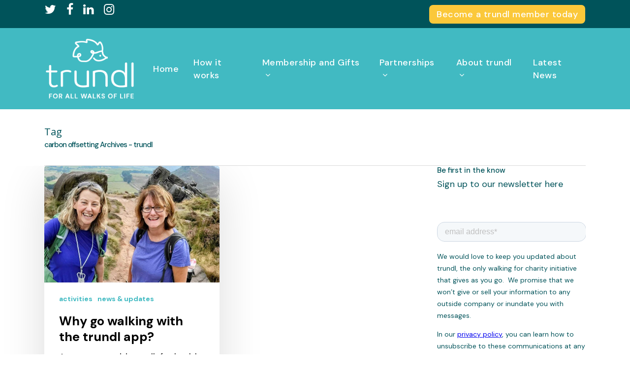

--- FILE ---
content_type: text/html; charset=UTF-8
request_url: https://trundl.co.uk/tag/carbon-offsetting/
body_size: 20158
content:
<!doctype html><html
lang=en-GB class=no-js><head>
 <script>(function(w,d,s,l,i){w[l]=w[l]||[];w[l].push({'gtm.start':
new Date().getTime(),event:'gtm.js'});var f=d.getElementsByTagName(s)[0],
j=d.createElement(s),dl=l!='dataLayer'?'&l='+l:'';j.async=true;j.src=
'https://www.googletagmanager.com/gtm.js?id='+i+dl;f.parentNode.insertBefore(j,f);
})(window,document,'script','dataLayer','GTM-W8BVRHD');</script> <meta
charset="UTF-8"><meta
name="viewport" content="width=device-width, initial-scale=1, maximum-scale=1, user-scalable=0"><meta
name='robots' content='index, follow, max-image-preview:large, max-snippet:-1, max-video-preview:-1'><style>img:is([sizes="auto" i], [sizes^="auto," i]) { contain-intrinsic-size: 3000px 1500px }</style><title>carbon offsetting Archives - trundl</title><link
rel=canonical href=https://trundl.co.uk/tag/carbon-offsetting/ ><meta
property="og:locale" content="en_GB"><meta
property="og:type" content="article"><meta
property="og:title" content="carbon offsetting Archives"><meta
property="og:url" content="https://trundl.co.uk/tag/carbon-offsetting/"><meta
property="og:site_name" content="trundl"><meta
name="twitter:card" content="summary_large_image"><meta
name="twitter:site" content="@trundl_GO"> <script type=application/ld+json class=yoast-schema-graph>{"@context":"https://schema.org","@graph":[{"@type":"CollectionPage","@id":"https://trundl.co.uk/tag/carbon-offsetting/","url":"https://trundl.co.uk/tag/carbon-offsetting/","name":"carbon offsetting Archives - trundl","isPartOf":{"@id":"https://trundl.co.uk/#website"},"primaryImageOfPage":{"@id":"https://trundl.co.uk/tag/carbon-offsetting/#primaryimage"},"image":{"@id":"https://trundl.co.uk/tag/carbon-offsetting/#primaryimage"},"thumbnailUrl":"https://trundl.co.uk/wp-content/uploads/2023/10/trundl-hil-and-lesley-walking-in-peak-district-at-the-roaches.jpg","breadcrumb":{"@id":"https://trundl.co.uk/tag/carbon-offsetting/#breadcrumb"},"inLanguage":"en-GB"},{"@type":"ImageObject","inLanguage":"en-GB","@id":"https://trundl.co.uk/tag/carbon-offsetting/#primaryimage","url":"https://trundl.co.uk/wp-content/uploads/2023/10/trundl-hil-and-lesley-walking-in-peak-district-at-the-roaches.jpg","contentUrl":"https://trundl.co.uk/wp-content/uploads/2023/10/trundl-hil-and-lesley-walking-in-peak-district-at-the-roaches.jpg","width":1080,"height":720,"caption":"two ladies having a hike in the peak district - Why go walking with the trundl app?"},{"@type":"BreadcrumbList","@id":"https://trundl.co.uk/tag/carbon-offsetting/#breadcrumb","itemListElement":[{"@type":"ListItem","position":1,"name":"Home","item":"https://trundl.co.uk/"},{"@type":"ListItem","position":2,"name":"carbon offsetting"}]},{"@type":"WebSite","@id":"https://trundl.co.uk/#website","url":"https://trundl.co.uk/","name":"trundl","description":"Turn your walks into charity donations and more without you having to do the fundraising yourself","publisher":{"@id":"https://trundl.co.uk/#organization"},"potentialAction":[{"@type":"SearchAction","target":{"@type":"EntryPoint","urlTemplate":"https://trundl.co.uk/?s={search_term_string}"},"query-input":{"@type":"PropertyValueSpecification","valueRequired":true,"valueName":"search_term_string"}}],"inLanguage":"en-GB"},{"@type":"Organization","@id":"https://trundl.co.uk/#organization","name":"trundl","url":"https://trundl.co.uk/","logo":{"@type":"ImageObject","inLanguage":"en-GB","@id":"https://trundl.co.uk/#/schema/logo/image/","url":"https://trundl.co.uk/wp-content/uploads/2021/11/Trundl-Web-Logo.png","contentUrl":"https://trundl.co.uk/wp-content/uploads/2021/11/Trundl-Web-Logo.png","width":442,"height":300,"caption":"trundl"},"image":{"@id":"https://trundl.co.uk/#/schema/logo/image/"},"sameAs":["https://www.facebook.com/trundlGO","https://x.com/trundl_GO","https://www.instagram.com/trundl_go/","https://uk.linkedin.com/company/trundl-uk"]}]}</script> <link
rel=dns-prefetch href=//js-eu1.hs-scripts.com><link
rel=dns-prefetch href=//fonts.googleapis.com><link
rel=alternate type=application/rss+xml title="trundl &raquo; Feed" href=https://trundl.co.uk/feed/ ><link
rel=alternate type=application/rss+xml title="trundl &raquo; Comments Feed" href=https://trundl.co.uk/comments/feed/ ><link
rel=alternate type=application/rss+xml title="trundl &raquo; carbon offsetting Tag Feed" href=https://trundl.co.uk/tag/carbon-offsetting/feed/ ><link
rel=preload href="https://trundl.co.uk/wp-content/themes/salient/css/fonts/icomoon.woff?v=1.1" as=font type=font/woff crossorigin=anonymous><style id=classic-theme-styles-inline-css>/*! This file is auto-generated */
.wp-block-button__link{color:#fff;background-color:#32373c;border-radius:9999px;box-shadow:none;text-decoration:none;padding:calc(.667em + 2px) calc(1.333em + 2px);font-size:1.125em}.wp-block-file__button{background:#32373c;color:#fff;text-decoration:none}</style><link
rel=stylesheet href=https://trundl.co.uk/wp-content/cache/minify/db166.css media=all><style id=directorist-search-modal-style-inline-css>/*<![CDATA[*/.dspb-container,.dspb-container-fluid{width:100%;padding-right:var(--bs-gutter-x, 0.75rem);padding-left:var(--bs-gutter-x, 0.75rem);margin-right:auto;margin-left:auto}@media(min-width: 576px){.dspb-container,.dspb-container-sm{max-width:540px}}@media(min-width: 768px){.dspb-container,.dspb-container-md,.dspb-container-sm{max-width:720px}}@media(min-width: 992px){.dspb-container,.dspb-container-lg,.dspb-container-md,.dspb-container-sm{max-width:960px}}@media(min-width: 1200px){.dspb-container,.dspb-container-lg,.dspb-container-md,.dspb-container-sm,.dspb-container-xl{max-width:1140px}}@media(min-width: 1400px){.dspb-container,.dspb-container-lg,.dspb-container-md,.dspb-container-sm,.dspb-container-xl,.dspb-container-xxl{max-width:1320px}}.dspb-row{--bs-gutter-x: 1.5rem;--bs-gutter-y: 0;display:-webkit-box;display:-webkit-flex;display:-ms-flexbox;display:flex;-webkit-flex-wrap:wrap;-ms-flex-wrap:wrap;flex-wrap:wrap;margin-top:calc(var(--bs-gutter-y)*-1);margin-right:calc(var(--bs-gutter-x)*-0.5);margin-left:calc(var(--bs-gutter-x)*-0.5)}.dspb-row>*{width:100%}.directorist-search-popup-block{display:-webkit-inline-box;display:-webkit-inline-flex;display:-ms-inline-flexbox;display:inline-flex;-webkit-box-align:center;-webkit-align-items:center;-ms-flex-align:center;align-items:center}.directorist-search-popup-block__popup:not(.responsive-true){position:fixed;top:0;left:0;width:100%;height:auto;-webkit-transition:all .3s ease-in-out;transition:all .3s ease-in-out;-webkit-transform:translate(0, -50%) scaleY(0);transform:translate(0, -50%) scaleY(0);opacity:0;visibility:hidden;z-index:1031;background-color:var(--directorist-color-white);-webkit-box-shadow:0 5px 10px rgba(143,142,159,.1);box-shadow:0 5px 10px rgba(143,142,159,.1)}.directorist-search-popup-block__popup:not(.responsive-true).show{-webkit-transform:translate(0, 0) scaleY(1);transform:translate(0, 0) scaleY(1);opacity:1;visibility:visible}@media only screen and (max-width: 575px){.directorist-search-popup-block__popup.responsive-true .directorist-search-form-action__modal{display:none}}.directorist-search-popup-block__form{max-height:400px;overflow-y:auto;overflow-x:hidden;display:-webkit-box;display:-webkit-flex;display:-ms-flexbox;display:flex;padding:30px;margin-bottom:30px;scrollbar-width:thin;scrollbar-color:var(--directorist-color-border) var(--directorist-color-white)}@media only screen and (max-width: 767px){.directorist-search-popup-block__form{padding:30px 0 0}}@media only screen and (max-width: 575px){.directorist-search-popup-block__form{padding:30px 30px 0 6px}}.directorist-search-popup-block__form::-webkit-scrollbar{width:11px}.directorist-search-popup-block__form::-webkit-scrollbar-track{background:var(--directorist-color-white)}.directorist-search-popup-block__form::-webkit-scrollbar-thumb{background-color:var(--directorist-color-border);border-radius:6px;border:3px solid var(--directorist-color-white)}.directorist-search-popup-block__form-close{position:fixed;top:35px;right:50px;border:none;opacity:1;cursor:pointer;-webkit-transition:.3s ease-in-out;transition:.3s ease-in-out;z-index:99999;line-height:.8;display:-webkit-box;display:-webkit-flex;display:-ms-flexbox;display:flex;-webkit-box-align:center;-webkit-align-items:center;-ms-flex-align:center;align-items:center;-webkit-box-pack:center;-webkit-justify-content:center;-ms-flex-pack:center;justify-content:center;width:30px;height:30px;border-radius:50%;background-color:rgba(var(--directorist-color-danger-rgb), 0.15);-webkit-transition:.2s ease-in-out;transition:.2s ease-in-out}.directorist-search-popup-block__form-close .directorist-icon-mask:after{background-color:var(--directorist-color-danger)}@media only screen and (max-width: 767px){.directorist-search-popup-block__form-close{top:50px;right:15px}}@media only screen and (max-width: 575px){.directorist-search-popup-block__form-close{display:none}}.directorist-search-popup-block__overlay{position:fixed;top:0;left:0;width:100%;height:0;background-color:rgba(var(--directorist-color-dark-rgb), 0.2);-webkit-transition:.3s;transition:.3s;opacity:0;z-index:-1}.directorist-search-popup-block__overlay.show{height:100%;opacity:1;visibility:visible;z-index:1030;overflow-y:hidden}.directorist-search-popup-block-hidden{overflow:hidden}.directorist-search-popup-block__button{cursor:pointer;display:-webkit-inline-box;display:-webkit-inline-flex;display:-ms-inline-flexbox;display:inline-flex;-webkit-box-align:center;-webkit-align-items:center;-ms-flex-align:center;align-items:center;gap:6px}@media only screen and (max-width: 600px){.directorist-search-popup-block__button{width:40px;height:40px;-webkit-box-pack:center;-webkit-justify-content:center;-ms-flex-pack:center;justify-content:center;border:1px solid var(--directorist-color-border);border-radius:50%}.directorist-search-popup-block__button:hover .directorist-icon-mask:after{background-color:currentColor}}.directorist-search-popup-block__button .directorist-icon-mask:after{background-color:var(--directorist-color-gray)}.directorist-search-popup-block .directorist-search-contents{padding:65px 0 10px;width:100%}@media only screen and (max-width: 575px){.directorist-search-popup-block .directorist-search-contents{padding:0}}@media only screen and (min-width: 783.99px){.admin-bar .dspb-search__popup{top:32px}}@media only screen and (max-width: 782.99px){.admin-bar .dspb-search__popup{top:46px}}.wp-block-button__link{cursor:pointer;display:inline-block;text-align:center;word-break:break-word;-webkit-box-sizing:border-box;box-sizing:border-box}.wp-block-button__link.aligncenter{text-align:center}.wp-block-button__link.alignright{text-align:right}:where(.wp-block-button__link){-webkit-box-shadow:none;box-shadow:none;text-decoration:none;border-radius:9999px;padding:calc(.667em + 2px) calc(1.333em + 2px)}.wp-block-directorist-account-block-directorist-account-block[style*=text-decoration] .wp-block-button__link{text-decoration:inherit}.wp-block-directorist-account-block-directorist-account-block.has-custom-width{max-width:none}.wp-block-directorist-account-block-directorist-account-block.has-custom-width .wp-block-button__link{width:100%}.wp-block-directorist-account-block-directorist-account-block.has-custom-font-size .wp-block-button__link{font-size:inherit}.wp-block-directorist-account-block-directorist-account-block.wp-block-button__width-25{width:calc(25% - var(--wp--style--block-gap, 0.5em)*.75)}.wp-block-directorist-account-block-directorist-account-block.wp-block-button__width-50{width:calc(50% - var(--wp--style--block-gap, 0.5em)*.5)}.wp-block-directorist-account-block-directorist-account-block.wp-block-button__width-75{width:calc(75% - var(--wp--style--block-gap, 0.5em)*.25)}.wp-block-directorist-account-block-directorist-account-block.wp-block-button__width-100{width:100%;-webkit-flex-basis:100%;-ms-flex-preferred-size:100%;flex-basis:100%}.wp-block-directorist-account-block-directorist-account-block.is-style-squared,.wp-block-directorist-account-block-directorist-account-block__link.wp-block-directorist-account-block-directorist-account-block.is-style-squared{border-radius:0}.wp-block-directorist-account-block-directorist-account-block.no-border-radius,.wp-block-button__link.no-border-radius{border-radius:0 !important}:root :where(.wp-block-directorist-account-block-directorist-account-block.is-style-outline>.wp-block-button__link),:root :where(.wp-block-directorist-account-block-directorist-account-block .wp-block-button__link.is-style-outline){border:2px solid currentColor;padding:.667em 1.333em}:root :where(.wp-block-directorist-account-block-directorist-account-block.is-style-outline>.wp-block-button__link:not(.has-text-color)),:root :where(.wp-block-directorist-account-block-directorist-account-block .wp-block-button__link.is-style-outline:not(.has-text-color)){color:currentColor}:root :where(.wp-block-directorist-account-block-directorist-account-block.is-style-outline>.wp-block-button__link:not(.has-background)),:root :where(.wp-block-directorist-account-block-directorist-account-block .wp-block-button__link.is-style-outline:not(.has-background)){background-color:rgba(0,0,0,0);background-image:none}/*]]>*/</style><link
rel=stylesheet href=https://trundl.co.uk/wp-content/cache/minify/62562.css media=all><style id=directorist-main-style-inline-css>/*<![CDATA[*/:root{--directorist-color-primary:#00053a;--directorist-color-primary-rgb:0,5,58;--directorist-color-secondary:#F2F3F5;--directorist-color-secondary-rgb:242,243,245;--directorist-color-dark:#000;--directorist-color-dark-rgb:0,0,0;--directorist-color-success:#28A800;--directorist-color-success-rgb:40,168,0;--directorist-color-info:#2c99ff;--directorist-color-info-rgb:44,153,255;--directorist-color-warning:#f28100;--directorist-color-warning-rgb:242,129,0;--directorist-color-danger:#f80718;--directorist-color-danger-rgb:248,7,24;--directorist-color-white:#fff;--directorist-color-white-rgb:255,255,255;--directorist-color-body:#404040;--directorist-color-gray:#bcbcbc;--directorist-color-gray-rgb:188,188,188;--directorist-color-gray-hover:#BCBCBC;--directorist-color-light:#ededed;--directorist-color-light-hover:#fff;--directorist-color-light-gray:#808080;--directorist-color-light-gray-rgb:237,237,237;--directorist-color-deep-gray:#808080;--directorist-color-bg-gray:#f4f4f4;--directorist-color-bg-light-gray:#F4F5F6;--directorist-color-bg-light:#EDEDED;--directorist-color-placeholder:#6c757d;--directorist-color-overlay:rgba(var(--directorist-color-dark-rgb),.5);--directorist-color-overlay-normal:rgba(var(--directorist-color-dark-rgb),.2);--directorist-color-border:#e9e9e9;--directorist-color-border-light:#f5f5f5;--directorist-color-border-gray:#d9d9d9;--directorist-box-shadow:0 4px 6px rgba(0,0,0,.04);--directorist-box-shadow-sm:0 2px 5px rgba(0,0,0,.05);--directorist-color-open-badge:#28A800;--directorist-color-closed-badge:#e23636;--directorist-color-featured-badge:#fa8b0c;--directorist-color-popular-badge:#f51957;--directorist-color-new-badge:#2C99FF;--directorist-color-marker-shape:#444752;--directorist-color-marker-icon:#fff;--directorist-color-marker-shape-rgb:68,71,82;--directorist-fw-regular:400;--directorist-fw-medium:500;--directorist-fw-semiBold:600;--directorist-fw-bold:700;--directorist-border-radius-xs:8px;--directorist-border-radius-sm:10px;--directorist-border-radius-md:12px;--directorist-border-radius-lg:16px;--directorist-color-btn:var(--directorist-color-primary);--directorist-color-btn-hover:rgba(var(--directorist-color-primary-rgb),.80);--directorist-color-btn-border:var(--directorist-color-primary);--directorist-color-btn-primary:#fff;--directorist-color-btn-primary-rgb:68,71,82;--directorist-color-btn-primary-bg:#444752;--directorist-color-btn-primary-border:#444752;--directorist-color-btn-secondary:#404040;--directorist-color-btn-secondary-rgb:242,243,245;--directorist-color-btn-secondary-bg:#f2f3f5;--directorist-color-btn-secondary-border:#f2f3f5;--directorist-color-star:var(--directorist-color-warning);--gallery-crop-width:370px;--gallery-crop-height:290px}.pricing .price_action .price_action--btn,#directorist.atbd_wrapper .btn-primary,.default-ad-search .submit_btn .btn-default,.atbd_content_active #directorist.atbd_wrapper.dashboard_area .user_pro_img_area .user_img .choose_btn #upload_pro_pic,#directorist.atbd_wrapper .at-modal .at-modal-close,.atbdp_login_form_shortcode #loginform p input[type=submit],.atbd_manage_fees_wrapper .table tr .action p .btn-block,#directorist.atbd_wrapper #atbdp-checkout-form #atbdp_checkout_submit_btn,#directorist.atbd_wrapper .ezmu__btn,.default-ad-search .submit_btn .btn-primary,.directorist-content-active .widget.atbd_widget .directorist .btn,.directorist-btn.directorist-btn-dark,.atbd-add-payment-method form .atbd-save-card,#bhCopyTime,#bhAddNew,.directorist-content-active .widget.atbd_widget .atbd_author_info_widget .btn{color:var(--directorist-color-white)}.pricing .price_action .price_action--btn:hover,#directorist.atbd_wrapper .btn-primary:hover,.default-ad-search .submit_btn .btn-default:hover,.atbd_content_active #directorist.atbd_wrapper.dashboard_area .user_pro_img_area .user_img .choose_btn #upload_pro_pic:hover,#directorist.atbd_wrapper .at-modal .at-modal-close:hover,.atbdp_login_form_shortcode #loginform p input[type=submit]:hover,.atbd_manage_fees_wrapper .table tr .action p .btn-block:hover,#directorist.atbd_wrapper #atbdp-checkout-form #atbdp_checkout_submit_btn:hover,#directorist.atbd_wrapper .ezmu__btn:hover,.default-ad-search .submit_btn .btn-primary:hover,.directorist-content-active .widget.atbd_widget .directorist .btn:hover,.directorist-btn.directorist-btn-dark:hover,.atbd-add-payment-method form .atbd-save-card:hover,#bhCopyTime:hover,#bhAddNew:hover,.bdb-select-hours .bdb-remove:hover,.directorist-content-active .widget.atbd_widget .atbd_author_info_widget .btn:hover{color:var(--directorist-color-white)}.pricing .price_action .price_action--btn,#directorist.atbd_wrapper .btn-primary,.default-ad-search .submit_btn .btn-default,.atbd_content_active #directorist.atbd_wrapper.dashboard_area .user_pro_img_area .user_img .choose_btn #upload_pro_pic,#directorist.atbd_wrapper .at-modal .at-modal-close,.atbdp_login_form_shortcode #loginform p input[type=submit],.atbd_manage_fees_wrapper .table tr .action p .btn-block,#directorist.atbd_wrapper .ezmu__btn,.default-ad-search .submit_btn .btn-primary .directorist-content-active .widget.atbd_widget .directorist .btn,.directorist-btn.directorist-btn-dark,.atbd-add-payment-method form .atbd-save-card,#bhCopyTime,#bhAddNew,.bdb-select-hours .bdb-remove,.directorist-content-active .widget.atbd_widget .atbd_author_info_widget .btn{background:var(--directorist-color-btn-primary-bg)}.pricing .price_action .price_action--btn:hover,#directorist.atbd_wrapper .btn-primary:hover,#directorist.atbd_wrapper .at-modal .at-modal-close:hover,.default-ad-search .submit_btn .btn-default:hover,.atbd_content_active #directorist.atbd_wrapper.dashboard_area .user_pro_img_area .user_img .choose_btn #upload_pro_pic:hover,.atbdp_login_form_shortcode #loginform p input[type=submit]:hover,#directorist.atbd_wrapper .ezmu__btn:hover,.default-ad-search .submit_btn .btn-primary:hover,.directorist-content-active .widget.atbd_widget .directorist .btn:hover,.directorist-btn.directorist-btn-dark:hover,.atbd-add-payment-method form .atbd-save-card:hover,#bhCopyTime:hover,#bhAddNew:hover,.bdb-select-hours .bdb-remove:hover,.directorist-content-active .widget.atbd_widget .atbd_author_info_widget .btn:hover{background:var(--directorist-color-btn-hover)}#directorist.atbd_wrapper .btn-primary,.default-ad-search .submit_btn .btn-default,.atbdp_login_form_shortcode #loginform p input[type=submit],.default-ad-search .submit_btn .btn-primary,.directorist-content-active .widget.atbd_widget .directorist .btn,.atbd-add-payment-method form .atbd-save-card,.directorist-content-active .widget.atbd_widget .atbd_author_info_widget .btn{border-color:var(--directorist-color-btn-border)}#directorist.atbd_wrapper .btn-primary:hover,.default-ad-search .submit_btn .btn-default:hover,.atbdp_login_form_shortcode #loginform p input[type=submit]:hover,.default-ad-search .submit_btn .btn-primary:hover,.directorist-content-active .widget.atbd_widget .directorist .btn:hover,.atbd-add-payment-method form .atbd-save-card:hover,.directorist-content-active .widget.atbd_widget .atbd_author_info_widget .btn:hover{border-color:var(--directorist-color-primary)}.ads-advanced .price-frequency .pf-btn input:checked+span,.atbdpr-range .ui-slider-horizontal .ui-slider-range,.custom-control .custom-control-input:checked~.check--select,#directorist.atbd_wrapper .pagination .nav-links .current,.atbd_director_social_wrap a,.widget.atbd_widget[id^=bd] .atbd_author_info_widget .directorist-author-social li a,.widget.atbd_widget[id^=dcl] .atbd_author_info_widget .directorist-author-social li a,.atbd_content_active #directorist.atbd_wrapper .widget.atbd_widget .atbdp.atbdp-widget-tags ul li a:hover{background:var(--directorist-color-primary)!important}.ads-advanced .price-frequency .pf-btn input:checked+span,.directorist-content-active .directorist-type-nav__list .directorist-type-nav__list__current .directorist-type-nav__link,.atbdpr-range .ui-slider-horizontal .ui-slider-handle,.custom-control .custom-control-input:checked~.check--select,.custom-control .custom-control-input:checked~.radio--select,#atpp-plan-change-modal .atm-contents-inner .dcl_pricing_plan input:checked+label:before,#dwpp-plan-renew-modal .atm-contents-inner .dcl_pricing_plan input:checked+label:before{border-color:var(--directorist-color-primary)}.atbd_map_shape{background:var(--directorist-color-marker-shape)!important}.map-icon-label i,.atbd_map_shape>span{color:var(--directorist-color-marker-icon)!important}
:root{--directorist-color-primary:#00053a;--directorist-color-primary-rgb:0,5,58;--directorist-color-secondary:#F2F3F5;--directorist-color-secondary-rgb:242,243,245;--directorist-color-dark:#000;--directorist-color-dark-rgb:0,0,0;--directorist-color-success:#28A800;--directorist-color-success-rgb:40,168,0;--directorist-color-info:#2c99ff;--directorist-color-info-rgb:44,153,255;--directorist-color-warning:#f28100;--directorist-color-warning-rgb:242,129,0;--directorist-color-danger:#f80718;--directorist-color-danger-rgb:248,7,24;--directorist-color-white:#fff;--directorist-color-white-rgb:255,255,255;--directorist-color-body:#404040;--directorist-color-gray:#bcbcbc;--directorist-color-gray-rgb:188,188,188;--directorist-color-gray-hover:#BCBCBC;--directorist-color-light:#ededed;--directorist-color-light-hover:#fff;--directorist-color-light-gray:#808080;--directorist-color-light-gray-rgb:237,237,237;--directorist-color-deep-gray:#808080;--directorist-color-bg-gray:#f4f4f4;--directorist-color-bg-light-gray:#F4F5F6;--directorist-color-bg-light:#EDEDED;--directorist-color-placeholder:#6c757d;--directorist-color-overlay:rgba(var(--directorist-color-dark-rgb),.5);--directorist-color-overlay-normal:rgba(var(--directorist-color-dark-rgb),.2);--directorist-color-border:#e9e9e9;--directorist-color-border-light:#f5f5f5;--directorist-color-border-gray:#d9d9d9;--directorist-box-shadow:0 4px 6px rgba(0,0,0,.04);--directorist-box-shadow-sm:0 2px 5px rgba(0,0,0,.05);--directorist-color-open-badge:#28A800;--directorist-color-closed-badge:#e23636;--directorist-color-featured-badge:#fa8b0c;--directorist-color-popular-badge:#f51957;--directorist-color-new-badge:#2C99FF;--directorist-color-marker-shape:#444752;--directorist-color-marker-icon:#fff;--directorist-color-marker-shape-rgb:68,71,82;--directorist-fw-regular:400;--directorist-fw-medium:500;--directorist-fw-semiBold:600;--directorist-fw-bold:700;--directorist-border-radius-xs:8px;--directorist-border-radius-sm:10px;--directorist-border-radius-md:12px;--directorist-border-radius-lg:16px;--directorist-color-btn:var(--directorist-color-primary);--directorist-color-btn-hover:rgba(var(--directorist-color-primary-rgb),.80);--directorist-color-btn-border:var(--directorist-color-primary);--directorist-color-btn-primary:#fff;--directorist-color-btn-primary-rgb:68,71,82;--directorist-color-btn-primary-bg:#444752;--directorist-color-btn-primary-border:#444752;--directorist-color-btn-secondary:#404040;--directorist-color-btn-secondary-rgb:242,243,245;--directorist-color-btn-secondary-bg:#f2f3f5;--directorist-color-btn-secondary-border:#f2f3f5;--directorist-color-star:var(--directorist-color-warning);--gallery-crop-width:370px;--gallery-crop-height:290px}.pricing .price_action .price_action--btn,#directorist.atbd_wrapper .btn-primary,.default-ad-search .submit_btn .btn-default,.atbd_content_active #directorist.atbd_wrapper.dashboard_area .user_pro_img_area .user_img .choose_btn #upload_pro_pic,#directorist.atbd_wrapper .at-modal .at-modal-close,.atbdp_login_form_shortcode #loginform p input[type=submit],.atbd_manage_fees_wrapper .table tr .action p .btn-block,#directorist.atbd_wrapper #atbdp-checkout-form #atbdp_checkout_submit_btn,#directorist.atbd_wrapper .ezmu__btn,.default-ad-search .submit_btn .btn-primary,.directorist-content-active .widget.atbd_widget .directorist .btn,.directorist-btn.directorist-btn-dark,.atbd-add-payment-method form .atbd-save-card,#bhCopyTime,#bhAddNew,.directorist-content-active .widget.atbd_widget .atbd_author_info_widget .btn{color:var(--directorist-color-white)}.pricing .price_action .price_action--btn:hover,#directorist.atbd_wrapper .btn-primary:hover,.default-ad-search .submit_btn .btn-default:hover,.atbd_content_active #directorist.atbd_wrapper.dashboard_area .user_pro_img_area .user_img .choose_btn #upload_pro_pic:hover,#directorist.atbd_wrapper .at-modal .at-modal-close:hover,.atbdp_login_form_shortcode #loginform p input[type=submit]:hover,.atbd_manage_fees_wrapper .table tr .action p .btn-block:hover,#directorist.atbd_wrapper #atbdp-checkout-form #atbdp_checkout_submit_btn:hover,#directorist.atbd_wrapper .ezmu__btn:hover,.default-ad-search .submit_btn .btn-primary:hover,.directorist-content-active .widget.atbd_widget .directorist .btn:hover,.directorist-btn.directorist-btn-dark:hover,.atbd-add-payment-method form .atbd-save-card:hover,#bhCopyTime:hover,#bhAddNew:hover,.bdb-select-hours .bdb-remove:hover,.directorist-content-active .widget.atbd_widget .atbd_author_info_widget .btn:hover{color:var(--directorist-color-white)}.pricing .price_action .price_action--btn,#directorist.atbd_wrapper .btn-primary,.default-ad-search .submit_btn .btn-default,.atbd_content_active #directorist.atbd_wrapper.dashboard_area .user_pro_img_area .user_img .choose_btn #upload_pro_pic,#directorist.atbd_wrapper .at-modal .at-modal-close,.atbdp_login_form_shortcode #loginform p input[type=submit],.atbd_manage_fees_wrapper .table tr .action p .btn-block,#directorist.atbd_wrapper .ezmu__btn,.default-ad-search .submit_btn .btn-primary .directorist-content-active .widget.atbd_widget .directorist .btn,.directorist-btn.directorist-btn-dark,.atbd-add-payment-method form .atbd-save-card,#bhCopyTime,#bhAddNew,.bdb-select-hours .bdb-remove,.directorist-content-active .widget.atbd_widget .atbd_author_info_widget .btn{background:var(--directorist-color-btn-primary-bg)}.pricing .price_action .price_action--btn:hover,#directorist.atbd_wrapper .btn-primary:hover,#directorist.atbd_wrapper .at-modal .at-modal-close:hover,.default-ad-search .submit_btn .btn-default:hover,.atbd_content_active #directorist.atbd_wrapper.dashboard_area .user_pro_img_area .user_img .choose_btn #upload_pro_pic:hover,.atbdp_login_form_shortcode #loginform p input[type=submit]:hover,#directorist.atbd_wrapper .ezmu__btn:hover,.default-ad-search .submit_btn .btn-primary:hover,.directorist-content-active .widget.atbd_widget .directorist .btn:hover,.directorist-btn.directorist-btn-dark:hover,.atbd-add-payment-method form .atbd-save-card:hover,#bhCopyTime:hover,#bhAddNew:hover,.bdb-select-hours .bdb-remove:hover,.directorist-content-active .widget.atbd_widget .atbd_author_info_widget .btn:hover{background:var(--directorist-color-btn-hover)}#directorist.atbd_wrapper .btn-primary,.default-ad-search .submit_btn .btn-default,.atbdp_login_form_shortcode #loginform p input[type=submit],.default-ad-search .submit_btn .btn-primary,.directorist-content-active .widget.atbd_widget .directorist .btn,.atbd-add-payment-method form .atbd-save-card,.directorist-content-active .widget.atbd_widget .atbd_author_info_widget .btn{border-color:var(--directorist-color-btn-border)}#directorist.atbd_wrapper .btn-primary:hover,.default-ad-search .submit_btn .btn-default:hover,.atbdp_login_form_shortcode #loginform p input[type=submit]:hover,.default-ad-search .submit_btn .btn-primary:hover,.directorist-content-active .widget.atbd_widget .directorist .btn:hover,.atbd-add-payment-method form .atbd-save-card:hover,.directorist-content-active .widget.atbd_widget .atbd_author_info_widget .btn:hover{border-color:var(--directorist-color-primary)}.ads-advanced .price-frequency .pf-btn input:checked+span,.atbdpr-range .ui-slider-horizontal .ui-slider-range,.custom-control .custom-control-input:checked~.check--select,#directorist.atbd_wrapper .pagination .nav-links .current,.atbd_director_social_wrap a,.widget.atbd_widget[id^=bd] .atbd_author_info_widget .directorist-author-social li a,.widget.atbd_widget[id^=dcl] .atbd_author_info_widget .directorist-author-social li a,.atbd_content_active #directorist.atbd_wrapper .widget.atbd_widget .atbdp.atbdp-widget-tags ul li a:hover{background:var(--directorist-color-primary)!important}.ads-advanced .price-frequency .pf-btn input:checked+span,.directorist-content-active .directorist-type-nav__list .directorist-type-nav__list__current .directorist-type-nav__link,.atbdpr-range .ui-slider-horizontal .ui-slider-handle,.custom-control .custom-control-input:checked~.check--select,.custom-control .custom-control-input:checked~.radio--select,#atpp-plan-change-modal .atm-contents-inner .dcl_pricing_plan input:checked+label:before,#dwpp-plan-renew-modal .atm-contents-inner .dcl_pricing_plan input:checked+label:before{border-color:var(--directorist-color-primary)}.atbd_map_shape{background:var(--directorist-color-marker-shape)!important}.map-icon-label i,.atbd_map_shape>span{color:var(--directorist-color-marker-icon)!important}/*]]>*/</style><link
rel=stylesheet href=https://trundl.co.uk/wp-content/cache/minify/f768e.css media=all><style id=global-styles-inline-css>/*<![CDATA[*/:root{--wp--preset--aspect-ratio--square: 1;--wp--preset--aspect-ratio--4-3: 4/3;--wp--preset--aspect-ratio--3-4: 3/4;--wp--preset--aspect-ratio--3-2: 3/2;--wp--preset--aspect-ratio--2-3: 2/3;--wp--preset--aspect-ratio--16-9: 16/9;--wp--preset--aspect-ratio--9-16: 9/16;--wp--preset--color--black: #000000;--wp--preset--color--cyan-bluish-gray: #abb8c3;--wp--preset--color--white: #ffffff;--wp--preset--color--pale-pink: #f78da7;--wp--preset--color--vivid-red: #cf2e2e;--wp--preset--color--luminous-vivid-orange: #ff6900;--wp--preset--color--luminous-vivid-amber: #fcb900;--wp--preset--color--light-green-cyan: #7bdcb5;--wp--preset--color--vivid-green-cyan: #00d084;--wp--preset--color--pale-cyan-blue: #8ed1fc;--wp--preset--color--vivid-cyan-blue: #0693e3;--wp--preset--color--vivid-purple: #9b51e0;--wp--preset--gradient--vivid-cyan-blue-to-vivid-purple: linear-gradient(135deg,rgba(6,147,227,1) 0%,rgb(155,81,224) 100%);--wp--preset--gradient--light-green-cyan-to-vivid-green-cyan: linear-gradient(135deg,rgb(122,220,180) 0%,rgb(0,208,130) 100%);--wp--preset--gradient--luminous-vivid-amber-to-luminous-vivid-orange: linear-gradient(135deg,rgba(252,185,0,1) 0%,rgba(255,105,0,1) 100%);--wp--preset--gradient--luminous-vivid-orange-to-vivid-red: linear-gradient(135deg,rgba(255,105,0,1) 0%,rgb(207,46,46) 100%);--wp--preset--gradient--very-light-gray-to-cyan-bluish-gray: linear-gradient(135deg,rgb(238,238,238) 0%,rgb(169,184,195) 100%);--wp--preset--gradient--cool-to-warm-spectrum: linear-gradient(135deg,rgb(74,234,220) 0%,rgb(151,120,209) 20%,rgb(207,42,186) 40%,rgb(238,44,130) 60%,rgb(251,105,98) 80%,rgb(254,248,76) 100%);--wp--preset--gradient--blush-light-purple: linear-gradient(135deg,rgb(255,206,236) 0%,rgb(152,150,240) 100%);--wp--preset--gradient--blush-bordeaux: linear-gradient(135deg,rgb(254,205,165) 0%,rgb(254,45,45) 50%,rgb(107,0,62) 100%);--wp--preset--gradient--luminous-dusk: linear-gradient(135deg,rgb(255,203,112) 0%,rgb(199,81,192) 50%,rgb(65,88,208) 100%);--wp--preset--gradient--pale-ocean: linear-gradient(135deg,rgb(255,245,203) 0%,rgb(182,227,212) 50%,rgb(51,167,181) 100%);--wp--preset--gradient--electric-grass: linear-gradient(135deg,rgb(202,248,128) 0%,rgb(113,206,126) 100%);--wp--preset--gradient--midnight: linear-gradient(135deg,rgb(2,3,129) 0%,rgb(40,116,252) 100%);--wp--preset--font-size--small: 13px;--wp--preset--font-size--medium: 20px;--wp--preset--font-size--large: 36px;--wp--preset--font-size--x-large: 42px;--wp--preset--spacing--20: 0.44rem;--wp--preset--spacing--30: 0.67rem;--wp--preset--spacing--40: 1rem;--wp--preset--spacing--50: 1.5rem;--wp--preset--spacing--60: 2.25rem;--wp--preset--spacing--70: 3.38rem;--wp--preset--spacing--80: 5.06rem;--wp--preset--shadow--natural: 6px 6px 9px rgba(0, 0, 0, 0.2);--wp--preset--shadow--deep: 12px 12px 50px rgba(0, 0, 0, 0.4);--wp--preset--shadow--sharp: 6px 6px 0px rgba(0, 0, 0, 0.2);--wp--preset--shadow--outlined: 6px 6px 0px -3px rgba(255, 255, 255, 1), 6px 6px rgba(0, 0, 0, 1);--wp--preset--shadow--crisp: 6px 6px 0px rgba(0, 0, 0, 1);}:where(.is-layout-flex){gap: 0.5em;}:where(.is-layout-grid){gap: 0.5em;}body .is-layout-flex{display: flex;}.is-layout-flex{flex-wrap: wrap;align-items: center;}.is-layout-flex > :is(*, div){margin: 0;}body .is-layout-grid{display: grid;}.is-layout-grid > :is(*, div){margin: 0;}:where(.wp-block-columns.is-layout-flex){gap: 2em;}:where(.wp-block-columns.is-layout-grid){gap: 2em;}:where(.wp-block-post-template.is-layout-flex){gap: 1.25em;}:where(.wp-block-post-template.is-layout-grid){gap: 1.25em;}.has-black-color{color: var(--wp--preset--color--black) !important;}.has-cyan-bluish-gray-color{color: var(--wp--preset--color--cyan-bluish-gray) !important;}.has-white-color{color: var(--wp--preset--color--white) !important;}.has-pale-pink-color{color: var(--wp--preset--color--pale-pink) !important;}.has-vivid-red-color{color: var(--wp--preset--color--vivid-red) !important;}.has-luminous-vivid-orange-color{color: var(--wp--preset--color--luminous-vivid-orange) !important;}.has-luminous-vivid-amber-color{color: var(--wp--preset--color--luminous-vivid-amber) !important;}.has-light-green-cyan-color{color: var(--wp--preset--color--light-green-cyan) !important;}.has-vivid-green-cyan-color{color: var(--wp--preset--color--vivid-green-cyan) !important;}.has-pale-cyan-blue-color{color: var(--wp--preset--color--pale-cyan-blue) !important;}.has-vivid-cyan-blue-color{color: var(--wp--preset--color--vivid-cyan-blue) !important;}.has-vivid-purple-color{color: var(--wp--preset--color--vivid-purple) !important;}.has-black-background-color{background-color: var(--wp--preset--color--black) !important;}.has-cyan-bluish-gray-background-color{background-color: var(--wp--preset--color--cyan-bluish-gray) !important;}.has-white-background-color{background-color: var(--wp--preset--color--white) !important;}.has-pale-pink-background-color{background-color: var(--wp--preset--color--pale-pink) !important;}.has-vivid-red-background-color{background-color: var(--wp--preset--color--vivid-red) !important;}.has-luminous-vivid-orange-background-color{background-color: var(--wp--preset--color--luminous-vivid-orange) !important;}.has-luminous-vivid-amber-background-color{background-color: var(--wp--preset--color--luminous-vivid-amber) !important;}.has-light-green-cyan-background-color{background-color: var(--wp--preset--color--light-green-cyan) !important;}.has-vivid-green-cyan-background-color{background-color: var(--wp--preset--color--vivid-green-cyan) !important;}.has-pale-cyan-blue-background-color{background-color: var(--wp--preset--color--pale-cyan-blue) !important;}.has-vivid-cyan-blue-background-color{background-color: var(--wp--preset--color--vivid-cyan-blue) !important;}.has-vivid-purple-background-color{background-color: var(--wp--preset--color--vivid-purple) !important;}.has-black-border-color{border-color: var(--wp--preset--color--black) !important;}.has-cyan-bluish-gray-border-color{border-color: var(--wp--preset--color--cyan-bluish-gray) !important;}.has-white-border-color{border-color: var(--wp--preset--color--white) !important;}.has-pale-pink-border-color{border-color: var(--wp--preset--color--pale-pink) !important;}.has-vivid-red-border-color{border-color: var(--wp--preset--color--vivid-red) !important;}.has-luminous-vivid-orange-border-color{border-color: var(--wp--preset--color--luminous-vivid-orange) !important;}.has-luminous-vivid-amber-border-color{border-color: var(--wp--preset--color--luminous-vivid-amber) !important;}.has-light-green-cyan-border-color{border-color: var(--wp--preset--color--light-green-cyan) !important;}.has-vivid-green-cyan-border-color{border-color: var(--wp--preset--color--vivid-green-cyan) !important;}.has-pale-cyan-blue-border-color{border-color: var(--wp--preset--color--pale-cyan-blue) !important;}.has-vivid-cyan-blue-border-color{border-color: var(--wp--preset--color--vivid-cyan-blue) !important;}.has-vivid-purple-border-color{border-color: var(--wp--preset--color--vivid-purple) !important;}.has-vivid-cyan-blue-to-vivid-purple-gradient-background{background: var(--wp--preset--gradient--vivid-cyan-blue-to-vivid-purple) !important;}.has-light-green-cyan-to-vivid-green-cyan-gradient-background{background: var(--wp--preset--gradient--light-green-cyan-to-vivid-green-cyan) !important;}.has-luminous-vivid-amber-to-luminous-vivid-orange-gradient-background{background: var(--wp--preset--gradient--luminous-vivid-amber-to-luminous-vivid-orange) !important;}.has-luminous-vivid-orange-to-vivid-red-gradient-background{background: var(--wp--preset--gradient--luminous-vivid-orange-to-vivid-red) !important;}.has-very-light-gray-to-cyan-bluish-gray-gradient-background{background: var(--wp--preset--gradient--very-light-gray-to-cyan-bluish-gray) !important;}.has-cool-to-warm-spectrum-gradient-background{background: var(--wp--preset--gradient--cool-to-warm-spectrum) !important;}.has-blush-light-purple-gradient-background{background: var(--wp--preset--gradient--blush-light-purple) !important;}.has-blush-bordeaux-gradient-background{background: var(--wp--preset--gradient--blush-bordeaux) !important;}.has-luminous-dusk-gradient-background{background: var(--wp--preset--gradient--luminous-dusk) !important;}.has-pale-ocean-gradient-background{background: var(--wp--preset--gradient--pale-ocean) !important;}.has-electric-grass-gradient-background{background: var(--wp--preset--gradient--electric-grass) !important;}.has-midnight-gradient-background{background: var(--wp--preset--gradient--midnight) !important;}.has-small-font-size{font-size: var(--wp--preset--font-size--small) !important;}.has-medium-font-size{font-size: var(--wp--preset--font-size--medium) !important;}.has-large-font-size{font-size: var(--wp--preset--font-size--large) !important;}.has-x-large-font-size{font-size: var(--wp--preset--font-size--x-large) !important;}
:where(.wp-block-post-template.is-layout-flex){gap: 1.25em;}:where(.wp-block-post-template.is-layout-grid){gap: 1.25em;}
:where(.wp-block-columns.is-layout-flex){gap: 2em;}:where(.wp-block-columns.is-layout-grid){gap: 2em;}
:root :where(.wp-block-pullquote){font-size: 1.5em;line-height: 1.6;}/*]]>*/</style><link
rel=stylesheet href=https://trundl.co.uk/wp-content/cache/minify/ed7ae.css media=all><link
rel=stylesheet id=nectar_default_font_open_sans-css href='https://fonts.googleapis.com/css?family=Open+Sans%3A300%2C400%2C600%2C700&#038;subset=latin%2Clatin-ext&#038;display=swap' type=text/css media=all><link
rel=stylesheet href=https://trundl.co.uk/wp-content/cache/minify/c2248.css media=all><style id=dynamic-css-inline-css>.archive.author .row .col.section-title span,.archive.category .row .col.section-title span,.archive.tag .row .col.section-title span,.archive.date .row .col.section-title span{padding-left:0}body.author #page-header-wrap #page-header-bg,body.category #page-header-wrap #page-header-bg,body.tag #page-header-wrap #page-header-bg,body.date #page-header-wrap #page-header-bg{height:auto;padding-top:8%;padding-bottom:8%;}.archive #page-header-wrap{height:auto;}.archive.category .row .col.section-title p,.archive.tag .row .col.section-title p{margin-top:10px;}body[data-bg-header="true"].category .container-wrap,body[data-bg-header="true"].author .container-wrap,body[data-bg-header="true"].date .container-wrap,body[data-bg-header="true"].blog .container-wrap{padding-top:4.1em!important}body[data-bg-header="true"].archive .container-wrap.meta_overlaid_blog,body[data-bg-header="true"].category .container-wrap.meta_overlaid_blog,body[data-bg-header="true"].author .container-wrap.meta_overlaid_blog,body[data-bg-header="true"].date .container-wrap.meta_overlaid_blog{padding-top:0!important;}body.archive #page-header-bg:not(.fullscreen-header) .span_6{position:relative;-webkit-transform:none;transform:none;top:0;}@media only screen and (min-width:1000px){body #ajax-content-wrap.no-scroll{min-height:calc(100vh - 207px);height:calc(100vh - 207px)!important;}}@media only screen and (min-width:1000px){#page-header-wrap.fullscreen-header,#page-header-wrap.fullscreen-header #page-header-bg,html:not(.nectar-box-roll-loaded) .nectar-box-roll > #page-header-bg.fullscreen-header,.nectar_fullscreen_zoom_recent_projects,#nectar_fullscreen_rows:not(.afterLoaded) > div{height:calc(100vh - 206px);}.wpb_row.vc_row-o-full-height.top-level,.wpb_row.vc_row-o-full-height.top-level > .col.span_12{min-height:calc(100vh - 206px);}html:not(.nectar-box-roll-loaded) .nectar-box-roll > #page-header-bg.fullscreen-header{top:207px;}.nectar-slider-wrap[data-fullscreen="true"]:not(.loaded),.nectar-slider-wrap[data-fullscreen="true"]:not(.loaded) .swiper-container{height:calc(100vh - 205px)!important;}.admin-bar .nectar-slider-wrap[data-fullscreen="true"]:not(.loaded),.admin-bar .nectar-slider-wrap[data-fullscreen="true"]:not(.loaded) .swiper-container{height:calc(100vh - 205px - 32px)!important;}}.screen-reader-text,.nectar-skip-to-content:not(:focus){border:0;clip:rect(1px,1px,1px,1px);clip-path:inset(50%);height:1px;margin:-1px;overflow:hidden;padding:0;position:absolute!important;width:1px;word-wrap:normal!important;}
@media only screen and (max-width: 690px) {
    .portfolio-items:not(.carousel) .col.span_4, .portfolio-items:not(.carousel) .col.span_3, .portfolio-items:not(.carousel) .col.span_6 {
       width: 49.9%!important;
    }
}

.nectar-button.large {
    font-size: 17px;
}

p#breadcrumbs {
    display: none;
}

body.material #header-outer #social-in-menu i {
    font-size: 24px !important;
    color: #fbc83a !important;
}

body .toggle[data-inner-wrap="true"].open > div p {
    color: #00535a;
}
div[data-style="default"] .toggle h3 a {
    color: #fff;
}

html body .iwithtext .iwt-icon img {
    width: 65px !important;
}

body.material #header-secondary-outer nav >ul >li >a {
    font-size: 18px;
}

html body .iwithtext .iwt-text {
    padding-left: 90px !important;
    padding-top: 7px !important;
}

.toggle h3 a {
    font-size: 20px !important;
    color: #00535a;
}

#header-outer[data-using-secondary="1"].small-nav:not([data-format="left-header"]) {    transform: translateY(0px) !important;
}

body #header-secondary-outer nav>ul.sf-menu>li a {
    border-radius: 8px;
    padding: 8px 15px !important;
    background: #fbc83a !important;
    color: #fff !important;
}</style><link
rel=stylesheet id=redux-google-fonts-salient_redux-css href='https://fonts.googleapis.com/css?family=DM+Sans%3A500%2C400%2C700%2C500italic&#038;display=swap&#038;ver=1751492897' type=text/css media=all> <script src="https://trundl.co.uk/wp-content/plugins/directorist/blocks/build/account-button/script.js?ver=f2b88f2675fcb5970111" id=directorist-account-button-script-2-js></script> <script src="https://trundl.co.uk/wp-content/plugins/directorist/blocks/build/search-modal/script.js?ver=6e439150e27ede80ad59" id=directorist-search-modal-script-js></script> <script id=jquery-core-js-extra>/*<![CDATA[*/var directorist = {"request_headers":{"Referer-Page-ID":4291},"nonce":"b1e75fc897","directorist_nonce":"1f298e5d41","ajax_nonce":"0b9f483d0e","is_admin":"","ajaxurl":"https:\/\/trundl.co.uk\/wp-admin\/admin-ajax.php","assets_url":"https:\/\/trundl.co.uk\/wp-content\/plugins\/directorist\/assets\/","home_url":"https:\/\/trundl.co.uk","rest_url":"https:\/\/trundl.co.uk\/wp-json\/","rest_nonce":"ad27b99ad4","nonceName":"atbdp_nonce_js","login_alert_message":"Sorry, you need to login first.","rtl":"false","warning":"WARNING!","success":"SUCCESS!","not_add_more_than_one":"You can not add more than one review. Refresh the page to edit or delete your review!,","duplicate_review_error":"Sorry! your review already in process.","review_success":"Reviews Saved Successfully!","review_approval_text":"Your review has been received. It requires admin approval to publish.","review_error":"Something went wrong. Check the form and try again!!!","review_loaded":"Reviews Loaded!","review_not_available":"NO MORE REVIEWS AVAILABLE!,","review_have_not_for_delete":"You do not have any review to delete. Refresh the page to submit new review!!!,","review_sure_msg":"Are you sure?","review_want_to_remove":"Do you really want to remove this review!","review_delete_msg":"Yes, Delete it!","review_cancel_btn_text":"Cancel","review_wrong_msg":"Something went wrong!, Try again","listing_remove_title":"Are you sure?","listing_remove_text":"Do you really want to delete this item?!","listing_remove_confirm_text":"Yes, Delete it!","listing_delete":"Deleted!!","listing_error_title":"ERROR!!","listing_error_text":"Something went wrong!!!, Try again","upload_pro_pic_title":"Select or Upload a profile picture","upload_pro_pic_text":"Use this Image","payNow":"Pay Now","completeSubmission":"Complete Submission","waiting_msg":"Sending the message, please wait...","plugin_url":"https:\/\/trundl.co.uk\/wp-content\/plugins\/directorist\/","currentDate":"October 11, 2023","enable_reviewer_content":"1","add_listing_data":{"nonce":"b1e75fc897","ajaxurl":"https:\/\/trundl.co.uk\/wp-admin\/admin-ajax.php","nonceName":"atbdp_nonce_js","is_admin":false,"media_uploader":[{"element_id":"directorist-image-upload","meta_name":"listing_img","files_meta_name":"files_meta","error_msg":"Listing gallery has invalid files"}],"i18n_text":{"see_more_text":"See More","see_less_text":"See Less","confirmation_text":"Are you sure","ask_conf_sl_lnk_del_txt":"Do you really want to remove this Social Link!","ask_conf_faqs_del_txt":"Do you really want to remove this FAQ!","confirm_delete":"Yes, Delete it!","deleted":"Deleted!","max_location_creation":"","max_location_msg":"You can only use ","submission_wait_msg":"Please wait, your submission is being processed.","image_uploading_msg":"Please wait, your selected images being uploaded."},"create_new_tag":"","create_new_loc":"","create_new_cat":"","image_notice":"Sorry! You have crossed the maximum image limit","category_custom_field_relations":{"113":[]}},"lazy_load_taxonomy_fields":"","current_page_id":"4291","icon_markup":"<i class=\"directorist-icon-mask ##CLASS##\" aria-hidden=\"true\" style=\"--directorist-icon: url(##URL##)\"><\/i>","search_form_default_label":"Label","search_form_default_placeholder":"Placeholder","add_listing_url":"https:\/\/trundl.co.uk\/add-listing\/","enabled_multi_directory":"","site_name":"trundl","dynamic_view_count_cache":"","loading_more_text":"Loading more...","script_debugging":[null],"ajax_url":"https:\/\/trundl.co.uk\/wp-admin\/admin-ajax.php","redirect_url":"?rand=1769314604&rand=1769314604","loading_message":"Sending user info, please wait...","login_error_message":"Wrong username or password.","i18n_text":{"category_selection":"Select a category","location_selection":"Select a location","show_more":"Show More","show_less":"Show Less","added_favourite":"Added to favorite","please_login":"Please login first","select_listing_map":"openstreet","Miles":" Miles"},"args":{"search_max_radius_distance":1000},"directory_type":"113","default_directory_type":"business","directory_type_term_data":{"submission_form_fields":{"fields":{"title":{"widget_group":"preset","widget_name":"title","type":"text","field_key":"listing_title","required":"1","label":"Title","placeholder":"","widget_key":"title"},"tag":{"field_key":"tax_input[at_biz_dir-tags][]","label":"Tag","placeholder":"","type":"multiple","required":"","allow_new":"1","only_for_admin":"","widget_name":"tag","widget_group":"preset","widget_key":"tag"},"category":{"field_key":"admin_category_select[]","label":"Category","type":"multiple","placeholder":"","required":"","only_for_admin":"","widget_name":"category","widget_group":"preset","widget_key":"category","create_new_cat":""},"pricing":{"field_key":"pricing","label":"","pricing_type":"both","price_range_label":"Price Range","price_range_placeholder":"Select Price Range","price_unit_field_type":"number","price_unit_field_label":"Price [USD]","price_unit_field_placeholder":"Eg. 100","only_for_admin":"","modules":{"price_unit":{"label":"Price Unit","type":"text","field_key":"price_unit"},"price_range":{"label":"Price Range","type":"text","field_key":"price_range"}},"widget_group":"preset","widget_name":"pricing","widget_key":"pricing"},"email":{"type":"email","field_key":"email","label":"Email","placeholder":"demo@example.com","required":"","only_for_admin":"","widget_group":"preset","widget_name":"email","widget_key":"email"},"phone":{"type":"tel","field_key":"phone","label":"Phone","placeholder":"Phone number","required":"","only_for_admin":"","widget_group":"preset","widget_name":"phone","widget_key":"phone","whatsapp":""},"website":{"type":"text","field_key":"website","label":"Website","placeholder":"https:\/\/example.com","required":"","only_for_admin":"","widget_group":"preset","widget_name":"website","widget_key":"website"},"location":{"field_key":"tax_input[at_biz_dir-location][]","label":"Location","type":"multiple","create_new_loc":"","max_location_creation":"0","placeholder":"","required":"","only_for_admin":"","widget_group":"preset","widget_name":"location","widget_key":"location"},"address":{"type":"text","field_key":"address","label":"Address","placeholder":"Listing address eg. New York, USA","required":"","only_for_admin":"","widget_group":"preset","widget_name":"address","widget_key":"address"},"map":{"type":"map","field_key":"map","label":"Map","lat_long":"Or Enter Coordinates (latitude and longitude) Manually","required":"","only_for_admin":"","widget_group":"preset","widget_name":"map","widget_key":"map"},"image_upload":{"type":"media","field_key":"listing_img","label":"Images","required":"","select_files_label":"Select Files","max_image_limit":"5","max_per_image_limit":"0","max_total_image_limit":"2","only_for_admin":"","widget_group":"preset","widget_name":"image_upload","widget_key":"image_upload"},"video":{"type":"text","field_key":"videourl","label":"Video (Optional)","placeholder":"Only YouTube &amp; Vimeo URLs.","required":"","only_for_admin":"","widget_group":"preset","widget_name":"video","widget_key":"video"},"textarea":{"type":"textarea","field_key":"custom-textarea","label":"","description":"","placeholder":"","rows":"8","required":"","only_for_admin":"","assign_to":"","category":"","widget_group":"custom","widget_name":"textarea","widget_key":"textarea"},"description":{"type":"wp_editor","field_key":"listing_content","label":"Description","placeholder":"","required":"","only_for_admin":"","widget_group":"preset","widget_name":"description","widget_key":"description"}},"groups":[{"type":"general_group","label":"General Information","fields":["title","description","category","tag"],"defaultGroupLabel":"Section","disableTrashIfGroupHasWidgets":[{"widget_name":"title","widget_group":"preset"}],"icon":"las la-pen-nib"},{"type":"general_group","label":"Pricing","fields":["pricing"],"defaultGroupLabel":"Section","disableTrashIfGroupHasWidgets":[{"widget_name":"title","widget_group":"preset"}],"icon":"las la-money-bill-alt"},{"type":"general_group","label":"Features","fields":["textarea"],"defaultGroupLabel":"Section","disableTrashIfGroupHasWidgets":[{"widget_name":"title","widget_group":"preset"}],"icon":"las la-check-double"},{"type":"general_group","label":"Contact Info","fields":["email","phone","website"],"defaultGroupLabel":"Section","disableTrashIfGroupHasWidgets":[{"widget_name":"title","widget_group":"preset"}],"icon":"las la-phone"},{"type":"general_group","label":"Location","fields":["location","address","map"],"defaultGroupLabel":"Section","disableTrashIfGroupHasWidgets":[{"widget_name":"title","widget_group":"preset"}],"icon":"las la-map-marked-alt"},{"type":"general_group","label":"Media","fields":["image_upload","video"],"defaultGroupLabel":"Section","disableTrashIfGroupHasWidgets":[{"widget_name":"title","widget_group":"preset"}],"icon":"las la-images"}]},"search_form_fields":{"fields":{"title":{"required":"","label":"What are you looking for?","placeholder":"","widget_name":"title","widget_group":"available_widgets","original_widget_key":"title","widget_key":"title"},"location":{"required":"","label":"","placeholder":"Location","location_source":"from_map_api","widget_name":"location","widget_group":"available_widgets","original_widget_key":"location","widget_key":"location"},"pricing":{"price_range_min_placeholder":"Min","price_range_max_placeholder":"Max","widget_name":"pricing","widget_group":"available_widgets","original_widget_key":"pricing","widget_key":"pricing"},"tag":{"label":"Tags","tags_filter_source":"all_tags","widget_name":"tag","widget_group":"available_widgets","original_widget_key":"tag","widget_key":"tag"},"business_hours":{"required":"","label":"Open Now","widget_group":"available_widgets","widget_name":"business_hours","original_widget_key":"business_hours","widget_key":"business_hours"},"category":{"required":"","label":"","placeholder":"Category","widget_group":"available_widgets","widget_name":"category","original_widget_key":"category","widget_key":"category"},"review":{"label":"Review","widget_group":"other_widgets","widget_name":"review","widget_key":"review"},"radius_search":{"label":"Radius Search","default_radius_distance":"0","radius_search_unit":"miles","radius_search_based_on":"address","widget_group":"other_widgets","widget_name":"radius_search","widget_key":"radius_search"}},"groups":[{"label":"Basic","lock":"1","draggable":"","fields":["title","location","category"],"type":"general_group"},{"label":"Advanced","lock":"1","draggable":"","fields":["pricing","review","business_hours","tag","radius_search"],"type":"general_group"}]}},"miles":" Miles","default_val":"0","countryRestriction":"","restricted_countries":"","use_def_lat_long":"","ajaxnonce":"0b9f483d0e"};
var directorist = {"request_headers":{"Referer-Page-ID":4291},"nonce":"b1e75fc897","directorist_nonce":"1f298e5d41","ajax_nonce":"0b9f483d0e","is_admin":"","ajaxurl":"https:\/\/trundl.co.uk\/wp-admin\/admin-ajax.php","assets_url":"https:\/\/trundl.co.uk\/wp-content\/plugins\/directorist\/assets\/","home_url":"https:\/\/trundl.co.uk","rest_url":"https:\/\/trundl.co.uk\/wp-json\/","rest_nonce":"ad27b99ad4","nonceName":"atbdp_nonce_js","login_alert_message":"Sorry, you need to login first.","rtl":"false","warning":"WARNING!","success":"SUCCESS!","not_add_more_than_one":"You can not add more than one review. Refresh the page to edit or delete your review!,","duplicate_review_error":"Sorry! your review already in process.","review_success":"Reviews Saved Successfully!","review_approval_text":"Your review has been received. It requires admin approval to publish.","review_error":"Something went wrong. Check the form and try again!!!","review_loaded":"Reviews Loaded!","review_not_available":"NO MORE REVIEWS AVAILABLE!,","review_have_not_for_delete":"You do not have any review to delete. Refresh the page to submit new review!!!,","review_sure_msg":"Are you sure?","review_want_to_remove":"Do you really want to remove this review!","review_delete_msg":"Yes, Delete it!","review_cancel_btn_text":"Cancel","review_wrong_msg":"Something went wrong!, Try again","listing_remove_title":"Are you sure?","listing_remove_text":"Do you really want to delete this item?!","listing_remove_confirm_text":"Yes, Delete it!","listing_delete":"Deleted!!","listing_error_title":"ERROR!!","listing_error_text":"Something went wrong!!!, Try again","upload_pro_pic_title":"Select or Upload a profile picture","upload_pro_pic_text":"Use this Image","payNow":"Pay Now","completeSubmission":"Complete Submission","waiting_msg":"Sending the message, please wait...","plugin_url":"https:\/\/trundl.co.uk\/wp-content\/plugins\/directorist\/","currentDate":"October 11, 2023","enable_reviewer_content":"1","add_listing_data":{"nonce":"b1e75fc897","ajaxurl":"https:\/\/trundl.co.uk\/wp-admin\/admin-ajax.php","nonceName":"atbdp_nonce_js","is_admin":false,"media_uploader":[{"element_id":"directorist-image-upload","meta_name":"listing_img","files_meta_name":"files_meta","error_msg":"Listing gallery has invalid files"}],"i18n_text":{"see_more_text":"See More","see_less_text":"See Less","confirmation_text":"Are you sure","ask_conf_sl_lnk_del_txt":"Do you really want to remove this Social Link!","ask_conf_faqs_del_txt":"Do you really want to remove this FAQ!","confirm_delete":"Yes, Delete it!","deleted":"Deleted!","max_location_creation":"","max_location_msg":"You can only use ","submission_wait_msg":"Please wait, your submission is being processed.","image_uploading_msg":"Please wait, your selected images being uploaded."},"create_new_tag":"","create_new_loc":"","create_new_cat":"","image_notice":"Sorry! You have crossed the maximum image limit","category_custom_field_relations":{"113":[]}},"lazy_load_taxonomy_fields":"","current_page_id":"4291","icon_markup":"<i class=\"directorist-icon-mask ##CLASS##\" aria-hidden=\"true\" style=\"--directorist-icon: url(##URL##)\"><\/i>","search_form_default_label":"Label","search_form_default_placeholder":"Placeholder","add_listing_url":"https:\/\/trundl.co.uk\/add-listing\/","enabled_multi_directory":"","site_name":"trundl","dynamic_view_count_cache":"","loading_more_text":"Loading more...","script_debugging":[null],"ajax_url":"https:\/\/trundl.co.uk\/wp-admin\/admin-ajax.php","redirect_url":"?rand=1769314604&rand=1769314604","loading_message":"Sending user info, please wait...","login_error_message":"Wrong username or password.","i18n_text":{"category_selection":"Select a category","location_selection":"Select a location","show_more":"Show More","show_less":"Show Less","added_favourite":"Added to favorite","please_login":"Please login first","select_listing_map":"openstreet","Miles":" Miles"},"args":{"search_max_radius_distance":1000},"directory_type":"113","default_directory_type":"business","directory_type_term_data":{"submission_form_fields":{"fields":{"title":{"widget_group":"preset","widget_name":"title","type":"text","field_key":"listing_title","required":"1","label":"Title","placeholder":"","widget_key":"title"},"tag":{"field_key":"tax_input[at_biz_dir-tags][]","label":"Tag","placeholder":"","type":"multiple","required":"","allow_new":"1","only_for_admin":"","widget_name":"tag","widget_group":"preset","widget_key":"tag"},"category":{"field_key":"admin_category_select[]","label":"Category","type":"multiple","placeholder":"","required":"","only_for_admin":"","widget_name":"category","widget_group":"preset","widget_key":"category","create_new_cat":""},"pricing":{"field_key":"pricing","label":"","pricing_type":"both","price_range_label":"Price Range","price_range_placeholder":"Select Price Range","price_unit_field_type":"number","price_unit_field_label":"Price [USD]","price_unit_field_placeholder":"Eg. 100","only_for_admin":"","modules":{"price_unit":{"label":"Price Unit","type":"text","field_key":"price_unit"},"price_range":{"label":"Price Range","type":"text","field_key":"price_range"}},"widget_group":"preset","widget_name":"pricing","widget_key":"pricing"},"email":{"type":"email","field_key":"email","label":"Email","placeholder":"demo@example.com","required":"","only_for_admin":"","widget_group":"preset","widget_name":"email","widget_key":"email"},"phone":{"type":"tel","field_key":"phone","label":"Phone","placeholder":"Phone number","required":"","only_for_admin":"","widget_group":"preset","widget_name":"phone","widget_key":"phone","whatsapp":""},"website":{"type":"text","field_key":"website","label":"Website","placeholder":"https:\/\/example.com","required":"","only_for_admin":"","widget_group":"preset","widget_name":"website","widget_key":"website"},"location":{"field_key":"tax_input[at_biz_dir-location][]","label":"Location","type":"multiple","create_new_loc":"","max_location_creation":"0","placeholder":"","required":"","only_for_admin":"","widget_group":"preset","widget_name":"location","widget_key":"location"},"address":{"type":"text","field_key":"address","label":"Address","placeholder":"Listing address eg. New York, USA","required":"","only_for_admin":"","widget_group":"preset","widget_name":"address","widget_key":"address"},"map":{"type":"map","field_key":"map","label":"Map","lat_long":"Or Enter Coordinates (latitude and longitude) Manually","required":"","only_for_admin":"","widget_group":"preset","widget_name":"map","widget_key":"map"},"image_upload":{"type":"media","field_key":"listing_img","label":"Images","required":"","select_files_label":"Select Files","max_image_limit":"5","max_per_image_limit":"0","max_total_image_limit":"2","only_for_admin":"","widget_group":"preset","widget_name":"image_upload","widget_key":"image_upload"},"video":{"type":"text","field_key":"videourl","label":"Video (Optional)","placeholder":"Only YouTube &amp; Vimeo URLs.","required":"","only_for_admin":"","widget_group":"preset","widget_name":"video","widget_key":"video"},"textarea":{"type":"textarea","field_key":"custom-textarea","label":"","description":"","placeholder":"","rows":"8","required":"","only_for_admin":"","assign_to":"","category":"","widget_group":"custom","widget_name":"textarea","widget_key":"textarea"},"description":{"type":"wp_editor","field_key":"listing_content","label":"Description","placeholder":"","required":"","only_for_admin":"","widget_group":"preset","widget_name":"description","widget_key":"description"}},"groups":[{"type":"general_group","label":"General Information","fields":["title","description","category","tag"],"defaultGroupLabel":"Section","disableTrashIfGroupHasWidgets":[{"widget_name":"title","widget_group":"preset"}],"icon":"las la-pen-nib"},{"type":"general_group","label":"Pricing","fields":["pricing"],"defaultGroupLabel":"Section","disableTrashIfGroupHasWidgets":[{"widget_name":"title","widget_group":"preset"}],"icon":"las la-money-bill-alt"},{"type":"general_group","label":"Features","fields":["textarea"],"defaultGroupLabel":"Section","disableTrashIfGroupHasWidgets":[{"widget_name":"title","widget_group":"preset"}],"icon":"las la-check-double"},{"type":"general_group","label":"Contact Info","fields":["email","phone","website"],"defaultGroupLabel":"Section","disableTrashIfGroupHasWidgets":[{"widget_name":"title","widget_group":"preset"}],"icon":"las la-phone"},{"type":"general_group","label":"Location","fields":["location","address","map"],"defaultGroupLabel":"Section","disableTrashIfGroupHasWidgets":[{"widget_name":"title","widget_group":"preset"}],"icon":"las la-map-marked-alt"},{"type":"general_group","label":"Media","fields":["image_upload","video"],"defaultGroupLabel":"Section","disableTrashIfGroupHasWidgets":[{"widget_name":"title","widget_group":"preset"}],"icon":"las la-images"}]},"search_form_fields":{"fields":{"title":{"required":"","label":"What are you looking for?","placeholder":"","widget_name":"title","widget_group":"available_widgets","original_widget_key":"title","widget_key":"title"},"location":{"required":"","label":"","placeholder":"Location","location_source":"from_map_api","widget_name":"location","widget_group":"available_widgets","original_widget_key":"location","widget_key":"location"},"pricing":{"price_range_min_placeholder":"Min","price_range_max_placeholder":"Max","widget_name":"pricing","widget_group":"available_widgets","original_widget_key":"pricing","widget_key":"pricing"},"tag":{"label":"Tags","tags_filter_source":"all_tags","widget_name":"tag","widget_group":"available_widgets","original_widget_key":"tag","widget_key":"tag"},"business_hours":{"required":"","label":"Open Now","widget_group":"available_widgets","widget_name":"business_hours","original_widget_key":"business_hours","widget_key":"business_hours"},"category":{"required":"","label":"","placeholder":"Category","widget_group":"available_widgets","widget_name":"category","original_widget_key":"category","widget_key":"category"},"review":{"label":"Review","widget_group":"other_widgets","widget_name":"review","widget_key":"review"},"radius_search":{"label":"Radius Search","default_radius_distance":"0","radius_search_unit":"miles","radius_search_based_on":"address","widget_group":"other_widgets","widget_name":"radius_search","widget_key":"radius_search"}},"groups":[{"label":"Basic","lock":"1","draggable":"","fields":["title","location","category"],"type":"general_group"},{"label":"Advanced","lock":"1","draggable":"","fields":["pricing","review","business_hours","tag","radius_search"],"type":"general_group"}]}},"miles":" Miles","default_val":"0","countryRestriction":"","restricted_countries":"","use_def_lat_long":"","ajaxnonce":"0b9f483d0e"};/*]]>*/</script> <script src="https://trundl.co.uk/wp-includes/js/jquery/jquery.min.js?ver=3.7.1" id=jquery-core-js></script> <script src="https://trundl.co.uk/wp-content/plugins/lbg_logo_showcase_addon_visual_composer/carousel/js/jquery.touchSwipe.min.js?ver=6.8.3" id=lbg-touchSwipe-js></script> <script src="https://trundl.co.uk/wp-content/plugins/lbg_logo_showcase_addon_visual_composer/grid/js/logogridshowcase.js?ver=6.8.3" id=lbg-logoshowcase_grid-js></script> <script src="https://trundl.co.uk/wp-content/plugins/lbg_logo_showcase_addon_visual_composer/carousel/js/logo_carousel.js?ver=6.8.3" id=lbg-logoshowcase_carousel-js></script> <script src="https://trundl.co.uk/wp-content/plugins/lbg_logo_showcase_addon_visual_composer/perspective/js/logo_perspective.js?ver=6.8.3" id=lbg-logoshowcase_perspective-js></script> <link
rel=https://api.w.org/ href=https://trundl.co.uk/wp-json/ ><link
rel=alternate title=JSON type=application/json href=https://trundl.co.uk/wp-json/wp/v2/tags/69><link
rel=EditURI type=application/rsd+xml title=RSD href=https://trundl.co.uk/xmlrpc.php?rsd><meta
name="generator" content="WordPress 6.8.3">
 <script class=hsq-set-content-id data-content-id=listing-page>var _hsq = _hsq || [];
				_hsq.push(["setContentType", "listing-page"]);</script>  <script>var root = document.getElementsByTagName( "html" )[0]; root.setAttribute( "class", "js" );</script><meta
name="generator" content="Powered by WPBakery Page Builder - drag and drop page builder for WordPress."><link
rel=icon href=https://trundl.co.uk/wp-content/uploads/2021/11/cropped-Trundl-Favicon-100x100.png sizes=32x32><link
rel=icon href=https://trundl.co.uk/wp-content/uploads/2021/11/cropped-Trundl-Favicon-300x300.png sizes=192x192><link
rel=apple-touch-icon href=https://trundl.co.uk/wp-content/uploads/2021/11/cropped-Trundl-Favicon-300x300.png><meta
name="msapplication-TileImage" content="https://trundl.co.uk/wp-content/uploads/2021/11/cropped-Trundl-Favicon-300x300.png"><style id=wp-custom-css>/*<![CDATA[*/.logo_carousel.black .thumbsHolder_ThumbOFF img {
    position: relative;
    border-radius: 15px !important;
}

.bigger-text {
	font-size:30px!important;
}

.line-height-taller {
	line-height:30px!important;
	font-size:25px!important;
}

.center-align-button {
	text-align:center!important;
	align-items:center!important;
}


html body[data-header-resize="1"] .container-wrap, html body[data-header-format="left-header"][data-header-resize="0"] .container-wrap, html body[data-header-resize="0"] .container-wrap, body[data-header-format="left-header"][data-header-resize="0"] .container-wrap {
    padding-top: 0;
    padding-bottom: 0px !important;
}
/* Sticky row - Download app*/
/* .sticky-row{
    margin-bottom: 0;
    margin-top: -30px !important;
    padding-top: 30px !important;

    position: fixed !important;
    z-index: 999 !important;
}
 */

/* Header & Footer social media icon size */
#footer-outer #copyright li a i, #header-secondary-outer #social li a i {
    font-size: 25px !important;
}

/* START HOW IT WORKS PAGE - Testimonial */
blockquote, .testimonial_slider blockquote, .testimonial_slider blockquote span, .testimonial_slider[data-style="minimal"] blockquote span:not(.title), .testimonial_slider[data-style="minimal"] blockquote, .testimonial_slider[data-style="minimal"] .controls {
    font-family: DM Sans;
    font-size: 24px !important;
    line-height: 30px !important;
    font-weight: 500;
    font-style: normal !important;
    color: #ffffff !important;
}

.testimonial_slider[data-style="minimal"] .testimonial-next-prev .next:before{
	display:none !important;
} 

.fa-angle-left:before{	display:none !important;
}

.testimonial_slider .controls{
	display:none !important;
}

body .testimonial_slider[data-style=minimal] blockquote span.title, body em, body i {
    font-style: normal !important;
}

/* END HOW IT WORKS PAGE - Testimonial */

.full-width-section >.col.span_12.light, .full-width-content >.col.span_12.light, .col.span_12.light .wpb_text_column >.wpb_wrapper >ul {
    color: #342e2e;
}

body #ajax-content-wrap .flex-gallery .flex-direction-nav li {
    float: left;
    margin-left: 7px;
    display: none;
}

p {
    padding-bottom: 5px;
}

/* social logos text spacing */
.iwithtext .iwt-text {
    padding-left: 3px !important;
    padding-top: 7px !important;
	margin-left: -40px !important;
}

@media (max-width: 800px){
.wpb_row .column-image-bg-wrap, .wpb_row .column-image-bg-wrap .inner-wrap, .wpb_row .column-image-bg-wrap .column-image-bg{
	background-image:none !important;
	}}/*]]>*/</style><noscript><style>.wpb_animate_when_almost_visible { opacity: 1; }</style></noscript><link
rel=preload href=https://trundl.co.uk/wp-content/uploads/2021/11/Trundl-Web-Logo-White.png as=image></head><body
class="archive tag tag-carbon-offsetting tag-69 wp-theme-salient material wpb-js-composer js-comp-ver-6.6.0 vc_responsive directorist-content-active directorist-preload" data-footer-reveal=false data-footer-reveal-shadow=none data-header-format=default data-body-border=off data-boxed-style data-header-breakpoint=1000 data-dropdown-style=minimal data-cae=easeOutCubic data-cad=650 data-megamenu-width=contained data-aie=none data-ls=fancybox data-apte=standard data-hhun=0 data-fancy-form-rcs=default data-form-style=default data-form-submit=regular data-is=minimal data-button-style=rounded_shadow data-user-account-button=false data-flex-cols=true data-col-gap=60px data-header-inherit-rc=false data-header-search=false data-animated-anchors=true data-ajax-transitions=false data-full-width-header=false data-slide-out-widget-area=true data-slide-out-widget-area-style=slide-out-from-right data-user-set-ocm=off data-loading-animation=none data-bg-header=false data-responsive=1 data-ext-responsive=true data-ext-padding=90 data-header-resize=1 data-header-color=custom data-transparent-header=false data-cart=false data-remove-m-parallax data-remove-m-video-bgs data-m-animate=0 data-force-header-trans-color=light data-smooth-scrolling=0 data-permanent-transparent=false ><noscript><iframe
src="https://www.googletagmanager.com/ns.html?id=GTM-W8BVRHD"
height=0 width=0 style=display:none;visibility:hidden></iframe></noscript>
 <script>(function(window, document) {

		 if(navigator.userAgent.match(/(Android|iPod|iPhone|iPad|BlackBerry|IEMobile|Opera Mini)/)) {
			 document.body.className += " using-mobile-browser ";
		 }

		 if( !("ontouchstart" in window) ) {

			 var body = document.querySelector("body");
			 var winW = window.innerWidth;
			 var bodyW = body.clientWidth;

			 if (winW > bodyW + 4) {
				 body.setAttribute("style", "--scroll-bar-w: " + (winW - bodyW - 4) + "px");
			 } else {
				 body.setAttribute("style", "--scroll-bar-w: 0px");
			 }
		 }

	 })(window, document);</script><a
href=#ajax-content-wrap class=nectar-skip-to-content>Skip to main content</a><div
class=ocm-effect-wrap><div
class=ocm-effect-wrap-inner><div
id=header-space  data-header-mobile-fixed=1></div><div
id=header-outer data-has-menu=true data-has-buttons=no data-header-button_style=default data-using-pr-menu=false data-mobile-fixed=1 data-ptnm=false data-lhe=animated_underline data-user-set-bg=#41bac2 data-format=default data-permanent-transparent=false data-megamenu-rt=0 data-remove-fixed=0 data-header-resize=1 data-cart=false data-transparency-option=0 data-box-shadow=large data-shrink-num=6 data-using-secondary=1 data-using-logo=1 data-logo-height=125 data-m-logo-height=45 data-padding=20 data-full-width=false data-condense=false ><div
id=header-secondary-outer class=default data-mobile=default data-remove-fixed=0 data-lhe=animated_underline data-secondary-text=false data-full-width=false data-mobile-fixed=1 data-permanent-transparent=false ><div
class=container><nav><ul
id=social><li><a
target=_blank href=https://twitter.com/trundl_GO><span
class=screen-reader-text>twitter</span><i
class="fa fa-twitter" aria-hidden=true></i> </a></li><li><a
target=_blank href=https://www.facebook.com/trundlGO><span
class=screen-reader-text>facebook</span><i
class="fa fa-facebook" aria-hidden=true></i> </a></li><li><a
target=_blank href=https://www.linkedin.com/company/trundl-uk/ ><span
class=screen-reader-text>linkedin</span><i
class="fa fa-linkedin" aria-hidden=true></i> </a></li><li><a
target=_blank href=https://www.instagram.com/trundl_go/ ><span
class=screen-reader-text>instagram</span><i
class="fa fa-instagram" aria-hidden=true></i> </a></li></ul><ul
class=sf-menu>
<li
id=menu-item-402 class="menu-item menu-item-type-post_type menu-item-object-page nectar-regular-menu-item menu-item-402"><a
href=https://trundl.co.uk/download-trundl/ ><span
class=menu-title-text>Become a trundl member today</span></a></li></ul></nav></div></div><div
id=search-outer class=nectar><div
id=search><div
class=container><div
id=search-box><div
class=inner-wrap><div
class="col span_12"><form
role=search action=https://trundl.co.uk/ method=GET>
<input
type=text name=s id=s value aria-label=Search placeholder=Search>
<span>Hit enter to search or ESC to close</span></form></div></div></div><div
id=close><a
href=#><span
class=screen-reader-text>Close Search</span>
<span
class=close-wrap> <span
class="close-line close-line1"></span> <span
class="close-line close-line2"></span> </span>	 </a></div></div></div></div><header
id=top><div
class=container><div
class=row><div
class="col span_3">
<a
id=logo href=https://trundl.co.uk data-supplied-ml-starting-dark=false data-supplied-ml-starting=false data-supplied-ml=true >
<img
class="stnd skip-lazy default-logo dark-version" width=442 height=300 alt=trundl src=https://trundl.co.uk/wp-content/uploads/2021/11/Trundl-Web-Logo-White.png srcset="https://trundl.co.uk/wp-content/uploads/2021/11/Trundl-Web-Logo-White.png 1x, https://trundl.co.uk/wp-content/uploads/2021/11/Trundl-Web-Logo-White-R.png 2x"><img
class="mobile-only-logo skip-lazy" alt=trundl width=884 height=241 src=https://trundl.co.uk/wp-content/uploads/2021/11/Trundl-Mobile-Web-Logo-Full.png>		</a></div><div
class="col span_9 col_last"><div
class="slide-out-widget-area-toggle mobile-icon slide-out-from-right" data-custom-color=false data-icon-animation=simple-transform><div> <a
href=#sidewidgetarea aria-label="Navigation Menu" aria-expanded=false class=closed>
<span
class=screen-reader-text>Menu</span><span
aria-hidden=true> <i
class="lines-button x2"> <i
class=lines></i> </i> </span>
</a></div></div><nav><ul
class=sf-menu>
<li
id=menu-item-4165 class="menu-item menu-item-type-post_type menu-item-object-page menu-item-home nectar-regular-menu-item menu-item-4165"><a
href=https://trundl.co.uk/ ><span
class=menu-title-text>Home</span></a></li>
<li
id=menu-item-4687 class="menu-item menu-item-type-post_type menu-item-object-page nectar-regular-menu-item menu-item-4687"><a
href=https://trundl.co.uk/how-it-works/ ><span
class=menu-title-text>How it works</span></a></li>
<li
id=menu-item-3322 class="menu-item menu-item-type-custom menu-item-object-custom menu-item-has-children nectar-regular-menu-item sf-with-ul menu-item-3322"><a><span
class=menu-title-text>Membership and Gifts</span><span
class=sf-sub-indicator><i
class="fa fa-angle-down icon-in-menu" aria-hidden=true></i></span></a><ul
class=sub-menu>
<li
id=menu-item-3324 class="menu-item menu-item-type-post_type menu-item-object-page nectar-regular-menu-item menu-item-3324"><a
href=https://trundl.co.uk/trundl-for-you/ ><span
class=menu-title-text>Individual Monthly Membership</span></a></li>
<li
id=menu-item-5092 class="menu-item menu-item-type-post_type menu-item-object-page nectar-regular-menu-item menu-item-5092"><a
href=https://trundl.co.uk/business-membership/ ><span
class=menu-title-text>Business membership</span></a></li>
<li
id=menu-item-6694 class="menu-item menu-item-type-post_type menu-item-object-page nectar-regular-menu-item menu-item-6694"><a
href=https://trundl.co.uk/home/gift-a-trundl-membership/ ><span
class=menu-title-text>Gift a trundl membership</span></a></li>
<li
id=menu-item-6377 class="menu-item menu-item-type-post_type menu-item-object-page nectar-regular-menu-item menu-item-6377"><a
href=https://trundl.co.uk/eco-friendly-trundl-clothing-and-more/ ><span
class=menu-title-text>trundl Merch</span></a></li></ul>
</li>
<li
id=menu-item-3346 class="menu-item menu-item-type-custom menu-item-object-custom menu-item-has-children nectar-regular-menu-item sf-with-ul menu-item-3346"><a><span
class=menu-title-text>Partnerships</span><span
class=sf-sub-indicator><i
class="fa fa-angle-down icon-in-menu" aria-hidden=true></i></span></a><ul
class=sub-menu>
<li
id=menu-item-3690 class="menu-item menu-item-type-post_type menu-item-object-page nectar-regular-menu-item menu-item-3690"><a
href=https://trundl.co.uk/brand-partners/ ><span
class=menu-title-text>Brands</span></a></li>
<li
id=menu-item-3326 class="menu-item menu-item-type-post_type menu-item-object-page nectar-regular-menu-item menu-item-3326"><a
href=https://trundl.co.uk/walk-for-charity/ ><span
class=menu-title-text>Charities</span></a></li>
<li
id=menu-item-6671 class="menu-item menu-item-type-post_type menu-item-object-page nectar-regular-menu-item menu-item-6671"><a
href=https://trundl.co.uk/smile-group-walking-for-charity-towards-happier-lives/ ><span
class=menu-title-text>Smile Group – walking for charity towards happier lives.</span></a></li></ul>
</li>
<li
id=menu-item-3328 class="menu-item menu-item-type-custom menu-item-object-custom menu-item-has-children nectar-regular-menu-item sf-with-ul menu-item-3328"><a><span
class=menu-title-text>About trundl</span><span
class=sf-sub-indicator><i
class="fa fa-angle-down icon-in-menu" aria-hidden=true></i></span></a><ul
class=sub-menu>
<li
id=menu-item-3329 class="menu-item menu-item-type-post_type menu-item-object-page nectar-regular-menu-item menu-item-3329"><a
href=https://trundl.co.uk/about-trundl/ ><span
class=menu-title-text>Who we are</span></a></li>
<li
id=menu-item-5830 class="menu-item menu-item-type-post_type menu-item-object-page nectar-regular-menu-item menu-item-5830"><a
href=https://trundl.co.uk/trundl-values/ ><span
class=menu-title-text>trundl Values</span></a></li>
<li
id=menu-item-3330 class="menu-item menu-item-type-post_type menu-item-object-page nectar-regular-menu-item menu-item-3330"><a
href=https://trundl.co.uk/trundl-faqs/ ><span
class=menu-title-text>FAQ’s</span></a></li>
<li
id=menu-item-3367 class="menu-item menu-item-type-custom menu-item-object-custom nectar-regular-menu-item menu-item-3367"><a
href=/download-trundl#register><span
class=menu-title-text>Need more info?</span></a></li></ul>
</li>
<li
id=menu-item-3841 class="menu-item menu-item-type-post_type menu-item-object-page nectar-regular-menu-item menu-item-3841"><a
href=https://trundl.co.uk/latest-news/ ><span
class=menu-title-text>Latest News</span></a></li></ul><ul
class="buttons sf-menu" data-user-set-ocm=off></ul></nav></div></div></div></header></div><div
id=ajax-content-wrap><div
class="row page-header-no-bg" data-alignment=left><div
class=container><div
class="col span_12 section-title">
<span
class=subheader>Tag</span><h1>carbon offsetting Archives - trundl</h1></div></div></div><div
class=container-wrap><div
class="container main-content"><div
class=row><div
class="post-area col  span_9 masonry material " data-ams=16px data-remove-post-date=0 data-remove-post-author=1 data-remove-post-comment-number=1 data-remove-post-nectar-love=1><div
class=posts-container  data-load-animation=fade_in_from_bottom><article
id=post-4291 class=" masonry-blog-item post-4291 post type-post status-publish format-standard has-post-thumbnail category-activities category-news-updates tag-carbon-neutral tag-carbon-offset tag-carbon-offsetting tag-charity tag-charity-walking tag-environmental tag-getting-fitter tag-getting-outdoors tag-healthy-lifestyle tag-healthy-living tag-mental-health tag-mental-health-and-wellness tag-outdoors tag-trundle tag-trundling tag-uk tag-uk-countryside tag-uk-outdoor-charities tag-uk-outdoors tag-walking tag-walking-for-charity tag-walking-in-uk tag-ways-to-walk-more tag-weekend"><div
class="inner-wrap animated"><div
class=post-content><div
class=content-inner>
<a
class=entire-meta-link href=https://trundl.co.uk/why-go-walking-with-the-trundl-app/ aria-label="Why go walking with the trundl app?"></a>
<span
class=post-featured-img><img
width=1024 height=683 src=https://trundl.co.uk/wp-content/uploads/2023/10/trundl-hil-and-lesley-walking-in-peak-district-at-the-roaches-1024x683.jpg class="attachment-large size-large skip-lazy wp-post-image" alt="trundl, trunlde, walking app, charity walking, raise money for charity by walking, charity walking app, trundl for charity, trundl donations, charity app, trundl for health, how to raise money for charity" title sizes="(min-width: 1600px) 20vw, (min-width: 1300px) 25vw, (min-width: 1000px) 33.3vw, (min-width: 690px) 50vw, 100vw" decoding=async fetchpriority=high srcset="https://trundl.co.uk/wp-content/uploads/2023/10/trundl-hil-and-lesley-walking-in-peak-district-at-the-roaches-1024x683.jpg 1024w, https://trundl.co.uk/wp-content/uploads/2023/10/trundl-hil-and-lesley-walking-in-peak-district-at-the-roaches-300x200.jpg 300w, https://trundl.co.uk/wp-content/uploads/2023/10/trundl-hil-and-lesley-walking-in-peak-district-at-the-roaches-768x512.jpg 768w, https://trundl.co.uk/wp-content/uploads/2023/10/trundl-hil-and-lesley-walking-in-peak-district-at-the-roaches-900x600.jpg 900w, https://trundl.co.uk/wp-content/uploads/2023/10/trundl-hil-and-lesley-walking-in-peak-district-at-the-roaches.jpg 1080w"></span><span
class=meta-category><a
class=activities href=https://trundl.co.uk/category/activities/ >activities</a><a
class=news-updates href=https://trundl.co.uk/category/news-updates/ >news &amp; updates</a></span><div
class=article-content-wrap><div
class=post-header><h3 class="title"><a
href=https://trundl.co.uk/why-go-walking-with-the-trundl-app/ > Why go walking with the trundl app?</a></h3></div><div
class=excerpt>A non-competitive walk for health and charitable giving. You’d think we’d accidentally given you the answer there, but the truth is, that’s only the start! trundl is a walking app that turns your everyday&hellip;</div><div
class=grav-wrap><a
href=https://trundl.co.uk/author/hilmines/ ><img
alt='Hilary Mines' src='https://secure.gravatar.com/avatar/94cc0eb9b2f6a5dcba8ba594caf01af127b9084b09cb5e124a52ac2eb95414a2?s=70&#038;d=mm&#038;r=g' srcset='https://secure.gravatar.com/avatar/94cc0eb9b2f6a5dcba8ba594caf01af127b9084b09cb5e124a52ac2eb95414a2?s=140&#038;d=mm&#038;r=g 2x' class='avatar avatar-70 photo' height=70 width=70 decoding=async></a><div
class=text><a
href=https://trundl.co.uk/author/hilmines/ rel=author>Hilary Mines</a><span>October 11, 2023</span></div></div></div></div></div></div></article></div></div><div
id=sidebar data-nectar-ss=1 class="col span_3 col_last"><div
id=block-11 class="widget widget_block"><div
class=wp-block-group><div
class="wp-block-group__inner-container is-layout-flow wp-block-group-is-layout-flow"><div
class=wp-block-group><div
class="wp-block-group__inner-container is-layout-flow wp-block-group-is-layout-flow"><h1 class="wp-block-heading">Be first in the know</h1></div></div><p>Sign up to our newsletter here</p></div></div></div><div
id=block-13 class="widget widget_block"> <script>window.hsFormsOnReady = window.hsFormsOnReady || [];
							window.hsFormsOnReady.push(()=>{
								hbspt.forms.create({
									portalId: 25307279,
									formId: "64ecb419-6d3e-4e2a-a0b2-26a78a13b4dd",
									target: "#hbspt-form-1769314604000-3291679581",
									region: "eu1",
									
							})});</script> <div
class=hbspt-form id=hbspt-form-1769314604000-3291679581></div></div><div
id=media_image-2 class="widget widget_media_image"><img
width=300 height=51 src=https://trundl.co.uk/wp-content/uploads/2021/12/trundl-plane-signup-300x51.png class="image wp-image-909  attachment-medium size-medium skip-lazy" alt="trundl walking app | paper plane" style="max-width: 100%; height: auto;" decoding=async loading=lazy srcset="https://trundl.co.uk/wp-content/uploads/2021/12/trundl-plane-signup-300x51.png 300w, https://trundl.co.uk/wp-content/uploads/2021/12/trundl-plane-signup.png 600w" sizes="auto, (max-width: 300px) 100vw, 300px"></div><div
id=block-3 class="widget widget_block"><div
class=wp-block-group><div
class="wp-block-group__inner-container is-layout-flow wp-block-group-is-layout-flow"><div
class=wp-block-group><div
class="wp-block-group__inner-container is-layout-flow wp-block-group-is-layout-flow"><h3 class="wp-block-heading">Recent Posts</h3><ul
class="wp-block-latest-posts__list wp-block-latest-posts"><li><a
class=wp-block-latest-posts__post-title href=https://trundl.co.uk/how-5k-your-way-and-walking-with-trundl-became-part-of-a-recovery-from-cancer/ >How 5K Your Way and walking with trundl became part of a recovery from cancer</a></li>
<li><a
class=wp-block-latest-posts__post-title href=https://trundl.co.uk/2025-looking-back-on-a-year-of-walking-for-charity-with-trundl/ >2025: Looking back on a year of walking for charity with trundl</a></li>
<li><a
class=wp-block-latest-posts__post-title href=https://trundl.co.uk/trundl-celebrates-a-partnership-with-the-outdoor-guide-foundation/ >trundl celebrates a partnership with The Outdoor Guide Foundation</a></li>
<li><a
class=wp-block-latest-posts__post-title href=https://trundl.co.uk/how-walking-is-an-essential-part-of-rehab-for-a-hip-replacement/ >How walking is an essential part of rehab for a hip replacement</a></li>
<li><a
class=wp-block-latest-posts__post-title href=https://trundl.co.uk/why-walking-can-be-your-best-health-move-this-autumn/ >Why walking can be your best health move this autumn</a></li></ul></div></div></div></div></div><div
id=block-15 class="widget widget_block"><hr
class=wp-block-separator></div><div
id=block-2 class="widget widget_block widget_search"><form
role=search method=get action=https://trundl.co.uk/ class="wp-block-search__button-outside wp-block-search__text-button wp-block-search"    ><label
class=wp-block-search__label for=wp-block-search__input-1 >Search here for a topic or keyword</label><div
class="wp-block-search__inside-wrapper " ><input
class=wp-block-search__input id=wp-block-search__input-1 placeholder value type=search name=s required><button
aria-label=Search class="wp-block-search__button wp-element-button" type=submit >Search</button></div></form></div><div
id=block-14 class="widget widget_block"><div
class=wp-block-group><div
class="wp-block-group__inner-container is-layout-flow wp-block-group-is-layout-flow"><h3 class="wp-block-heading">So what's a trundl?</h3><p>The beauty about trundl, is it can be anything you want it to be. Sure, it can be a trek up the side of a mountain in a howling gale but it's also the morning walk with the dogs, walking to school, a mooch around the shops, nipping to the garage for a pint of milk… anytime you're getting out and about, make it a trundl trip and be a part of something special.</p></div></div></div></div></div></div></div><div
id=footer-outer data-midnight=light data-cols=5 data-custom-color=true data-disable-copyright=false data-matching-section-color=false data-copyright-line=true data-using-bg-img=false data-bg-img-overlay=0.8 data-full-width=false data-using-widget-area=true data-link-hover=default><div
id=footer-widgets data-has-widgets=true data-cols=5><div
class=container><div
class=row><div
class="col span_3"><div
id=text-2 class="widget widget_text"><h4>Our Promise</h4><div
class=textwidget><p>At trundl we work hard to deliver a great experience for our community of likeminded individuals and businesses. We help inspire our members to live active, purposeful, and sustainable lives. We donate a whopping 30% of our income as a minimum to our chosen UK charitable causes every month. We partner with brands that share our vision of creating positive social and environmental impact. Together, we all become a powerful force for good.</p>
<a
class="nectar-button n-sc-button medium accent-color has-icon regular-button"  href=/how-we-donate data-color-override=#00535a data-hover-color-override=false data-hover-text-color-override=#dd4763><span>see how we donate</span><i
class="fa fa-cloud-download"></i></a>
<a
class="nectar-button n-sc-button medium accent-color has-icon regular-button"  href=/download-trundl data-color-override=#00535a data-hover-color-override=false data-hover-text-color-override=#fff><span>download trundl</span><i
class="fa fa-cloud-download"></i></a><p><img
loading=lazy decoding=async class="alignleft wp-image-3082" src=https://trundl.co.uk/wp-content/uploads/2022/11/FR_Fundraising-Badge_Primary_White_150ppi-300x128.png alt width=220 height=94 srcset="https://trundl.co.uk/wp-content/uploads/2022/11/FR_Fundraising-Badge_Primary_White_150ppi-300x128.png 300w, https://trundl.co.uk/wp-content/uploads/2022/11/FR_Fundraising-Badge_Primary_White_150ppi.png 562w" sizes="auto, (max-width: 220px) 100vw, 220px"></p></div></div></div><div
class="col span_3"><div
id=nav_menu-5 class="widget widget_nav_menu"><h4>Explore trundl</h4><div
class=menu-footer-explore-container><ul
id=menu-footer-explore class=menu><li
id=menu-item-4171 class="menu-item menu-item-type-post_type menu-item-object-page menu-item-home menu-item-4171"><a
href=https://trundl.co.uk/ >Home</a></li>
<li
id=menu-item-655 class="menu-item menu-item-type-post_type menu-item-object-page menu-item-655"><a
href=https://trundl.co.uk/about-trundl/ >About trundl</a></li>
<li
id=menu-item-4686 class="menu-item menu-item-type-post_type menu-item-object-page menu-item-4686"><a
href=https://trundl.co.uk/how-it-works/ >How it works</a></li>
<li
id=menu-item-1469 class="menu-item menu-item-type-post_type menu-item-object-page menu-item-1469"><a
href=https://trundl.co.uk/trundl-for-you/ >Who it’s for</a></li>
<li
id=menu-item-656 class="menu-item menu-item-type-post_type menu-item-object-page menu-item-656"><a
href=https://trundl.co.uk/walk-for-charity/ >Charity Partners</a></li>
<li
id=menu-item-3801 class="menu-item menu-item-type-post_type menu-item-object-page menu-item-3801"><a
href=https://trundl.co.uk/trundl-for-business/ >trundl for business</a></li>
<li
id=menu-item-4862 class="menu-item menu-item-type-post_type menu-item-object-page menu-item-4862"><a
href=https://trundl.co.uk/home/move-charity-walking-world-cancer-day/ >MOVE Charity Month</a></li>
<li
id=menu-item-657 class="menu-item menu-item-type-post_type menu-item-object-page menu-item-657"><a
href=https://trundl.co.uk/trundl-faqs/ >FAQ’s</a></li>
<li
id=menu-item-2129 class="menu-item menu-item-type-custom menu-item-object-custom menu-item-2129"><a
href=/download-trundl#register>Need more info?</a></li>
<li
id=menu-item-3838 class="menu-item menu-item-type-post_type menu-item-object-page menu-item-3838"><a
href=https://trundl.co.uk/latest-news/ >Latest News</a></li>
<li
id=menu-item-660 class="menu-item menu-item-type-post_type menu-item-object-page menu-item-660"><a
href=https://trundl.co.uk/sitemap/ >Sitemap</a></li></ul></div></div></div><div
class="col span_3"><div
id=text-3 class="widget widget_text"><h4>Get in touch</h4><div
class=textwidget><p><a href="/cdn-cgi/l/email-protection#b1d9d4dddddef1c5c3c4dfd5dd9fd2de9fc4da"><span class="__cf_email__" data-cfemail="7018151c1c1f300402051e141c5e131f5e051b">[email&#160;protected]</span></a></p><p>Suite 4, Grosvenor House,<br>
3 Chapel Street,<br>
Congleton, Cheshire<br>
CW12 4AB</p><p>Company No: 13016890</p><p>&nbsp;</p></div></div></div><div
class="col span_3"><div
id=text-4 class="widget widget_text"><h4>Proud supporters of Hedgehogs!</h4><div
class=textwidget><p>We thought it only right to support The British Hedgehog Preservation Society, what with our mascot Bundl being one of these lovely little fellows. <a
href=https://www.britishhedgehogs.org.uk target=_blank rel="noreferrer noopener">Check out their good work here</a></p><p><img
loading=lazy decoding=async class="alignnone  wp-image-5880" src=https://trundl.co.uk/wp-content/uploads/2025/03/logo-23-286x300.png alt width=156 height=163 srcset="https://trundl.co.uk/wp-content/uploads/2025/03/logo-23-286x300.png 286w, https://trundl.co.uk/wp-content/uploads/2025/03/logo-23.png 400w" sizes="auto, (max-width: 156px) 100vw, 156px"></p><p>&nbsp;</p></div></div></div></div></div></div><div
class=row id=copyright data-layout=default><div
class=container><div
class="col span_5"><p>&copy; 2026 trundl. | <a
href=/copyright>Copyright</a> | <a
href=/terms-and-conditions>Terms &amp; Conditions</a> | <a
href=https://trundl.co.uk/complaints-policy/ >Complaints Policy</a> | <a
href=/subscriber-terms-conditions>Subscriber Terms &amp; Conditions</a> | <a
href=/privacy-policy>Privacy Policy</a> | <a
href=/cookie-policy>Cookies</a></p></div><div
class="col span_7 col_last"><ul
class=social>
<li><a
target=_blank href=https://twitter.com/trundl_GO><span
class=screen-reader-text>twitter</span><i
class="fa fa-twitter" aria-hidden=true></i></a></li><li><a
target=_blank href=https://www.facebook.com/trundlGO><span
class=screen-reader-text>facebook</span><i
class="fa fa-facebook" aria-hidden=true></i></a></li><li><a
target=_blank href=https://www.linkedin.com/company/trundl-uk/ ><span
class=screen-reader-text>linkedin</span><i
class="fa fa-linkedin" aria-hidden=true></i></a></li><li><a
target=_blank href=https://www.instagram.com/trundl_go/ ><span
class=screen-reader-text>instagram</span><i
class="fa fa-instagram" aria-hidden=true></i></a></li></ul></div></div></div></div><div
id=slide-out-widget-area-bg class="slide-out-from-right dark"></div><div
id=slide-out-widget-area class=slide-out-from-right data-dropdown-func=separate-dropdown-parent-link data-back-txt=Back><div
class=inner-wrap><div
class=inner data-prepend-menu-mobile=false><a
class=slide_out_area_close href=#><span
class=screen-reader-text>Close Menu</span>
<span
class=close-wrap> <span
class="close-line close-line1"></span> <span
class="close-line close-line2"></span> </span>		</a><div
class="off-canvas-menu-container mobile-only"><ul
class=menu>
<li
class="menu-item menu-item-type-post_type menu-item-object-page menu-item-home menu-item-4165"><a
href=https://trundl.co.uk/ >Home</a></li>
<li
class="menu-item menu-item-type-post_type menu-item-object-page menu-item-4687"><a
href=https://trundl.co.uk/how-it-works/ >How it works</a></li>
<li
class="menu-item menu-item-type-custom menu-item-object-custom menu-item-has-children menu-item-3322"><a>Membership and Gifts</a><ul
class=sub-menu>
<li
class="menu-item menu-item-type-post_type menu-item-object-page menu-item-3324"><a
href=https://trundl.co.uk/trundl-for-you/ >Individual Monthly Membership</a></li>
<li
class="menu-item menu-item-type-post_type menu-item-object-page menu-item-5092"><a
href=https://trundl.co.uk/business-membership/ >Business membership</a></li>
<li
class="menu-item menu-item-type-post_type menu-item-object-page menu-item-6694"><a
href=https://trundl.co.uk/home/gift-a-trundl-membership/ >Gift a trundl membership</a></li>
<li
class="menu-item menu-item-type-post_type menu-item-object-page menu-item-6377"><a
href=https://trundl.co.uk/eco-friendly-trundl-clothing-and-more/ >trundl Merch</a></li></ul>
</li>
<li
class="menu-item menu-item-type-custom menu-item-object-custom menu-item-has-children menu-item-3346"><a>Partnerships</a><ul
class=sub-menu>
<li
class="menu-item menu-item-type-post_type menu-item-object-page menu-item-3690"><a
href=https://trundl.co.uk/brand-partners/ >Brands</a></li>
<li
class="menu-item menu-item-type-post_type menu-item-object-page menu-item-3326"><a
href=https://trundl.co.uk/walk-for-charity/ >Charities</a></li>
<li
class="menu-item menu-item-type-post_type menu-item-object-page menu-item-6671"><a
href=https://trundl.co.uk/smile-group-walking-for-charity-towards-happier-lives/ >Smile Group – walking for charity towards happier lives.</a></li></ul>
</li>
<li
class="menu-item menu-item-type-custom menu-item-object-custom menu-item-has-children menu-item-3328"><a>About trundl</a><ul
class=sub-menu>
<li
class="menu-item menu-item-type-post_type menu-item-object-page menu-item-3329"><a
href=https://trundl.co.uk/about-trundl/ >Who we are</a></li>
<li
class="menu-item menu-item-type-post_type menu-item-object-page menu-item-5830"><a
href=https://trundl.co.uk/trundl-values/ >trundl Values</a></li>
<li
class="menu-item menu-item-type-post_type menu-item-object-page menu-item-3330"><a
href=https://trundl.co.uk/trundl-faqs/ >FAQ’s</a></li>
<li
class="menu-item menu-item-type-custom menu-item-object-custom menu-item-3367"><a
href=/download-trundl#register>Need more info?</a></li></ul>
</li>
<li
class="menu-item menu-item-type-post_type menu-item-object-page menu-item-3841"><a
href=https://trundl.co.uk/latest-news/ >Latest News</a></li></ul><ul
class="menu secondary-header-items">
<li
class="menu-item menu-item-type-post_type menu-item-object-page nectar-regular-menu-item menu-item-402"><a
href=https://trundl.co.uk/download-trundl/ ><span
class=menu-title-text>Become a trundl member today</span></a></li></ul></div></div><div
class=bottom-meta-wrap><ul
class="off-canvas-social-links mobile-only"><li><a
target=_blank href=https://twitter.com/trundl_GO><span
class=screen-reader-text>twitter</span><i
class="fa fa-twitter" aria-hidden=true></i> </a></li><li><a
target=_blank href=https://www.facebook.com/trundlGO><span
class=screen-reader-text>facebook</span><i
class="fa fa-facebook" aria-hidden=true></i> </a></li><li><a
target=_blank href=https://www.linkedin.com/company/trundl-uk/ ><span
class=screen-reader-text>linkedin</span><i
class="fa fa-linkedin" aria-hidden=true></i> </a></li><li><a
target=_blank href=https://www.instagram.com/trundl_go/ ><span
class=screen-reader-text>instagram</span><i
class="fa fa-instagram" aria-hidden=true></i> </a></li></ul></div></div></div></div><a
id=to-top class="
mobile-enabled	"><i
class="fa fa-angle-up"></i></a></div></div><script data-cfasync="false" src="/cdn-cgi/scripts/5c5dd728/cloudflare-static/email-decode.min.js"></script><script type=speculationrules>{"prefetch":[{"source":"document","where":{"and":[{"href_matches":"\/*"},{"not":{"href_matches":["\/wp-*.php","\/wp-admin\/*","\/wp-content\/uploads\/*","\/wp-content\/*","\/wp-content\/plugins\/*","\/wp-content\/themes\/salient\/*","\/*\\?(.+)"]}},{"not":{"selector_matches":"a[rel~=\"nofollow\"]"}},{"not":{"selector_matches":".no-prefetch, .no-prefetch a"}}]},"eagerness":"conservative"}]}</script> <script src=https://accounts.google.com/gsi/client async defer></script><script defer src=https://connect.facebook.net/en_US/sdk.js></script><link
rel=stylesheet href=https://trundl.co.uk/wp-content/cache/minify/36ce7.css media=all> <script src="https://trundl.co.uk/wp-content/plugins/directorist/assets/js/account.js?ver=1769314604" id=directorist-account-js></script> <script id=atbdp_social_login-js-extra>var atbdp_social_login_obj = {"ajax_url":"https:\/\/trundl.co.uk\/wp-admin\/admin-ajax.php","fb_app_id":"","google_api":"","social_login_debug":"","error_msg":"Sorry, something went wrong","success_msg":"Login successful, redirecting...","wait_msg":"Please wait..."};</script> <script src="https://trundl.co.uk/wp-content/plugins/directorist-social-login/assets/public/js/social-login.js?ver%5B0%5D=jquery" id=atbdp_social_login-js></script> <script src="https://trundl.co.uk/wp-includes/js/jquery/ui/core.min.js?ver=1.13.3" id=jquery-ui-core-js></script> <script src="https://trundl.co.uk/wp-includes/js/jquery/ui/mouse.min.js?ver=1.13.3" id=jquery-ui-mouse-js></script> <script src="https://trundl.co.uk/wp-includes/js/jquery/ui/draggable.min.js?ver=1.13.3" id=jquery-ui-draggable-js></script> <script src="https://trundl.co.uk/wp-includes/js/jquery/ui/tooltip.min.js?ver=1.13.3" id=jquery-ui-tooltip-js></script> <script src="https://trundl.co.uk/wp-includes/js/jquery/ui/effect.min.js?ver=1.13.3" id=jquery-effects-core-js></script> <script id=leadin-script-loader-js-js-extra>var leadin_wordpress = {"userRole":"visitor","pageType":"archive","leadinPluginVersion":"11.3.21"};</script> <script src="https://js-eu1.hs-scripts.com/25307279.js?integration=WordPress&amp;ver=11.3.21" id=leadin-script-loader-js-js></script> <script src="https://trundl.co.uk/wp-content/themes/salient/js/third-party/jquery.easing.js?ver=1.3" id=jquery-easing-js></script> <script src="https://trundl.co.uk/wp-content/themes/salient/js/third-party/jquery.mousewheel.js?ver=3.1.13" id=jquery-mousewheel-js></script> <script src="https://trundl.co.uk/wp-content/themes/salient/js/priority.js?ver=13.0.5" id=nectar_priority-js></script> <script src="https://trundl.co.uk/wp-content/themes/salient/js/third-party/transit.js?ver=0.9.9" id=nectar-transit-js></script> <script src="https://trundl.co.uk/wp-content/themes/salient/js/third-party/waypoints.js?ver=4.0.2" id=nectar-waypoints-js></script> <script src="https://trundl.co.uk/wp-content/themes/salient/js/third-party/imagesLoaded.min.js?ver=4.1.4" id=imagesLoaded-js></script> <script src="https://trundl.co.uk/wp-content/themes/salient/js/third-party/hoverintent.js?ver=1.9" id=hoverintent-js></script> <script src="https://trundl.co.uk/wp-content/themes/salient/js/third-party/jquery.fancybox.min.js?ver=3.3.8" id=fancyBox-js></script> <script src="https://trundl.co.uk/wp-content/themes/salient/js/third-party/superfish.js?ver=1.5.8" id=superfish-js></script> <script id=nectar-frontend-js-extra>var nectarLove = {"ajaxurl":"https:\/\/trundl.co.uk\/wp-admin\/admin-ajax.php","postID":"4291","rooturl":"https:\/\/trundl.co.uk","disqusComments":"false","loveNonce":"a2d7ddb780","mapApiKey":""};
var nectarOptions = {"quick_search":"false","mobile_header_format":"default","left_header_dropdown_func":"default","ajax_add_to_cart":"0","ocm_remove_ext_menu_items":"remove_images","woo_product_filter_toggle":"0","woo_sidebar_toggles":"true","woo_sticky_sidebar":"0","woo_minimal_product_hover":"default","woo_minimal_product_effect":"default","woo_related_upsell_carousel":"false","woo_product_variable_select":"default"};
var nectar_front_i18n = {"next":"Next","previous":"Previous"};</script> <script src="https://trundl.co.uk/wp-content/themes/salient/js/init.js?ver=13.0.5" id=nectar-frontend-js></script> <script src="https://trundl.co.uk/wp-content/themes/salient/js/third-party/stickkit.js?ver=1.0" id=stickykit-js></script> <script src="https://trundl.co.uk/wp-content/themes/salient/js/third-party/isotope.min.js?ver=7.6" id=isotope-js></script> <script src="https://trundl.co.uk/wp-content/themes/salient/js/elements/nectar-blog.js?ver=13.0.5" id=nectar-masonry-blog-js></script> <script src="https://trundl.co.uk/wp-content/plugins/js_composer_salient/assets/lib/flexslider/jquery.flexslider.min.js?ver=6.6.0" id=flexslider-js></script> <script src="https://trundl.co.uk/wp-content/plugins/salient-core/js/third-party/touchswipe.min.js?ver=1.0" id=touchswipe-js></script> <script defer src="https://js-eu1.hsforms.net/forms/embed/v2.js?ver=11.3.21" id=leadin-forms-v2-js></script> <script defer src="https://static.cloudflareinsights.com/beacon.min.js/vcd15cbe7772f49c399c6a5babf22c1241717689176015" integrity="sha512-ZpsOmlRQV6y907TI0dKBHq9Md29nnaEIPlkf84rnaERnq6zvWvPUqr2ft8M1aS28oN72PdrCzSjY4U6VaAw1EQ==" data-cf-beacon='{"version":"2024.11.0","token":"32da1ce1dae740d98c4953876a23966d","r":1,"server_timing":{"name":{"cfCacheStatus":true,"cfEdge":true,"cfExtPri":true,"cfL4":true,"cfOrigin":true,"cfSpeedBrain":true},"location_startswith":null}}' crossorigin="anonymous"></script>
</body></html>

--- FILE ---
content_type: text/html; charset=utf-8
request_url: https://www.google.com/recaptcha/enterprise/anchor?ar=1&k=6LdGZJsoAAAAAIwMJHRwqiAHA6A_6ZP6bTYpbgSX&co=aHR0cHM6Ly90cnVuZGwuY28udWs6NDQz&hl=en&v=PoyoqOPhxBO7pBk68S4YbpHZ&size=invisible&badge=inline&anchor-ms=20000&execute-ms=30000&cb=59hsylojs1ht
body_size: 48712
content:
<!DOCTYPE HTML><html dir="ltr" lang="en"><head><meta http-equiv="Content-Type" content="text/html; charset=UTF-8">
<meta http-equiv="X-UA-Compatible" content="IE=edge">
<title>reCAPTCHA</title>
<style type="text/css">
/* cyrillic-ext */
@font-face {
  font-family: 'Roboto';
  font-style: normal;
  font-weight: 400;
  font-stretch: 100%;
  src: url(//fonts.gstatic.com/s/roboto/v48/KFO7CnqEu92Fr1ME7kSn66aGLdTylUAMa3GUBHMdazTgWw.woff2) format('woff2');
  unicode-range: U+0460-052F, U+1C80-1C8A, U+20B4, U+2DE0-2DFF, U+A640-A69F, U+FE2E-FE2F;
}
/* cyrillic */
@font-face {
  font-family: 'Roboto';
  font-style: normal;
  font-weight: 400;
  font-stretch: 100%;
  src: url(//fonts.gstatic.com/s/roboto/v48/KFO7CnqEu92Fr1ME7kSn66aGLdTylUAMa3iUBHMdazTgWw.woff2) format('woff2');
  unicode-range: U+0301, U+0400-045F, U+0490-0491, U+04B0-04B1, U+2116;
}
/* greek-ext */
@font-face {
  font-family: 'Roboto';
  font-style: normal;
  font-weight: 400;
  font-stretch: 100%;
  src: url(//fonts.gstatic.com/s/roboto/v48/KFO7CnqEu92Fr1ME7kSn66aGLdTylUAMa3CUBHMdazTgWw.woff2) format('woff2');
  unicode-range: U+1F00-1FFF;
}
/* greek */
@font-face {
  font-family: 'Roboto';
  font-style: normal;
  font-weight: 400;
  font-stretch: 100%;
  src: url(//fonts.gstatic.com/s/roboto/v48/KFO7CnqEu92Fr1ME7kSn66aGLdTylUAMa3-UBHMdazTgWw.woff2) format('woff2');
  unicode-range: U+0370-0377, U+037A-037F, U+0384-038A, U+038C, U+038E-03A1, U+03A3-03FF;
}
/* math */
@font-face {
  font-family: 'Roboto';
  font-style: normal;
  font-weight: 400;
  font-stretch: 100%;
  src: url(//fonts.gstatic.com/s/roboto/v48/KFO7CnqEu92Fr1ME7kSn66aGLdTylUAMawCUBHMdazTgWw.woff2) format('woff2');
  unicode-range: U+0302-0303, U+0305, U+0307-0308, U+0310, U+0312, U+0315, U+031A, U+0326-0327, U+032C, U+032F-0330, U+0332-0333, U+0338, U+033A, U+0346, U+034D, U+0391-03A1, U+03A3-03A9, U+03B1-03C9, U+03D1, U+03D5-03D6, U+03F0-03F1, U+03F4-03F5, U+2016-2017, U+2034-2038, U+203C, U+2040, U+2043, U+2047, U+2050, U+2057, U+205F, U+2070-2071, U+2074-208E, U+2090-209C, U+20D0-20DC, U+20E1, U+20E5-20EF, U+2100-2112, U+2114-2115, U+2117-2121, U+2123-214F, U+2190, U+2192, U+2194-21AE, U+21B0-21E5, U+21F1-21F2, U+21F4-2211, U+2213-2214, U+2216-22FF, U+2308-230B, U+2310, U+2319, U+231C-2321, U+2336-237A, U+237C, U+2395, U+239B-23B7, U+23D0, U+23DC-23E1, U+2474-2475, U+25AF, U+25B3, U+25B7, U+25BD, U+25C1, U+25CA, U+25CC, U+25FB, U+266D-266F, U+27C0-27FF, U+2900-2AFF, U+2B0E-2B11, U+2B30-2B4C, U+2BFE, U+3030, U+FF5B, U+FF5D, U+1D400-1D7FF, U+1EE00-1EEFF;
}
/* symbols */
@font-face {
  font-family: 'Roboto';
  font-style: normal;
  font-weight: 400;
  font-stretch: 100%;
  src: url(//fonts.gstatic.com/s/roboto/v48/KFO7CnqEu92Fr1ME7kSn66aGLdTylUAMaxKUBHMdazTgWw.woff2) format('woff2');
  unicode-range: U+0001-000C, U+000E-001F, U+007F-009F, U+20DD-20E0, U+20E2-20E4, U+2150-218F, U+2190, U+2192, U+2194-2199, U+21AF, U+21E6-21F0, U+21F3, U+2218-2219, U+2299, U+22C4-22C6, U+2300-243F, U+2440-244A, U+2460-24FF, U+25A0-27BF, U+2800-28FF, U+2921-2922, U+2981, U+29BF, U+29EB, U+2B00-2BFF, U+4DC0-4DFF, U+FFF9-FFFB, U+10140-1018E, U+10190-1019C, U+101A0, U+101D0-101FD, U+102E0-102FB, U+10E60-10E7E, U+1D2C0-1D2D3, U+1D2E0-1D37F, U+1F000-1F0FF, U+1F100-1F1AD, U+1F1E6-1F1FF, U+1F30D-1F30F, U+1F315, U+1F31C, U+1F31E, U+1F320-1F32C, U+1F336, U+1F378, U+1F37D, U+1F382, U+1F393-1F39F, U+1F3A7-1F3A8, U+1F3AC-1F3AF, U+1F3C2, U+1F3C4-1F3C6, U+1F3CA-1F3CE, U+1F3D4-1F3E0, U+1F3ED, U+1F3F1-1F3F3, U+1F3F5-1F3F7, U+1F408, U+1F415, U+1F41F, U+1F426, U+1F43F, U+1F441-1F442, U+1F444, U+1F446-1F449, U+1F44C-1F44E, U+1F453, U+1F46A, U+1F47D, U+1F4A3, U+1F4B0, U+1F4B3, U+1F4B9, U+1F4BB, U+1F4BF, U+1F4C8-1F4CB, U+1F4D6, U+1F4DA, U+1F4DF, U+1F4E3-1F4E6, U+1F4EA-1F4ED, U+1F4F7, U+1F4F9-1F4FB, U+1F4FD-1F4FE, U+1F503, U+1F507-1F50B, U+1F50D, U+1F512-1F513, U+1F53E-1F54A, U+1F54F-1F5FA, U+1F610, U+1F650-1F67F, U+1F687, U+1F68D, U+1F691, U+1F694, U+1F698, U+1F6AD, U+1F6B2, U+1F6B9-1F6BA, U+1F6BC, U+1F6C6-1F6CF, U+1F6D3-1F6D7, U+1F6E0-1F6EA, U+1F6F0-1F6F3, U+1F6F7-1F6FC, U+1F700-1F7FF, U+1F800-1F80B, U+1F810-1F847, U+1F850-1F859, U+1F860-1F887, U+1F890-1F8AD, U+1F8B0-1F8BB, U+1F8C0-1F8C1, U+1F900-1F90B, U+1F93B, U+1F946, U+1F984, U+1F996, U+1F9E9, U+1FA00-1FA6F, U+1FA70-1FA7C, U+1FA80-1FA89, U+1FA8F-1FAC6, U+1FACE-1FADC, U+1FADF-1FAE9, U+1FAF0-1FAF8, U+1FB00-1FBFF;
}
/* vietnamese */
@font-face {
  font-family: 'Roboto';
  font-style: normal;
  font-weight: 400;
  font-stretch: 100%;
  src: url(//fonts.gstatic.com/s/roboto/v48/KFO7CnqEu92Fr1ME7kSn66aGLdTylUAMa3OUBHMdazTgWw.woff2) format('woff2');
  unicode-range: U+0102-0103, U+0110-0111, U+0128-0129, U+0168-0169, U+01A0-01A1, U+01AF-01B0, U+0300-0301, U+0303-0304, U+0308-0309, U+0323, U+0329, U+1EA0-1EF9, U+20AB;
}
/* latin-ext */
@font-face {
  font-family: 'Roboto';
  font-style: normal;
  font-weight: 400;
  font-stretch: 100%;
  src: url(//fonts.gstatic.com/s/roboto/v48/KFO7CnqEu92Fr1ME7kSn66aGLdTylUAMa3KUBHMdazTgWw.woff2) format('woff2');
  unicode-range: U+0100-02BA, U+02BD-02C5, U+02C7-02CC, U+02CE-02D7, U+02DD-02FF, U+0304, U+0308, U+0329, U+1D00-1DBF, U+1E00-1E9F, U+1EF2-1EFF, U+2020, U+20A0-20AB, U+20AD-20C0, U+2113, U+2C60-2C7F, U+A720-A7FF;
}
/* latin */
@font-face {
  font-family: 'Roboto';
  font-style: normal;
  font-weight: 400;
  font-stretch: 100%;
  src: url(//fonts.gstatic.com/s/roboto/v48/KFO7CnqEu92Fr1ME7kSn66aGLdTylUAMa3yUBHMdazQ.woff2) format('woff2');
  unicode-range: U+0000-00FF, U+0131, U+0152-0153, U+02BB-02BC, U+02C6, U+02DA, U+02DC, U+0304, U+0308, U+0329, U+2000-206F, U+20AC, U+2122, U+2191, U+2193, U+2212, U+2215, U+FEFF, U+FFFD;
}
/* cyrillic-ext */
@font-face {
  font-family: 'Roboto';
  font-style: normal;
  font-weight: 500;
  font-stretch: 100%;
  src: url(//fonts.gstatic.com/s/roboto/v48/KFO7CnqEu92Fr1ME7kSn66aGLdTylUAMa3GUBHMdazTgWw.woff2) format('woff2');
  unicode-range: U+0460-052F, U+1C80-1C8A, U+20B4, U+2DE0-2DFF, U+A640-A69F, U+FE2E-FE2F;
}
/* cyrillic */
@font-face {
  font-family: 'Roboto';
  font-style: normal;
  font-weight: 500;
  font-stretch: 100%;
  src: url(//fonts.gstatic.com/s/roboto/v48/KFO7CnqEu92Fr1ME7kSn66aGLdTylUAMa3iUBHMdazTgWw.woff2) format('woff2');
  unicode-range: U+0301, U+0400-045F, U+0490-0491, U+04B0-04B1, U+2116;
}
/* greek-ext */
@font-face {
  font-family: 'Roboto';
  font-style: normal;
  font-weight: 500;
  font-stretch: 100%;
  src: url(//fonts.gstatic.com/s/roboto/v48/KFO7CnqEu92Fr1ME7kSn66aGLdTylUAMa3CUBHMdazTgWw.woff2) format('woff2');
  unicode-range: U+1F00-1FFF;
}
/* greek */
@font-face {
  font-family: 'Roboto';
  font-style: normal;
  font-weight: 500;
  font-stretch: 100%;
  src: url(//fonts.gstatic.com/s/roboto/v48/KFO7CnqEu92Fr1ME7kSn66aGLdTylUAMa3-UBHMdazTgWw.woff2) format('woff2');
  unicode-range: U+0370-0377, U+037A-037F, U+0384-038A, U+038C, U+038E-03A1, U+03A3-03FF;
}
/* math */
@font-face {
  font-family: 'Roboto';
  font-style: normal;
  font-weight: 500;
  font-stretch: 100%;
  src: url(//fonts.gstatic.com/s/roboto/v48/KFO7CnqEu92Fr1ME7kSn66aGLdTylUAMawCUBHMdazTgWw.woff2) format('woff2');
  unicode-range: U+0302-0303, U+0305, U+0307-0308, U+0310, U+0312, U+0315, U+031A, U+0326-0327, U+032C, U+032F-0330, U+0332-0333, U+0338, U+033A, U+0346, U+034D, U+0391-03A1, U+03A3-03A9, U+03B1-03C9, U+03D1, U+03D5-03D6, U+03F0-03F1, U+03F4-03F5, U+2016-2017, U+2034-2038, U+203C, U+2040, U+2043, U+2047, U+2050, U+2057, U+205F, U+2070-2071, U+2074-208E, U+2090-209C, U+20D0-20DC, U+20E1, U+20E5-20EF, U+2100-2112, U+2114-2115, U+2117-2121, U+2123-214F, U+2190, U+2192, U+2194-21AE, U+21B0-21E5, U+21F1-21F2, U+21F4-2211, U+2213-2214, U+2216-22FF, U+2308-230B, U+2310, U+2319, U+231C-2321, U+2336-237A, U+237C, U+2395, U+239B-23B7, U+23D0, U+23DC-23E1, U+2474-2475, U+25AF, U+25B3, U+25B7, U+25BD, U+25C1, U+25CA, U+25CC, U+25FB, U+266D-266F, U+27C0-27FF, U+2900-2AFF, U+2B0E-2B11, U+2B30-2B4C, U+2BFE, U+3030, U+FF5B, U+FF5D, U+1D400-1D7FF, U+1EE00-1EEFF;
}
/* symbols */
@font-face {
  font-family: 'Roboto';
  font-style: normal;
  font-weight: 500;
  font-stretch: 100%;
  src: url(//fonts.gstatic.com/s/roboto/v48/KFO7CnqEu92Fr1ME7kSn66aGLdTylUAMaxKUBHMdazTgWw.woff2) format('woff2');
  unicode-range: U+0001-000C, U+000E-001F, U+007F-009F, U+20DD-20E0, U+20E2-20E4, U+2150-218F, U+2190, U+2192, U+2194-2199, U+21AF, U+21E6-21F0, U+21F3, U+2218-2219, U+2299, U+22C4-22C6, U+2300-243F, U+2440-244A, U+2460-24FF, U+25A0-27BF, U+2800-28FF, U+2921-2922, U+2981, U+29BF, U+29EB, U+2B00-2BFF, U+4DC0-4DFF, U+FFF9-FFFB, U+10140-1018E, U+10190-1019C, U+101A0, U+101D0-101FD, U+102E0-102FB, U+10E60-10E7E, U+1D2C0-1D2D3, U+1D2E0-1D37F, U+1F000-1F0FF, U+1F100-1F1AD, U+1F1E6-1F1FF, U+1F30D-1F30F, U+1F315, U+1F31C, U+1F31E, U+1F320-1F32C, U+1F336, U+1F378, U+1F37D, U+1F382, U+1F393-1F39F, U+1F3A7-1F3A8, U+1F3AC-1F3AF, U+1F3C2, U+1F3C4-1F3C6, U+1F3CA-1F3CE, U+1F3D4-1F3E0, U+1F3ED, U+1F3F1-1F3F3, U+1F3F5-1F3F7, U+1F408, U+1F415, U+1F41F, U+1F426, U+1F43F, U+1F441-1F442, U+1F444, U+1F446-1F449, U+1F44C-1F44E, U+1F453, U+1F46A, U+1F47D, U+1F4A3, U+1F4B0, U+1F4B3, U+1F4B9, U+1F4BB, U+1F4BF, U+1F4C8-1F4CB, U+1F4D6, U+1F4DA, U+1F4DF, U+1F4E3-1F4E6, U+1F4EA-1F4ED, U+1F4F7, U+1F4F9-1F4FB, U+1F4FD-1F4FE, U+1F503, U+1F507-1F50B, U+1F50D, U+1F512-1F513, U+1F53E-1F54A, U+1F54F-1F5FA, U+1F610, U+1F650-1F67F, U+1F687, U+1F68D, U+1F691, U+1F694, U+1F698, U+1F6AD, U+1F6B2, U+1F6B9-1F6BA, U+1F6BC, U+1F6C6-1F6CF, U+1F6D3-1F6D7, U+1F6E0-1F6EA, U+1F6F0-1F6F3, U+1F6F7-1F6FC, U+1F700-1F7FF, U+1F800-1F80B, U+1F810-1F847, U+1F850-1F859, U+1F860-1F887, U+1F890-1F8AD, U+1F8B0-1F8BB, U+1F8C0-1F8C1, U+1F900-1F90B, U+1F93B, U+1F946, U+1F984, U+1F996, U+1F9E9, U+1FA00-1FA6F, U+1FA70-1FA7C, U+1FA80-1FA89, U+1FA8F-1FAC6, U+1FACE-1FADC, U+1FADF-1FAE9, U+1FAF0-1FAF8, U+1FB00-1FBFF;
}
/* vietnamese */
@font-face {
  font-family: 'Roboto';
  font-style: normal;
  font-weight: 500;
  font-stretch: 100%;
  src: url(//fonts.gstatic.com/s/roboto/v48/KFO7CnqEu92Fr1ME7kSn66aGLdTylUAMa3OUBHMdazTgWw.woff2) format('woff2');
  unicode-range: U+0102-0103, U+0110-0111, U+0128-0129, U+0168-0169, U+01A0-01A1, U+01AF-01B0, U+0300-0301, U+0303-0304, U+0308-0309, U+0323, U+0329, U+1EA0-1EF9, U+20AB;
}
/* latin-ext */
@font-face {
  font-family: 'Roboto';
  font-style: normal;
  font-weight: 500;
  font-stretch: 100%;
  src: url(//fonts.gstatic.com/s/roboto/v48/KFO7CnqEu92Fr1ME7kSn66aGLdTylUAMa3KUBHMdazTgWw.woff2) format('woff2');
  unicode-range: U+0100-02BA, U+02BD-02C5, U+02C7-02CC, U+02CE-02D7, U+02DD-02FF, U+0304, U+0308, U+0329, U+1D00-1DBF, U+1E00-1E9F, U+1EF2-1EFF, U+2020, U+20A0-20AB, U+20AD-20C0, U+2113, U+2C60-2C7F, U+A720-A7FF;
}
/* latin */
@font-face {
  font-family: 'Roboto';
  font-style: normal;
  font-weight: 500;
  font-stretch: 100%;
  src: url(//fonts.gstatic.com/s/roboto/v48/KFO7CnqEu92Fr1ME7kSn66aGLdTylUAMa3yUBHMdazQ.woff2) format('woff2');
  unicode-range: U+0000-00FF, U+0131, U+0152-0153, U+02BB-02BC, U+02C6, U+02DA, U+02DC, U+0304, U+0308, U+0329, U+2000-206F, U+20AC, U+2122, U+2191, U+2193, U+2212, U+2215, U+FEFF, U+FFFD;
}
/* cyrillic-ext */
@font-face {
  font-family: 'Roboto';
  font-style: normal;
  font-weight: 900;
  font-stretch: 100%;
  src: url(//fonts.gstatic.com/s/roboto/v48/KFO7CnqEu92Fr1ME7kSn66aGLdTylUAMa3GUBHMdazTgWw.woff2) format('woff2');
  unicode-range: U+0460-052F, U+1C80-1C8A, U+20B4, U+2DE0-2DFF, U+A640-A69F, U+FE2E-FE2F;
}
/* cyrillic */
@font-face {
  font-family: 'Roboto';
  font-style: normal;
  font-weight: 900;
  font-stretch: 100%;
  src: url(//fonts.gstatic.com/s/roboto/v48/KFO7CnqEu92Fr1ME7kSn66aGLdTylUAMa3iUBHMdazTgWw.woff2) format('woff2');
  unicode-range: U+0301, U+0400-045F, U+0490-0491, U+04B0-04B1, U+2116;
}
/* greek-ext */
@font-face {
  font-family: 'Roboto';
  font-style: normal;
  font-weight: 900;
  font-stretch: 100%;
  src: url(//fonts.gstatic.com/s/roboto/v48/KFO7CnqEu92Fr1ME7kSn66aGLdTylUAMa3CUBHMdazTgWw.woff2) format('woff2');
  unicode-range: U+1F00-1FFF;
}
/* greek */
@font-face {
  font-family: 'Roboto';
  font-style: normal;
  font-weight: 900;
  font-stretch: 100%;
  src: url(//fonts.gstatic.com/s/roboto/v48/KFO7CnqEu92Fr1ME7kSn66aGLdTylUAMa3-UBHMdazTgWw.woff2) format('woff2');
  unicode-range: U+0370-0377, U+037A-037F, U+0384-038A, U+038C, U+038E-03A1, U+03A3-03FF;
}
/* math */
@font-face {
  font-family: 'Roboto';
  font-style: normal;
  font-weight: 900;
  font-stretch: 100%;
  src: url(//fonts.gstatic.com/s/roboto/v48/KFO7CnqEu92Fr1ME7kSn66aGLdTylUAMawCUBHMdazTgWw.woff2) format('woff2');
  unicode-range: U+0302-0303, U+0305, U+0307-0308, U+0310, U+0312, U+0315, U+031A, U+0326-0327, U+032C, U+032F-0330, U+0332-0333, U+0338, U+033A, U+0346, U+034D, U+0391-03A1, U+03A3-03A9, U+03B1-03C9, U+03D1, U+03D5-03D6, U+03F0-03F1, U+03F4-03F5, U+2016-2017, U+2034-2038, U+203C, U+2040, U+2043, U+2047, U+2050, U+2057, U+205F, U+2070-2071, U+2074-208E, U+2090-209C, U+20D0-20DC, U+20E1, U+20E5-20EF, U+2100-2112, U+2114-2115, U+2117-2121, U+2123-214F, U+2190, U+2192, U+2194-21AE, U+21B0-21E5, U+21F1-21F2, U+21F4-2211, U+2213-2214, U+2216-22FF, U+2308-230B, U+2310, U+2319, U+231C-2321, U+2336-237A, U+237C, U+2395, U+239B-23B7, U+23D0, U+23DC-23E1, U+2474-2475, U+25AF, U+25B3, U+25B7, U+25BD, U+25C1, U+25CA, U+25CC, U+25FB, U+266D-266F, U+27C0-27FF, U+2900-2AFF, U+2B0E-2B11, U+2B30-2B4C, U+2BFE, U+3030, U+FF5B, U+FF5D, U+1D400-1D7FF, U+1EE00-1EEFF;
}
/* symbols */
@font-face {
  font-family: 'Roboto';
  font-style: normal;
  font-weight: 900;
  font-stretch: 100%;
  src: url(//fonts.gstatic.com/s/roboto/v48/KFO7CnqEu92Fr1ME7kSn66aGLdTylUAMaxKUBHMdazTgWw.woff2) format('woff2');
  unicode-range: U+0001-000C, U+000E-001F, U+007F-009F, U+20DD-20E0, U+20E2-20E4, U+2150-218F, U+2190, U+2192, U+2194-2199, U+21AF, U+21E6-21F0, U+21F3, U+2218-2219, U+2299, U+22C4-22C6, U+2300-243F, U+2440-244A, U+2460-24FF, U+25A0-27BF, U+2800-28FF, U+2921-2922, U+2981, U+29BF, U+29EB, U+2B00-2BFF, U+4DC0-4DFF, U+FFF9-FFFB, U+10140-1018E, U+10190-1019C, U+101A0, U+101D0-101FD, U+102E0-102FB, U+10E60-10E7E, U+1D2C0-1D2D3, U+1D2E0-1D37F, U+1F000-1F0FF, U+1F100-1F1AD, U+1F1E6-1F1FF, U+1F30D-1F30F, U+1F315, U+1F31C, U+1F31E, U+1F320-1F32C, U+1F336, U+1F378, U+1F37D, U+1F382, U+1F393-1F39F, U+1F3A7-1F3A8, U+1F3AC-1F3AF, U+1F3C2, U+1F3C4-1F3C6, U+1F3CA-1F3CE, U+1F3D4-1F3E0, U+1F3ED, U+1F3F1-1F3F3, U+1F3F5-1F3F7, U+1F408, U+1F415, U+1F41F, U+1F426, U+1F43F, U+1F441-1F442, U+1F444, U+1F446-1F449, U+1F44C-1F44E, U+1F453, U+1F46A, U+1F47D, U+1F4A3, U+1F4B0, U+1F4B3, U+1F4B9, U+1F4BB, U+1F4BF, U+1F4C8-1F4CB, U+1F4D6, U+1F4DA, U+1F4DF, U+1F4E3-1F4E6, U+1F4EA-1F4ED, U+1F4F7, U+1F4F9-1F4FB, U+1F4FD-1F4FE, U+1F503, U+1F507-1F50B, U+1F50D, U+1F512-1F513, U+1F53E-1F54A, U+1F54F-1F5FA, U+1F610, U+1F650-1F67F, U+1F687, U+1F68D, U+1F691, U+1F694, U+1F698, U+1F6AD, U+1F6B2, U+1F6B9-1F6BA, U+1F6BC, U+1F6C6-1F6CF, U+1F6D3-1F6D7, U+1F6E0-1F6EA, U+1F6F0-1F6F3, U+1F6F7-1F6FC, U+1F700-1F7FF, U+1F800-1F80B, U+1F810-1F847, U+1F850-1F859, U+1F860-1F887, U+1F890-1F8AD, U+1F8B0-1F8BB, U+1F8C0-1F8C1, U+1F900-1F90B, U+1F93B, U+1F946, U+1F984, U+1F996, U+1F9E9, U+1FA00-1FA6F, U+1FA70-1FA7C, U+1FA80-1FA89, U+1FA8F-1FAC6, U+1FACE-1FADC, U+1FADF-1FAE9, U+1FAF0-1FAF8, U+1FB00-1FBFF;
}
/* vietnamese */
@font-face {
  font-family: 'Roboto';
  font-style: normal;
  font-weight: 900;
  font-stretch: 100%;
  src: url(//fonts.gstatic.com/s/roboto/v48/KFO7CnqEu92Fr1ME7kSn66aGLdTylUAMa3OUBHMdazTgWw.woff2) format('woff2');
  unicode-range: U+0102-0103, U+0110-0111, U+0128-0129, U+0168-0169, U+01A0-01A1, U+01AF-01B0, U+0300-0301, U+0303-0304, U+0308-0309, U+0323, U+0329, U+1EA0-1EF9, U+20AB;
}
/* latin-ext */
@font-face {
  font-family: 'Roboto';
  font-style: normal;
  font-weight: 900;
  font-stretch: 100%;
  src: url(//fonts.gstatic.com/s/roboto/v48/KFO7CnqEu92Fr1ME7kSn66aGLdTylUAMa3KUBHMdazTgWw.woff2) format('woff2');
  unicode-range: U+0100-02BA, U+02BD-02C5, U+02C7-02CC, U+02CE-02D7, U+02DD-02FF, U+0304, U+0308, U+0329, U+1D00-1DBF, U+1E00-1E9F, U+1EF2-1EFF, U+2020, U+20A0-20AB, U+20AD-20C0, U+2113, U+2C60-2C7F, U+A720-A7FF;
}
/* latin */
@font-face {
  font-family: 'Roboto';
  font-style: normal;
  font-weight: 900;
  font-stretch: 100%;
  src: url(//fonts.gstatic.com/s/roboto/v48/KFO7CnqEu92Fr1ME7kSn66aGLdTylUAMa3yUBHMdazQ.woff2) format('woff2');
  unicode-range: U+0000-00FF, U+0131, U+0152-0153, U+02BB-02BC, U+02C6, U+02DA, U+02DC, U+0304, U+0308, U+0329, U+2000-206F, U+20AC, U+2122, U+2191, U+2193, U+2212, U+2215, U+FEFF, U+FFFD;
}

</style>
<link rel="stylesheet" type="text/css" href="https://www.gstatic.com/recaptcha/releases/PoyoqOPhxBO7pBk68S4YbpHZ/styles__ltr.css">
<script nonce="t-abGwLCihJ7y1mIZcIrsQ" type="text/javascript">window['__recaptcha_api'] = 'https://www.google.com/recaptcha/enterprise/';</script>
<script type="text/javascript" src="https://www.gstatic.com/recaptcha/releases/PoyoqOPhxBO7pBk68S4YbpHZ/recaptcha__en.js" nonce="t-abGwLCihJ7y1mIZcIrsQ">
      
    </script></head>
<body><div id="rc-anchor-alert" class="rc-anchor-alert">This reCAPTCHA is for testing purposes only. Please report to the site admin if you are seeing this.</div>
<input type="hidden" id="recaptcha-token" value="[base64]">
<script type="text/javascript" nonce="t-abGwLCihJ7y1mIZcIrsQ">
      recaptcha.anchor.Main.init("[\x22ainput\x22,[\x22bgdata\x22,\x22\x22,\[base64]/[base64]/[base64]/ZyhXLGgpOnEoW04sMjEsbF0sVywwKSxoKSxmYWxzZSxmYWxzZSl9Y2F0Y2goayl7RygzNTgsVyk/[base64]/[base64]/[base64]/[base64]/[base64]/[base64]/[base64]/bmV3IEJbT10oRFswXSk6dz09Mj9uZXcgQltPXShEWzBdLERbMV0pOnc9PTM/bmV3IEJbT10oRFswXSxEWzFdLERbMl0pOnc9PTQ/[base64]/[base64]/[base64]/[base64]/[base64]\\u003d\x22,\[base64]\\u003d\x22,\x22N8KLwr0kw7Uowpk5GsKzcjkJwr3DmMKxw47CkFHDvMKAwoI6w5g2c30KwoI/NGV+RMKBwpHDqwDCpMO4IMO3wpx3wo7DpQJKwo3DssKQwpJJKcOITcKQwpZzw4DDqcKsGcKsJiIew4AYwoXCh8OlGMOKwofCicKewovCmwY/[base64]/Cs8OlAcKSRcKQw4YBQ8OUw5XDt8O0w59ocsKfw7HDnxhoZ8KtwqDCmmzCisKQWVt0Z8ORJMKUw4t7CcKjwpojYkAiw7sPwr07w4/CrTzDrMKXCF04woUSw4gfwog6w41FNsKaccK+RcOVwp4+w5oCwqfDpG9JwqZrw7nCkRvCnDY5fgtuw4pNLsKFwp7CqsO6wp7Dq8K6w7U3wop8w5J+w7E5w5LCgGHCnMKKJsK6TWlvVcKEwpZvZ8O2MgprcsOSYT/CsQwEwq1qUMKtIU7CoSfCj8KQAcOvw5jDnGbDuiXDpB13B8Oxw5bCjU1xWFPCusK/KMKrw5wUw7Vxw7LCtsKQHkYZE2l/HcKWVsOWHMO2R8OHUi1vAz90wokmF8KabcKwbcOgwpvDpsOQw6EkwpTChAgyw6Ucw4XCncK9XMKXHGIGwpjCtTwCZUFmWhIww7ZQdMOnw7XDsyfDlF3CgF8oCsOVO8KBw4XDgsKpViHDtcKKUnDDucOPFMO4Dj4/NcOQwpDDosKWwqrCvnDDksOHDcKHw4DDoMKpb8KzG8K2w6VvE3MWw4XCmkHCq8OheVbDnW/CpX49w4/Dui1BGsKVwozCo2/CmQ5rw6QrwrPCh3DCgwLDhXzDrMKOBsOKw7VRfsObOUjDtMO6w6/DrHg1PMOQworDrWLCjn15KcKHYk/DgMKJfDjCvSzDiMKzEcO6wqRODz3CuwvCnipLw7TDgkXDmMODwqwQHwtbWgx1Ah4DPcOew4spW0LDl8OFw57DmMOTw6LDm1/DvMKPw43DrMOAw708cGnDt1Asw5XDn8OsDsO8w7TDoS7CmGkjw50RwpZOR8O9wofCpcOUVTtkHiLDjRJ4wqnDssKEw6hkZ17DslAsw69JW8OvwqHCsHEQw6hwRcOCwrA/[base64]/[base64]/DtsKzw5/ClD5iw68afMOMMVxgM8OfLcOPw4/CpVLCoF4+dDbCp8KKRzgGCAZkw7HCn8KSCMOCwpBbw5kXXC5bdsK2G8KMwqjDhsOaKsKlw6tJwqXDtQzCuMOtw7zDiQMNw6kQwr/DrMKqOzELM8KSfcK4LsOxw4xzw61zdD7CgSh9dcOww59swofDkxvDui7DlQXDocONwrfCtsKjVysPLMOvwqrDt8K0w4rCqcKyd2nCqVfDgsOUQcKNw4V0woLCnMOAwplFw6BJWRYHw6/DjcOPDsOJw4twwozDkGLCkhTCuMK6w5nDo8OZWcK9wrwywr3CmMO+wohLwr7DpSvDkT7DjTEQwrrCqzfDrxY8C8KmH8OIwoNKw4vDhsKza8K0WAIvVsOxwr/DlsOuw5DDq8OCw6HCi8O0GMKcYBfCtWPDhcObwrPCv8OWw7TChMKlHMOWw7sFaGFXD1bDgMOpF8OlwpZKw5Qvw4nDvsK8w4U6wqrDo8KbfsO5w7JEw4IGP8O/eR/[base64]/DmwvDm0Rgw6IDUMO/wqEWw7olU33CmcO0M8Kyw6jCjF/DvD8hw6jCsVPCo0jCmsO9wrXCqSxOIC7DicOhw6BOw44gUcKXF3DDocOew67DpEAELi3Ds8Oew5xLE2TCl8OswoR3w5bDpMKNI1BgGMK7w4thw6/Di8K+e8OXw4jDp8KRwpNeRCQ1wprClRPCmsOEwr/CoMK4a8ODwo3CrC1ew5rCqDw0wprCkFIJwoQbwrvDtFQawpFgw6/CoMONRz/[base64]/Cjwt6SsKiZsKAHirDuA3DrG7DpsOsRCrCnyplwoljw5bCg8KhKl4Dwr8Ew4rDhWjDvnrCpwnDusOHACLCoWttH2dywrdvwoPCqMO6ZQtYw58LZlUkV1wRB2fCscKPwpnDjHjDo2VLGxFqwrfDg23DrCTCqMOoBFXDlMKSeV/CgsKFNS4dJx5OKExlAnDDtxVtwpEbw7INFMO4AsKsw5HDt01VDsObX0XCjMKqwpHCu8OywoLDh8O/w4jDtgXDuMKGNsKdwrEUw4TCgDLDkVHDuFgLw5dQRMOaEm/DhMKZw6ZPRcK2G0DDogwYw6HCt8O2TcKrwqdxJMO7wrZ/[base64]/w6jDicKaRMK7w4cIMyMGYMOhw6JhwoMKZxljAUjDrgnCtHNaw4PDnCBHEXsbw6hKwovDu8OeBMONw4jCmcKUXcKlEsOkwokiw7PCglVSwrFewrFvTcOgw6bCpcOPbHDCiMOIw4N/P8OqwrbClcKZGsOdwqRjVgPDl1sEw5nClDbDv8OlP8OjFSQkw7jClCtgwrRPe8OzOG/DqcO6w40/wq3Cs8KcCsO9w644DcKcKcO3w5QQw4UBw5rCrsO9w7gXw6rCqsKcwoLDg8KBE8OCw6kIVkpNVMO4fnnCvXvCpjHDh8KbX3sHwp5Xw7Umw5jCjRphw6rCscKowq8oC8ObwrPDsD4hw4dgZmLDln43w7pKCjNyWDHCpT8YIUwPw6Fxw4dxw6bCpcOFw7/[base64]/XcOiw7UkB8KIwp9sW8OMwp3CljbChMOCE8KKMUfDhGMMwq3DphzDq159w5dFZDd0aQJYw6tYQxorw57DnxMPYsOid8OkOC9+bxfCr8Kkw7xWwrrDvGMHwr7CqDJsIMKVTcKmR1/CrynDkcKvH8OBwpXDucOBRcKEWsKwcTkZw642wprChzhKcMO/wqg0wq/CncKSIg/Dj8ONwr94FH/[base64]/DmRg5w4XDki3CnCDDusKAw6kuBFkDw69DOMKjesKMw5vCiUTDoRzCnyzDjsOew7zDs8K5KcOlKMObw4Ruw44oC3cUOcOYVcKEwpNIVEBpO1c+f8KWNHUkUAzDnMKtwq4QwpMIKTHDp8OYXMO/[base64]/cg/DkBwEWmTCqGbDlsK7w4PDg8ODw7drF0nDlcKpw4/Do3gHwrojA8K6w7jDkx7CiyFtZ8O9w7YJEHEGI8KrA8K1HBzDsy3CmUURw4PCoGFUw5TDsS4pw4LDgAgGCB4RISHClMKSVEwqeMOXIyg+w5YLDQIKG0tvESYhwrbDuMO6wpzDgW/CojdLwotiw7TCplHCpsOcw4EwGx0NCMObw5nDrH90w5HCm8KOThXDrsOpGcKUwos0wo7CpkooSBMGP0fCi2xyDsO1wqN4w7JRw4ZHw7fCtMOZwpcrT0NQRcO9w71PbsKnUsOAEwPDgUUew7PCmFjDhcKWUTTCosO8woDCkgM0w4rChsKfWcOzwqPDuUY/KhTCuMKqw6rCoMKvNwRUIzoZbMOtwpjClMK/[base64]/Dmxx4RXLCo2cbwpxUw7LDlj1cTj5Vwq3Ckhk3c2UbD8OyHsO5w7U8w47DmDXDn2VFw4LCmTsvwpfCrV9HEcKIwqEBw5fDrcOSwp/CqsKUa8KpwpTDs0VYw79vw5BlJcKwOsKDwpUGT8OOw5g2wpUCG8Ogw70OIhzDrcO6wroiw7kcTMK/IMONwpbCn8OWWyNMcz7CkhzCjADDqcKQacOJwrvCt8OlOg0sIxXCjS5QFDV6D8ODw50mwphgaVA4OsORwqc/ccOFwr1PfsOlw4U5w5/CtwTCoyxaM8KHw5XCtcKtw4DDvMOkw4XDrcKdw5bCgsKbw5VDw75uC8Orb8KUw4xfw73CvBwLOnUIJ8OcKiV6ScOJNTzDiWlnXFEdw57Cr8K/w5DDrcK8LMOpJsOcYH5Bw64iwrHChQwZb8KZSFzDiGnCm8KdOXLDu8KBLsOMWThHNcO3BsORPGDDgy9iwpAowo0mQ8OTw4jCnsOBwq/[base64]/DsQhnw73DgsKdUMKbw6TDrBLDr8OSwqJaN8OmwozDhcOGOnssccOSwrzCp3gcPh9Bw7rDt8K7w404fAvCscKVw7vDjMKxwq7CmBMgw7Uiw5LDhQ/DrsOETnVXCj4Aw69IdMOsw55wJy/DpcK0w4PCjUshAMO0ecKww7o7w743JcKKMWLDiDQdXcOvw5N5wrUGH049wpZPXEvCk2/DgMKiwoNlKsKLTBvDjcOiw4XCnAXCl8O6woXCvsK1W8ObZ2fChMKgw57CrEYEe0/DoW/Cgh/DpsK+enV/XMKxEsOaNGwELCw2w5pCYifCqUFdIUVnD8ORUyXCuMOcwr3DqDc9CsKIECLCqBrDgcOsKFVRw5pBKX7CkWo7wqjDizjDo8OUBC/[base64]/CtV3CowBSfg3DjsO1QMOBw5VsX8Kjw5TDrcK5C8KycMOGwpAnw6Rew7duwobCk2rCuFwzXsKvwoUjw5cmKVplwr8hwqrDqsKzw5DDhRFoUcOfw4/[base64]/DkiDCvMKvw6vDmU8wAyVNOMKFwpEfLsOXwp/DpcKhw4TDiTM+wotWKQUtAMOVw77DqGgJYMOjw6PDkWFCWU7CsC8YbsOPCMKMaxXDnMOuQcKVwr45wpzDmxLDoSxQYw4cACTCtsOwHxLDvcKSD8OMMkd0aMK/wqg1U8OJw6pHw6bDgTzCh8KfNE7CkAfDt3jDlMKAw6JYV8KiworDqMOrFcObw6bDlMOOw7VZwo7Do8OIBxc2w67DmmwJOVXChcOdPcOmEQNObsKxC8KgZgUvw58vLmHCiy/Dhg7CnMKNA8KJPMK7w4M7KkJswqxRDcOWKFI9UzXCo8ONw68rEVJWwr9hwp/DkiLCtMOtw5nDp1dgJQoEdUEQw5ZBwrBCw4kpLMOSUMOEQ8OsAFA7bifDqiFHScOibE81w5TCt1Zjw7PDpGDCjUbDocKcwoHCkMODF8OJbcKVaW3DgnPDpsO6w67Ci8OhIgPDv8KvfcKFwpbDhgfDhMKDQsK7PEJQfCQ+VMKYwoHCqAjCocO1DMO/w4nCnxnDj8OPwrY4wpwZw4gXIMKWHiPDs8OywqfCj8OGw68qw7Y7AQbCoWEHZsOjw6zCl0DDisOcM8OeVsKSw69Uw4jDsyHDon12T8O5QcOkAw1WQcKXO8Oyw4EfPMO+BSDDosOZwpDDscKqUzrDuEteEsOdN2fCjcOLw5Uqwqt4LzJadMKUJcKdw5/CicO3w6rCq8OWw5nCr1DDi8K4wqNHPC/Dj0fCv8OjL8OTw5zDtyF1wrDDqWsAw6vDjgvDqBtwAsO4w4gQwrdkw53CiMKow4/DoEElIRbDosO/OFRCZcKgw5A7ElzCmsOqwpbClzF3w4AJZXo9wp0hw7/CpMK9woADwo/[base64]/[base64]/ecK/wo3CoUTDu2zDjlHDnMOTwoFJwoZxwqjCknp9Ll9Ww7hNQTHCrARBSQbChkjClWtPHi8KBQzCoMO4KMOHS8Omw4HDr2DDhsKfBcO0w4hjQMORRXzCh8KmBEVgCsOGDhXDpcO4XjrChsKDw7/[base64]/Ch8K3w6AEJMOjF1DClS/DqcOkw5/Di3TCplPDj8Kww6nCsXbDpy/DkA3Dq8KGwojCjsOYDMKJw5suPsOjRcK5GsO4B8Kfw4MWw4dBw6jDjcKQw4EwSMK2w67CoGZlecKJwqRGw5IrwoRjw6lvScKtPsO7AcOoHhMhNT58f3zDuz/Dn8KKDMOOw7BUNgBmfcOFworCoy/DmWgSAsKEw5/DgMKBw7rDvcOYD8OYw7XDvBfCh8Omwq7DkGcBP8Okwpltwp0OwppPwqIwwpF0woZ5IGJ7XsKsRMKDwqtiRcK/wqvDlMOBw6/[base64]/wq7ChsKpHsOzbA/Cmzpzwr/CksOGEMKtwp1Gw5lFGsOvw5RmAVbCh8OpwqNjfcKaVRjCiMOIWjoFLyQaQXzCiU58MF7DrMKeD212Y8OdUsKNw7DCol/CrsONw6gqw7XCmxXCkMKWFXPClsObRcKQU2DDh2TDkRFhwqduw61awpTCsFDDk8KiB2XCtcO0Q17DoizDox0kw43Dog4/wptzw4/CtGsTwrI9QcKQAsKIwqTDkgYCw7jDncOaf8O/[base64]/[base64]/DscOAGi3Dn8OUwqzCgsO1FA80b8KTw7cBwpTCmlNGQi1RwqESw68OO318XcO7w4FHdVLCqRfCmgoVwpPDksOew70xw53Dhh9xw4TCusO/UsOzEFE5eX4Sw5/DnT/Dp3FYcxHDhMOfT8K2w5J0w4YdF8KRwr/DnSLDrh9ew6Apb8OvZsKdw7zCgnRfwo9DVTLDgcKww5jDk2/DsMOJwp4Kw6U4GkDDlGYvaH/[base64]/[base64]/[base64]/CrcKCVsO8w5lKI1PDj1TCsBnCkcKKwqjDt2J9Rn4Bw4QjBXLDiBlbwr06BMOpw7nChlPDo8OkwrJzwpzCjcKBdMKAWRHCgsOWw5vDoMOucsOKwqDChsKjwo1UwrxnwpA0wpnCmMOVw5YAwrjDtsKdw4vDigBDPsOIe8OhEG/DpjQKw4PCjSd2w4LDl3Rmw4JFwrzCqgnDpGV/[base64]/Dgh3CocKqMBVRw4Z0w49bP8KQbMORMi9wZyLCozTCkifDpEzCv03DpsKww4JZw73Cr8KbKn7DnmrCi8KyKwbCv2TDkMOuwqoNMcOCO3UowoDChW/CkwzDu8KtWMO7wrHDhxQwe1TChgXDvn7CvwwPSzHCnMOjwpIgw5PDr8OuZ0zCmjsOaWLDiMKrw4HDrmLDhsKBFwLDjMORGVZkw6N3w7nCpMK6VETCq8OJNSABW8KUGg7DmkfDo8OrET/CrTA3KsKWwqDCiMOkKsOBw5rCkix7wrpIwpUtHTnCpsOJMsKxwrEDY1M7G2hXHMK+WxV5SgnDhxVvTAxTwoLCnC/CrMKiwo/[base64]/[base64]/CmcOow7rCuVFvVMOQw5t6O3B+XkPCqmUaWsKnw656wr8dR2TCjn7Cs05gwotXw7fDpMOUwp7Di8O6JC5/wrUGZMK8SlRVKSHCkkJnVhB7wr4YS2d3emBwPlhlIhsVw7YQJVfCr8OsesOkwqLDlyDDjMOgJcOKV11YwqDDscK3QysPwpEWR8Kiw7bDkFLDrMOXKALCtMOKw6bDoMKnwoInwprDmMKbcW4ywp/[base64]/[base64]/[base64]/[base64]/dsOMwrvDiXnCh8OpwoXDl8OpJmgSNAjCihPCvHUVIcOXAwHDq8Oyw7krG1oIwonCjsOzYzjCoSEAw5HCiwJlWcK/[base64]/[base64]/worDs8OBF8OWecKOwqYaK8ORXsOhaVfCt8K6w7XDkj7CmsKAwq00w6LChsKvw53DrFFewozCnsOcHsOcbsOJC8OgBMOWw6lfwrnCvsOiw47DusOGw5TDg8OpYcO5w6Ylw4peFMKUwq8FwpvDkyIvQ1UFw5hhwqNuKiRqX8OkwrrClMK/w5bCpjPDjSQBK8OGVcO3YsOWw4/CrMOzU0bDvUhZEQPDp8KoH8OROWwrRsO0X3DDnsObGcKYwpLCrcOgF8OZw6LDq0rDkTTDsmvChsOOw4XDuMKhOi00KXRAOxXChsOmw5XCoMKOwrrDk8O0WcKRNS5vR11qwok5VcOuAD/Do8K1wqkrw6nCmn8DwqHCqcK/wrHCrAHDjcOpw4vDlsOxwrBswq1nOsKjw4/Di8KdE8O4LsKwwpfDrMO/fnHCojDDumXCrsONw6tbP1xOLcOCwo4XKMK2wpzDmcOiYh7Dt8O7VsOWwrjClMK9QsKGFRAYewbCiMOuXMKpYB8Lw5/Cgg8hEsONDSNOwp3Dp8OSa3HDnMOvw5x1ZMKIN8OYwptWw6thfMOKwp09KwxkMxpuTFDCiMKyLsKkMQzDlsOzccKjQkcQwofCvcObQMOUdCbDncO4w7QiJcK4w75Gw6AtZzR1BcO/DlrCqFzCuMOEXcOyKTLCmsOLwq9twohuwoLDn8O7wpfDt1gFw4sLwoksbcKsA8OmQDULecKDw6TChQVHeWfDn8OGWhpYAsKwex4HwrV3cXTDvcKMM8KVVSPDvlTCuFABHcOTwoQaeRIPJnrDp8K6QEvCvMO+woBzH8K8wqTDt8Oba8OwQcOLw5fDp8KTwq/CmhA3w6DDicKDSMKwAMO0WsKhOWrCtk7DtsOqNcOMBXwhwqRjwpTCj3PDpikzGcKtGkLCm0snwoZ2F2DDhQDCrwXCl0nCq8OJw6jDpcK0wojCuCLCji7DlsOIw7AGZsKGw5pzw4fCqU5Fwq5/KRPDtHjDqMKHw7orIUDCgCrDhsOebRbDolowHlsuwqcECMKgw4/Ci8OGR8KKPRRaYwYcw4hOw5/DpsO9YkU3RMKIwr1Ow7RGRXtUAn3Dq8KbTQMIbDvDgMOzw6DDnlTCvsOfaR9YHi7DssO5IwfCscOpwpLDgT3DtjIIUsKvw7BZw6PDiQckwobDqVdXL8OIw4tRw55awqlXDsKFccKuGcOvecKUw7gZwpoHw40SU8OVAcO6FMOjw6vCucKLwp/DkDBWw4vDsGoqL8OATsKES8KCUsO2EzMuaMOLw4TCksOQw4jCmcKxW1hwbcK2fXV1woTDmMKww7DCp8K6D8KMDQ1XFxBtbjhER8OvE8K1wr3ClsOVw7sQw6/Dq8Olw7lXPsKNaMOELcO2wpIuwpzCucOsw63Cs8OHwqMAZm/CvGXDhsOEaUbDpMKiworDlmXDumzCkcK1w55FDMOZacOSw7HCqinDqSxHwoDDtsKRQcKsw6vDvcOdw5pBGsOsw5zDm8OML8KNwoNsaMKqbA3DpcKcw6HCoycSw5vDpsKndmXDkibDjsKJw5U3w7cAFMOSwo10JcObQTnCvsK/BCXCuEvDhSNLM8OMZHjCkHfDrT/[base64]/Dq8OXwrYxwpbClA/DsUDDpMOOAVpmD8OhacK3PE8Kw6l2wotyw4sxwrQ2wqvCtirDtcKPJsKIw5hbw4vCvcKRUsKOw6HCjQl9TAXDtjLChcOGP8KFOcOjFRlmw4wZw5bDrF4vwqDDpTxQSMOmMnvCt8OoIsOXZX1pDcO3w4MMw5E/w7zDlzLDogR6w7hnZh7CrsODw5TCqcKOw50qTgpew7xwwr7DjcO9w6ovwo8TwoDCmEYSw6JCw5Zbw4sUw49Hw67CrMKqAFDCk1RfwpR/[base64]/Dn8OsN3rDhsO8w5bCucO/w63ChinDusKxV8KwG8K7w43DtcK1w4jCsMO0wovCq8KUwptgVg4ew5HDiUfCtXhkaMKTZcK4wqbCi8Ogw6MzwoPCu8KpwocYCAVyDWx8wr9Dw6bDtsOgYsKWOQbClsKXwrvCgcOdLsORX8OBPMKGfsKheiXDiBvCqyHDu3/CuMODHzzDiVbDlcKNw6kCw4zDlytewrHDt8O/QcK6fxtjT1dtw6BATcKfwoXDi30ZDcKywoUxw5oyDGzCp3ZtUXwRMCjCtFBpeTzDsHPDhQV9wpzDmGVMwovCgcKyWCYXwrHCvsOrw5lhw6I+wqctacKkwpHDrhTCn2nCuX5aw7PCj2DDkMKDwo86wrp1bsKiwrfDlsOnwrl1w4stw5jDgxnCsghVYS/Ck8OVwoPCv8KbNMKawr/[base64]/ChSDCuwp8EsKZKVt0Fyo0wrxuUMO+w44HYcKPY0g4WUrDrlzCjsKwCQzCtxY5FsK0N03CtMONE0TDgMO7aMOlCCggw4nDoMOcXR/DpcOtV2HDul4nwrMawr9hwrQhwoALwrMLazbDn1DDpMOBJXkUIjTCpsKtw7MYbl/CucODLl7Cvw3DtMK4FcKRG8OyLsKaw6Fmwo/DnUDDkTDDjDJ8w7zCgcKyDhlOw4VgOMKTS8OQw6VrNMOEAmx1aGxFwowOFTzCgyzCm8O3dUjDlsOGwp7DhsKddz0Uw7jCgcOVw5XCrlbCpgU9QTFvAsKTCcOlD8OucsKow4YUwo3CkMK3CsKXfx/DsQgawr4becKYwqXDtsK9wqEvwoNbMGzCmXPCjALDhUbChCdlwp8PRxNtM3FiwotIesKqwr7Ct2HCocKuU2/DoBLDuijCo19+VG0CGg8Pw6ZeN8KecMK4w6VxUSzDscO9w6DCkivCpsOfElhXCCTDgsKKwrYVw7YSwrXDr0FjcsKiV8K6cm3Do0oXw5XDmMO0wql2wptiRcKUw4hhw4x5woYLV8KZw4nDisKfXcO5K2/[base64]/Dpgo0AGLDtGzCk8O3Vj8hw6NnKFcKbsKNAMO6eUTCkUfDpMOOwrAJwqZSW05Uw50xwrLDpzrDrnoAJ8KXPHt7w4JFWsK6bcO8wrLChyZVw6pkw6/CvmXClUfDqcOkBnnDlxbCrnFuw78nRArDtcKQwpIJGcOLw6bDtEfCt0nCmSJ/QMOcdcOta8OROQsFPlZIwpYrwpTDlCwsJsOcwq3Di8KTwpsKCMOrNsKTw54Nw5E4K8OdwoLDgS7DhRDCqsO8SFLCtcKdP8KWwoDCjm40N3zCqS7Cs8Orw61FP8OPL8K4w6xfw6RaNk/Cg8O7YsKaFjoFw5/Dhl8Zw6FyDTvCoTx4wrkgwptowoQpSH7DnwrChcO4wqXCn8Ohw5bDs03DnsOKw49aw6tXwpQzWcKPOsKTTcKpZn/DlMOPw4nDlF/Ct8K6wqZ0w4/[base64]/DiMKNw5rCt8KHfsOjfnPClcKPw4XDhMOtw7BxwpTCmw4Dc0xTw5zDgsK8PzQLFsK8wqUfdkTCi8OQHkbCrH9Hwqc5wpJmw59/[base64]/DjsKgLsKywp5nw7pPw5jCo2rCrk8zPyTDnsKgdsKQw5JpwojDmn7DmkI2w43Cp07CscOaOlQvGBBMe0jDlExFwr7DkmDDgcOsw7HDpj3Ci8O+aMKmwpzCmMKPGMOINyPDmQEAQsOPZGzDqsOATcKnDcKUw6/[base64]/CmkvCqcKPO38RQ27DtcOkeCLCligVwpoMwrk5GCtsNSDDocO6TiLCrcOmQsK1VcKmwrMXWcOdSFxGwpLDijTDml8ZwqAyFh4Xw5cwwqTDhH/[base64]/CqsO0w4RxwqUWw5DDsFbCnMOeworCmEzDgMKlJ2Yewr0Kw7xHfMKbwoETUsK6w6vDkyrDvHXDqwc8w5FMwr/[base64]/asOqw75yfnQewqRweMOIw4fClcOdIiHDssOpScKSYsK6GHIRwovDrcKecGrCrMKdHB/ClMK4V8OJwowueWbCn8O8wrnCjsOGSMKqw4kgw7xBAwc0MXJxw4bCnMKTH0BLRMOyw4zCsMKxwpAhwprCoUdHGMOrw75PIjLCisKfw4PDhmvDnA/DpsKWw5lMBS0tw4UAw6XDiMK5w5cFwr/DjzswwpXCgcOReGB0wpI3w7oiw79swos+McOzw7FuVXIbOErCu1geQkEYwr/DkVhGUB3DiknDucO4McOoXgvDmFprHMKRwp/ClzM4w5HCnA/[base64]/CjUo+UMOWPxJew7JrwoXCi2LCi2nDh3nClsOLwr4bw7F0wp/CgMOiR8OXchfCvMK5wooew4JVw7Jfw45nw7EAwq5sw4slHnxYw5YmH0ktXDPDsFU7w4PDj8KIw6HCncKWWcOULcOQw6JOwoNBfmnCjWUfGVw6wqLDsyMMw6TDrMKTw6wGWS9owo/[base64]/[base64]/wrUgPnDDgXUDw6vCr3/Ch8KwLRxgwq3CmHlxwprCpQB2ZinCnA/CjTfCtsOywqLDt8KPLXHDiQDDqMO7PCoJw7/CnnYYwpMYV8KkEsOzXlJYwoVHYcKlIzcbwrMEw57Di8KNXsK7TQ/Do1fDigrDlDfDl8OQwrvCvMOowq9uRMOSICIAYHcZQTfCrnfCmXLCiFnDlXUbAMKjQcKiwqrCgC7DuH3DjMKWYR7DhsO0DsOEwojDgsKfVcOmCMKRw4MdH34uw4nDp3rCtsK9w7bCijDCtn7DiC9aw4/CjMO7wpQOIMKOw6vCuwnDr8O/CyzDssO8wqskXR1fIsKuJRBFw5VTecKiwr/[base64]/Ds33Cg8K/woB+wqrCr8KDVHjChiUObcOmwqrDm8Otwqg6w5tLdMOzw5BBO8ObGcK4wqfCumgXw5rDucKBXMOdwoRDP3Eswo9Fw63CpcObwp/CmyfDqcOjZiXCn8O1wrHDlxlJw6JIw65OC8K/woAKw77CrVwVRidHwr/Dn0fCskwcwrcGwp3DhcKAJsK0wqsJw5hoTsOvw6Fswr04w5jDvkPCksKMw75GFicyw6FnAwjDu2DDkndCJhw7w69DBk5Lwo0/f8O1ccKIw7fCqmrDs8KuwrzDncKawrRYWwXCk2x1woIRJcKGwq3CglIgLWrCpcKkIMKqBgEqw6bClWvCuVViw6Vdw6LCucOaVStdO0lPRsOeW8K8bsKFwp7DmMO5w49GwoERZRfCsMOeEnU9wprDiMOVEAAwGMOiLHzDvlVMwr9dEMOQw7cVwqQ3EX8/[base64]/Cvh3DlsOeL1DDjsOxw7nCv11PIMOtdj/[base64]/DpxvCklzDmcKPFRjDlxvCkcODAMKgwpPCocKrw5ICw7PDhUXCq2QSU2Yfw4zDux/Dk8K/w6rCuMKGUMOew4YLJihCwoA2MG52KyZ6McOwZBPDnsK9ew8Bw5FJw5TDnsOOcsK9aTPCljRXw7USAHHCvFAFR8OIwovDpW3DkHdNXcO5WBR/wpXDo2IEw4UWEMKywoLCgcOvecO4w6DCnw/DnEwFwrpzwqjCkMOdwotIJMKdw5jDq8KBw6YmBsKIDsO/HXrCuSPCgMKfw6ZNR8OJG8KPw4cROsKuw7fCgncuw4HDpnzDmjsWSQR7wol2RsKewrvCv03Dk8Kmw5XDiwg7W8KAU8OhS3vDhT7Ds0MaCA3Dp3xBIcOBKQTDiMOowrN0S0/CqE7ClCPChsOMQ8OaAsOWwpvDgMO2wqY4UkpAwpnCjMOoC8OTPx53w7Iew7DDlhANw5TCmMKWwqbChcOww6lPKHNnAMOHB8Ovw4/CgcKxVh7DiMKAwp1cLsOaw4gGw5Bnwo7CvcOTIcOrPElvK8KbNjbDjMK5aFoiwqYcwoB1PMOhRMKIITZiw7wSw4TCrMKEagfDhMK2wpzDhUcoD8Otbmw1EMO9OB7CksOfVsKOasKyAkjCqAfCrcKiTwshRyZcwoAbQghHw7fCug3ClTLDmSbDgTZ2ScKfQEgbwp8vwp/DsMOtw7vDvMKMFCURw47DlhB6w6lQbmpQeSjCpyHDiXXCqcOkw7IIw5TDpMKAw7pMBUoGUMOdwqzCmijCrjvCpcO0ZcObwonCl1nCk8KHC8KxwpoaTRQKR8Olw5oPGB3Dm8K/[base64]/CrsOaGMOWw7ZcL8Ofw5NRwplIVsK/[base64]/CpsKBS8O8wqITCMKlwoxswrrCj8KRC8OTHUbDtBgIZ8KSw5w2wqd1w61Zw6xRwr/DnQtXQMO2IcODwp1FwqnDtsORFMKBaiHCvMKIw57CgsK1woM/M8OBw4jDlRMdX8Kzw616dFsSL8O9wpFQHRtowpcVwr1swpzDu8O3w4VzwrN2w5PCmgcJUMK4w4jCksKLw5vDmlDCkcKpMUUmw4IPL8KFw6pINWjCiQnCkQ8ewqfDnXfDvnTCr8KiXsKHwrNUw7HCiwzClj7Dh8KMKQbDnsOCZcOCw4/DoHtBNlHCm8KKUGDCmy1kw4rDvMK0WHjDmcOFwopAwqkYYsKwK8K1JiTCrVrCsRYHw7FPZFHCgsKZw4LCn8Oxw6fCg8OYw4YywppnwpjCsMKIwp/ChcOUwoUDw7PCoDjCjkVrw5HDh8KNw7PDiMO/wpnDuMKCB2vCocOtekM4I8KrNMKSIgrCo8K4w7hPw47DpMO+wp/DjyRcdcKVA8KTwpnCgcKFGzrCkBwPw6/DmMKwwojDjcKCwq8Fw7Idwp7CgcKTwrfDrcOeW8OyHyHDsMKCBcOTDRjDqsKmLwPCjMOZXzfClsKzSsK7bMOHwoksw4w4woU2wo/CsD/[base64]/CvjUhQB/CtmjDg8OiV3Q+wpN4wp/CjV9tazkbYMKhHSnChcOJYsObwqpuSMO1wpADw4PDksOWwroZw4Eww54XZ8KDw6oxL1/DtS1awoAzw7HCg8KEIBsvcsKRESvDvE/CkgNHCDsGw4JqwofCijXCvC7DimpgwoXCqyfDs2NBwoklwrDCkyPDrMKgwrNkMBlGN8Kyw5PDucOTw4rDh8OJwq/ChV0laMOOwr5ww6vDjcKOKm1SwrrDjAoJdsKswrjCl8OCJsKvwogzdsOIMsKNNzRnwptbGsOIw77CrCzCnsOmGQoWbyMCwq/CoApbwo7Dohpaf8OjwrJkVMOFwpnDu3XCjcKCwpjDimE6dA7DhMOhEFPDuDVRIzvCn8OwwqfDicK2w7DCjCDDgcKBbELDocKIwpREwrbDvmRSwpgbOcKAI8KlwojDjsO/WkdvwqjDuyJMLScnUsOBw4xRVMKGw7DDgwzCnDdccMKTOhnCnMKqwrHDisK8wqjDq2dmeAgAaAlfGsKVw5hYen7DvsKQAMKJejLCsBHCoiPCv8O1w7fCggfCscKdwrHCgMOYFsKNG8OhM0HChUsRS8K6w7fDpsKuwq/DhsK+w5ldwptxw4LDqcKJQMOQwrfCrEjCgsKoJkvDu8OUwroYNCrCusKjMMObDcKZwq3CucKOPUjCqUzDpcOcw707w4lawopfI2AhJERpwpLCpEPDhC9YExFSw4RwIgYaQsOBAzkKw7EuP30dwpIKKMK6UsKEIwjCk07CicKvw4XDjhrDosOXGzwQMV/[base64]/Sj7CmzLDjMOvFcKdw5TCk1dKwpPCncOJwozCg8Ktwr/[base64]/CmsOdwpJkaitnwo7CpndZw7TCi8KNDsKFwopOwo8uw6FLwpVIwoDDsUrCvVvDkTrDiD/CnAtfLsOFA8KtcV7DrSbDtQkjOMOJw7XCnMKjw4wsacOlWcOMwrrCs8K/DWTDrMObwpQGwpBKw7zCvMOyS2LDl8K9F8Oaw6fCtsKqwowzwpI9CSvDscKHQQzDmyfCiUNodF5dJMOFw6zCqlUVD1bDosK+DMOaJcOUOzszbkYYJjTCo3rDo8Klw5TCh8KxwrVYw7XDgEbCmgDCpD/CkMOtw4PDgsOCwo5twrIKBGZzNXcMw5zDj2zCoDXDkhjDo8KvNBE/fg9Kw5gKwq9rQ8KywoJ+YkrCv8KUw6HCl8Kxf8O2eMKCw5fCtcK0w4XDgyjCi8Oew77DiMKWJywswrbChsO8wqfDugRHw7fDk8K3w7XCohoqw44yI8KZURPChcKlw4B/dcOLIgXDpHlheXIoesOXw4NKI1DDkELCknszFEBMcxjDvsK+wqrCpXnDlQ8Qa1tHwpMiCmkgwq3ChMOTwopGw7R0w5TDh8OnwqMiw7NBwrvDrxTDqTjCjMK5w7TDl2TCoTnDrcOLwqRwwrJ5wqIEBcO0wo/Csyk0V8Oxw4YeKcK8IcONKMO8dCJxK8O2BcOAaGN+SHdSw4Fqw5rDhFM6acKWJEMIw6N3OUXCozjDqcOpwr1ywr3CscK0wo7Ds2fDg0cCwpwPT8OMw5hTw5vDlcOFC8Kpw4DCvCAmw5QaEMKIwrR5Q18Qw6/Dl8KYAsOHw4EjQD/CgsO/acK0wovCg8Olw7dmNcOHwrTCnsKHTMK6eiTDmcO1wo/CghDDnVDCnMKewrvDvMORYsOYwrXCrcKBb13CmFrDvAfDqsO0woNZw4XDrTYEw7xcwqx0M8KcwpTCjC/DqMKLMcKkAiB+NMKbHxfCtsOPFDdPD8KGasKXw4BGwp3CsxJlOsOzw7gwdAXDlcK6w6jDtMKYwrs6w4TCgkI6Y8Kcw51iUzPDqMKiYsKhwrzDlMOJYcOPc8K3w7FMCUY0wpDDpl8yF8K/wprCtHw/[base64]/CpsO0JcKDw6DDk8Oow55gw4rCtcOSw58SwqrCtsOzwq3Dkj4aw7fCrj3CmcKXFALDrQnDoyjDkzlCVsOpJnDDvwt1w6xow5pfwpTDiGY0w51nw7bDjMKvw4cdwqbDpMK5CTx/K8Kya8OvScKNwpfCsQ3CvCTCtTwTwrvCjlzDnwk5TMKNw7LCl8K8w7jChcO/w4vCr8OhRMK+wrHDl3zCvDTCtMO0Z8Koc8KsORVnw5bDh3HDiMO6PMO/SsK9OytvYMO3SsKpVDDDiQh9fcKvwrHDn8O5w6fDv0Ncw7tvw4Rlw5pHwqHDm2XDrREWwojDtwHCpsKtXgolwp5+w64Sw7IKFsKuwrwxIsK0wq3CsMKKVsK5Nwxrw7HCmMK1BxhuLG/Co8KTw7DCkyXDrDrCqMODOBjDucKQw5TCggxHf8OiwqZ+fU0iYMK6wqnDphXDi1kVwotZRMOaSDRvw7XDocONa14hByTDtMKQV1rCsSnDgsK1NsOeV084wodYfsKlwq/Cux9/OMO0F8K2KA7ClcKgwpVrw6/[base64]/Ct8OHOsKPYl7CocOOecOdHsKewp/DpFgYwoMrw4bDn8OCwq0uf1/[base64]\x22],null,[\x22conf\x22,null,\x226LdGZJsoAAAAAIwMJHRwqiAHA6A_6ZP6bTYpbgSX\x22,0,null,null,null,1,[21,125,63,73,95,87,41,43,42,83,102,105,109,121],[1017145,333],0,null,null,null,null,0,null,0,null,700,1,null,0,\[base64]/76lBhnEnQkZnOKMAhmv8xEZ\x22,0,1,null,null,1,null,0,0,null,null,null,0],\x22https://trundl.co.uk:443\x22,null,[3,1,3],null,null,null,1,3600,[\x22https://www.google.com/intl/en/policies/privacy/\x22,\x22https://www.google.com/intl/en/policies/terms/\x22],\x22VyHamK1H5BaRSpd2G4yHG6M5wzAG5OHvy9tpT2YSLRU\\u003d\x22,1,0,null,1,1769318210957,0,0,[234,104,26,96],null,[247,206,38],\x22RC-dHoteoSpp7xksQ\x22,null,null,null,null,null,\x220dAFcWeA61AN4RLH_sQ0KnJml14HL-E0zlL9W1JKH4e08pm3ppJe7qe0d4agoM9q8Xd67sJbr-Sx3Z5DDc5gg26adUwC6qOu-dUg\x22,1769401010771]");
    </script></body></html>

--- FILE ---
content_type: text/html; charset=utf-8
request_url: https://www.google.com/recaptcha/enterprise/anchor?ar=1&k=6LdGZJsoAAAAAIwMJHRwqiAHA6A_6ZP6bTYpbgSX&co=aHR0cHM6Ly90cnVuZGwuY28udWs6NDQz&hl=en&v=PoyoqOPhxBO7pBk68S4YbpHZ&size=invisible&badge=inline&anchor-ms=20000&execute-ms=30000&cb=59hsylojs1ht
body_size: 48344
content:
<!DOCTYPE HTML><html dir="ltr" lang="en"><head><meta http-equiv="Content-Type" content="text/html; charset=UTF-8">
<meta http-equiv="X-UA-Compatible" content="IE=edge">
<title>reCAPTCHA</title>
<style type="text/css">
/* cyrillic-ext */
@font-face {
  font-family: 'Roboto';
  font-style: normal;
  font-weight: 400;
  font-stretch: 100%;
  src: url(//fonts.gstatic.com/s/roboto/v48/KFO7CnqEu92Fr1ME7kSn66aGLdTylUAMa3GUBHMdazTgWw.woff2) format('woff2');
  unicode-range: U+0460-052F, U+1C80-1C8A, U+20B4, U+2DE0-2DFF, U+A640-A69F, U+FE2E-FE2F;
}
/* cyrillic */
@font-face {
  font-family: 'Roboto';
  font-style: normal;
  font-weight: 400;
  font-stretch: 100%;
  src: url(//fonts.gstatic.com/s/roboto/v48/KFO7CnqEu92Fr1ME7kSn66aGLdTylUAMa3iUBHMdazTgWw.woff2) format('woff2');
  unicode-range: U+0301, U+0400-045F, U+0490-0491, U+04B0-04B1, U+2116;
}
/* greek-ext */
@font-face {
  font-family: 'Roboto';
  font-style: normal;
  font-weight: 400;
  font-stretch: 100%;
  src: url(//fonts.gstatic.com/s/roboto/v48/KFO7CnqEu92Fr1ME7kSn66aGLdTylUAMa3CUBHMdazTgWw.woff2) format('woff2');
  unicode-range: U+1F00-1FFF;
}
/* greek */
@font-face {
  font-family: 'Roboto';
  font-style: normal;
  font-weight: 400;
  font-stretch: 100%;
  src: url(//fonts.gstatic.com/s/roboto/v48/KFO7CnqEu92Fr1ME7kSn66aGLdTylUAMa3-UBHMdazTgWw.woff2) format('woff2');
  unicode-range: U+0370-0377, U+037A-037F, U+0384-038A, U+038C, U+038E-03A1, U+03A3-03FF;
}
/* math */
@font-face {
  font-family: 'Roboto';
  font-style: normal;
  font-weight: 400;
  font-stretch: 100%;
  src: url(//fonts.gstatic.com/s/roboto/v48/KFO7CnqEu92Fr1ME7kSn66aGLdTylUAMawCUBHMdazTgWw.woff2) format('woff2');
  unicode-range: U+0302-0303, U+0305, U+0307-0308, U+0310, U+0312, U+0315, U+031A, U+0326-0327, U+032C, U+032F-0330, U+0332-0333, U+0338, U+033A, U+0346, U+034D, U+0391-03A1, U+03A3-03A9, U+03B1-03C9, U+03D1, U+03D5-03D6, U+03F0-03F1, U+03F4-03F5, U+2016-2017, U+2034-2038, U+203C, U+2040, U+2043, U+2047, U+2050, U+2057, U+205F, U+2070-2071, U+2074-208E, U+2090-209C, U+20D0-20DC, U+20E1, U+20E5-20EF, U+2100-2112, U+2114-2115, U+2117-2121, U+2123-214F, U+2190, U+2192, U+2194-21AE, U+21B0-21E5, U+21F1-21F2, U+21F4-2211, U+2213-2214, U+2216-22FF, U+2308-230B, U+2310, U+2319, U+231C-2321, U+2336-237A, U+237C, U+2395, U+239B-23B7, U+23D0, U+23DC-23E1, U+2474-2475, U+25AF, U+25B3, U+25B7, U+25BD, U+25C1, U+25CA, U+25CC, U+25FB, U+266D-266F, U+27C0-27FF, U+2900-2AFF, U+2B0E-2B11, U+2B30-2B4C, U+2BFE, U+3030, U+FF5B, U+FF5D, U+1D400-1D7FF, U+1EE00-1EEFF;
}
/* symbols */
@font-face {
  font-family: 'Roboto';
  font-style: normal;
  font-weight: 400;
  font-stretch: 100%;
  src: url(//fonts.gstatic.com/s/roboto/v48/KFO7CnqEu92Fr1ME7kSn66aGLdTylUAMaxKUBHMdazTgWw.woff2) format('woff2');
  unicode-range: U+0001-000C, U+000E-001F, U+007F-009F, U+20DD-20E0, U+20E2-20E4, U+2150-218F, U+2190, U+2192, U+2194-2199, U+21AF, U+21E6-21F0, U+21F3, U+2218-2219, U+2299, U+22C4-22C6, U+2300-243F, U+2440-244A, U+2460-24FF, U+25A0-27BF, U+2800-28FF, U+2921-2922, U+2981, U+29BF, U+29EB, U+2B00-2BFF, U+4DC0-4DFF, U+FFF9-FFFB, U+10140-1018E, U+10190-1019C, U+101A0, U+101D0-101FD, U+102E0-102FB, U+10E60-10E7E, U+1D2C0-1D2D3, U+1D2E0-1D37F, U+1F000-1F0FF, U+1F100-1F1AD, U+1F1E6-1F1FF, U+1F30D-1F30F, U+1F315, U+1F31C, U+1F31E, U+1F320-1F32C, U+1F336, U+1F378, U+1F37D, U+1F382, U+1F393-1F39F, U+1F3A7-1F3A8, U+1F3AC-1F3AF, U+1F3C2, U+1F3C4-1F3C6, U+1F3CA-1F3CE, U+1F3D4-1F3E0, U+1F3ED, U+1F3F1-1F3F3, U+1F3F5-1F3F7, U+1F408, U+1F415, U+1F41F, U+1F426, U+1F43F, U+1F441-1F442, U+1F444, U+1F446-1F449, U+1F44C-1F44E, U+1F453, U+1F46A, U+1F47D, U+1F4A3, U+1F4B0, U+1F4B3, U+1F4B9, U+1F4BB, U+1F4BF, U+1F4C8-1F4CB, U+1F4D6, U+1F4DA, U+1F4DF, U+1F4E3-1F4E6, U+1F4EA-1F4ED, U+1F4F7, U+1F4F9-1F4FB, U+1F4FD-1F4FE, U+1F503, U+1F507-1F50B, U+1F50D, U+1F512-1F513, U+1F53E-1F54A, U+1F54F-1F5FA, U+1F610, U+1F650-1F67F, U+1F687, U+1F68D, U+1F691, U+1F694, U+1F698, U+1F6AD, U+1F6B2, U+1F6B9-1F6BA, U+1F6BC, U+1F6C6-1F6CF, U+1F6D3-1F6D7, U+1F6E0-1F6EA, U+1F6F0-1F6F3, U+1F6F7-1F6FC, U+1F700-1F7FF, U+1F800-1F80B, U+1F810-1F847, U+1F850-1F859, U+1F860-1F887, U+1F890-1F8AD, U+1F8B0-1F8BB, U+1F8C0-1F8C1, U+1F900-1F90B, U+1F93B, U+1F946, U+1F984, U+1F996, U+1F9E9, U+1FA00-1FA6F, U+1FA70-1FA7C, U+1FA80-1FA89, U+1FA8F-1FAC6, U+1FACE-1FADC, U+1FADF-1FAE9, U+1FAF0-1FAF8, U+1FB00-1FBFF;
}
/* vietnamese */
@font-face {
  font-family: 'Roboto';
  font-style: normal;
  font-weight: 400;
  font-stretch: 100%;
  src: url(//fonts.gstatic.com/s/roboto/v48/KFO7CnqEu92Fr1ME7kSn66aGLdTylUAMa3OUBHMdazTgWw.woff2) format('woff2');
  unicode-range: U+0102-0103, U+0110-0111, U+0128-0129, U+0168-0169, U+01A0-01A1, U+01AF-01B0, U+0300-0301, U+0303-0304, U+0308-0309, U+0323, U+0329, U+1EA0-1EF9, U+20AB;
}
/* latin-ext */
@font-face {
  font-family: 'Roboto';
  font-style: normal;
  font-weight: 400;
  font-stretch: 100%;
  src: url(//fonts.gstatic.com/s/roboto/v48/KFO7CnqEu92Fr1ME7kSn66aGLdTylUAMa3KUBHMdazTgWw.woff2) format('woff2');
  unicode-range: U+0100-02BA, U+02BD-02C5, U+02C7-02CC, U+02CE-02D7, U+02DD-02FF, U+0304, U+0308, U+0329, U+1D00-1DBF, U+1E00-1E9F, U+1EF2-1EFF, U+2020, U+20A0-20AB, U+20AD-20C0, U+2113, U+2C60-2C7F, U+A720-A7FF;
}
/* latin */
@font-face {
  font-family: 'Roboto';
  font-style: normal;
  font-weight: 400;
  font-stretch: 100%;
  src: url(//fonts.gstatic.com/s/roboto/v48/KFO7CnqEu92Fr1ME7kSn66aGLdTylUAMa3yUBHMdazQ.woff2) format('woff2');
  unicode-range: U+0000-00FF, U+0131, U+0152-0153, U+02BB-02BC, U+02C6, U+02DA, U+02DC, U+0304, U+0308, U+0329, U+2000-206F, U+20AC, U+2122, U+2191, U+2193, U+2212, U+2215, U+FEFF, U+FFFD;
}
/* cyrillic-ext */
@font-face {
  font-family: 'Roboto';
  font-style: normal;
  font-weight: 500;
  font-stretch: 100%;
  src: url(//fonts.gstatic.com/s/roboto/v48/KFO7CnqEu92Fr1ME7kSn66aGLdTylUAMa3GUBHMdazTgWw.woff2) format('woff2');
  unicode-range: U+0460-052F, U+1C80-1C8A, U+20B4, U+2DE0-2DFF, U+A640-A69F, U+FE2E-FE2F;
}
/* cyrillic */
@font-face {
  font-family: 'Roboto';
  font-style: normal;
  font-weight: 500;
  font-stretch: 100%;
  src: url(//fonts.gstatic.com/s/roboto/v48/KFO7CnqEu92Fr1ME7kSn66aGLdTylUAMa3iUBHMdazTgWw.woff2) format('woff2');
  unicode-range: U+0301, U+0400-045F, U+0490-0491, U+04B0-04B1, U+2116;
}
/* greek-ext */
@font-face {
  font-family: 'Roboto';
  font-style: normal;
  font-weight: 500;
  font-stretch: 100%;
  src: url(//fonts.gstatic.com/s/roboto/v48/KFO7CnqEu92Fr1ME7kSn66aGLdTylUAMa3CUBHMdazTgWw.woff2) format('woff2');
  unicode-range: U+1F00-1FFF;
}
/* greek */
@font-face {
  font-family: 'Roboto';
  font-style: normal;
  font-weight: 500;
  font-stretch: 100%;
  src: url(//fonts.gstatic.com/s/roboto/v48/KFO7CnqEu92Fr1ME7kSn66aGLdTylUAMa3-UBHMdazTgWw.woff2) format('woff2');
  unicode-range: U+0370-0377, U+037A-037F, U+0384-038A, U+038C, U+038E-03A1, U+03A3-03FF;
}
/* math */
@font-face {
  font-family: 'Roboto';
  font-style: normal;
  font-weight: 500;
  font-stretch: 100%;
  src: url(//fonts.gstatic.com/s/roboto/v48/KFO7CnqEu92Fr1ME7kSn66aGLdTylUAMawCUBHMdazTgWw.woff2) format('woff2');
  unicode-range: U+0302-0303, U+0305, U+0307-0308, U+0310, U+0312, U+0315, U+031A, U+0326-0327, U+032C, U+032F-0330, U+0332-0333, U+0338, U+033A, U+0346, U+034D, U+0391-03A1, U+03A3-03A9, U+03B1-03C9, U+03D1, U+03D5-03D6, U+03F0-03F1, U+03F4-03F5, U+2016-2017, U+2034-2038, U+203C, U+2040, U+2043, U+2047, U+2050, U+2057, U+205F, U+2070-2071, U+2074-208E, U+2090-209C, U+20D0-20DC, U+20E1, U+20E5-20EF, U+2100-2112, U+2114-2115, U+2117-2121, U+2123-214F, U+2190, U+2192, U+2194-21AE, U+21B0-21E5, U+21F1-21F2, U+21F4-2211, U+2213-2214, U+2216-22FF, U+2308-230B, U+2310, U+2319, U+231C-2321, U+2336-237A, U+237C, U+2395, U+239B-23B7, U+23D0, U+23DC-23E1, U+2474-2475, U+25AF, U+25B3, U+25B7, U+25BD, U+25C1, U+25CA, U+25CC, U+25FB, U+266D-266F, U+27C0-27FF, U+2900-2AFF, U+2B0E-2B11, U+2B30-2B4C, U+2BFE, U+3030, U+FF5B, U+FF5D, U+1D400-1D7FF, U+1EE00-1EEFF;
}
/* symbols */
@font-face {
  font-family: 'Roboto';
  font-style: normal;
  font-weight: 500;
  font-stretch: 100%;
  src: url(//fonts.gstatic.com/s/roboto/v48/KFO7CnqEu92Fr1ME7kSn66aGLdTylUAMaxKUBHMdazTgWw.woff2) format('woff2');
  unicode-range: U+0001-000C, U+000E-001F, U+007F-009F, U+20DD-20E0, U+20E2-20E4, U+2150-218F, U+2190, U+2192, U+2194-2199, U+21AF, U+21E6-21F0, U+21F3, U+2218-2219, U+2299, U+22C4-22C6, U+2300-243F, U+2440-244A, U+2460-24FF, U+25A0-27BF, U+2800-28FF, U+2921-2922, U+2981, U+29BF, U+29EB, U+2B00-2BFF, U+4DC0-4DFF, U+FFF9-FFFB, U+10140-1018E, U+10190-1019C, U+101A0, U+101D0-101FD, U+102E0-102FB, U+10E60-10E7E, U+1D2C0-1D2D3, U+1D2E0-1D37F, U+1F000-1F0FF, U+1F100-1F1AD, U+1F1E6-1F1FF, U+1F30D-1F30F, U+1F315, U+1F31C, U+1F31E, U+1F320-1F32C, U+1F336, U+1F378, U+1F37D, U+1F382, U+1F393-1F39F, U+1F3A7-1F3A8, U+1F3AC-1F3AF, U+1F3C2, U+1F3C4-1F3C6, U+1F3CA-1F3CE, U+1F3D4-1F3E0, U+1F3ED, U+1F3F1-1F3F3, U+1F3F5-1F3F7, U+1F408, U+1F415, U+1F41F, U+1F426, U+1F43F, U+1F441-1F442, U+1F444, U+1F446-1F449, U+1F44C-1F44E, U+1F453, U+1F46A, U+1F47D, U+1F4A3, U+1F4B0, U+1F4B3, U+1F4B9, U+1F4BB, U+1F4BF, U+1F4C8-1F4CB, U+1F4D6, U+1F4DA, U+1F4DF, U+1F4E3-1F4E6, U+1F4EA-1F4ED, U+1F4F7, U+1F4F9-1F4FB, U+1F4FD-1F4FE, U+1F503, U+1F507-1F50B, U+1F50D, U+1F512-1F513, U+1F53E-1F54A, U+1F54F-1F5FA, U+1F610, U+1F650-1F67F, U+1F687, U+1F68D, U+1F691, U+1F694, U+1F698, U+1F6AD, U+1F6B2, U+1F6B9-1F6BA, U+1F6BC, U+1F6C6-1F6CF, U+1F6D3-1F6D7, U+1F6E0-1F6EA, U+1F6F0-1F6F3, U+1F6F7-1F6FC, U+1F700-1F7FF, U+1F800-1F80B, U+1F810-1F847, U+1F850-1F859, U+1F860-1F887, U+1F890-1F8AD, U+1F8B0-1F8BB, U+1F8C0-1F8C1, U+1F900-1F90B, U+1F93B, U+1F946, U+1F984, U+1F996, U+1F9E9, U+1FA00-1FA6F, U+1FA70-1FA7C, U+1FA80-1FA89, U+1FA8F-1FAC6, U+1FACE-1FADC, U+1FADF-1FAE9, U+1FAF0-1FAF8, U+1FB00-1FBFF;
}
/* vietnamese */
@font-face {
  font-family: 'Roboto';
  font-style: normal;
  font-weight: 500;
  font-stretch: 100%;
  src: url(//fonts.gstatic.com/s/roboto/v48/KFO7CnqEu92Fr1ME7kSn66aGLdTylUAMa3OUBHMdazTgWw.woff2) format('woff2');
  unicode-range: U+0102-0103, U+0110-0111, U+0128-0129, U+0168-0169, U+01A0-01A1, U+01AF-01B0, U+0300-0301, U+0303-0304, U+0308-0309, U+0323, U+0329, U+1EA0-1EF9, U+20AB;
}
/* latin-ext */
@font-face {
  font-family: 'Roboto';
  font-style: normal;
  font-weight: 500;
  font-stretch: 100%;
  src: url(//fonts.gstatic.com/s/roboto/v48/KFO7CnqEu92Fr1ME7kSn66aGLdTylUAMa3KUBHMdazTgWw.woff2) format('woff2');
  unicode-range: U+0100-02BA, U+02BD-02C5, U+02C7-02CC, U+02CE-02D7, U+02DD-02FF, U+0304, U+0308, U+0329, U+1D00-1DBF, U+1E00-1E9F, U+1EF2-1EFF, U+2020, U+20A0-20AB, U+20AD-20C0, U+2113, U+2C60-2C7F, U+A720-A7FF;
}
/* latin */
@font-face {
  font-family: 'Roboto';
  font-style: normal;
  font-weight: 500;
  font-stretch: 100%;
  src: url(//fonts.gstatic.com/s/roboto/v48/KFO7CnqEu92Fr1ME7kSn66aGLdTylUAMa3yUBHMdazQ.woff2) format('woff2');
  unicode-range: U+0000-00FF, U+0131, U+0152-0153, U+02BB-02BC, U+02C6, U+02DA, U+02DC, U+0304, U+0308, U+0329, U+2000-206F, U+20AC, U+2122, U+2191, U+2193, U+2212, U+2215, U+FEFF, U+FFFD;
}
/* cyrillic-ext */
@font-face {
  font-family: 'Roboto';
  font-style: normal;
  font-weight: 900;
  font-stretch: 100%;
  src: url(//fonts.gstatic.com/s/roboto/v48/KFO7CnqEu92Fr1ME7kSn66aGLdTylUAMa3GUBHMdazTgWw.woff2) format('woff2');
  unicode-range: U+0460-052F, U+1C80-1C8A, U+20B4, U+2DE0-2DFF, U+A640-A69F, U+FE2E-FE2F;
}
/* cyrillic */
@font-face {
  font-family: 'Roboto';
  font-style: normal;
  font-weight: 900;
  font-stretch: 100%;
  src: url(//fonts.gstatic.com/s/roboto/v48/KFO7CnqEu92Fr1ME7kSn66aGLdTylUAMa3iUBHMdazTgWw.woff2) format('woff2');
  unicode-range: U+0301, U+0400-045F, U+0490-0491, U+04B0-04B1, U+2116;
}
/* greek-ext */
@font-face {
  font-family: 'Roboto';
  font-style: normal;
  font-weight: 900;
  font-stretch: 100%;
  src: url(//fonts.gstatic.com/s/roboto/v48/KFO7CnqEu92Fr1ME7kSn66aGLdTylUAMa3CUBHMdazTgWw.woff2) format('woff2');
  unicode-range: U+1F00-1FFF;
}
/* greek */
@font-face {
  font-family: 'Roboto';
  font-style: normal;
  font-weight: 900;
  font-stretch: 100%;
  src: url(//fonts.gstatic.com/s/roboto/v48/KFO7CnqEu92Fr1ME7kSn66aGLdTylUAMa3-UBHMdazTgWw.woff2) format('woff2');
  unicode-range: U+0370-0377, U+037A-037F, U+0384-038A, U+038C, U+038E-03A1, U+03A3-03FF;
}
/* math */
@font-face {
  font-family: 'Roboto';
  font-style: normal;
  font-weight: 900;
  font-stretch: 100%;
  src: url(//fonts.gstatic.com/s/roboto/v48/KFO7CnqEu92Fr1ME7kSn66aGLdTylUAMawCUBHMdazTgWw.woff2) format('woff2');
  unicode-range: U+0302-0303, U+0305, U+0307-0308, U+0310, U+0312, U+0315, U+031A, U+0326-0327, U+032C, U+032F-0330, U+0332-0333, U+0338, U+033A, U+0346, U+034D, U+0391-03A1, U+03A3-03A9, U+03B1-03C9, U+03D1, U+03D5-03D6, U+03F0-03F1, U+03F4-03F5, U+2016-2017, U+2034-2038, U+203C, U+2040, U+2043, U+2047, U+2050, U+2057, U+205F, U+2070-2071, U+2074-208E, U+2090-209C, U+20D0-20DC, U+20E1, U+20E5-20EF, U+2100-2112, U+2114-2115, U+2117-2121, U+2123-214F, U+2190, U+2192, U+2194-21AE, U+21B0-21E5, U+21F1-21F2, U+21F4-2211, U+2213-2214, U+2216-22FF, U+2308-230B, U+2310, U+2319, U+231C-2321, U+2336-237A, U+237C, U+2395, U+239B-23B7, U+23D0, U+23DC-23E1, U+2474-2475, U+25AF, U+25B3, U+25B7, U+25BD, U+25C1, U+25CA, U+25CC, U+25FB, U+266D-266F, U+27C0-27FF, U+2900-2AFF, U+2B0E-2B11, U+2B30-2B4C, U+2BFE, U+3030, U+FF5B, U+FF5D, U+1D400-1D7FF, U+1EE00-1EEFF;
}
/* symbols */
@font-face {
  font-family: 'Roboto';
  font-style: normal;
  font-weight: 900;
  font-stretch: 100%;
  src: url(//fonts.gstatic.com/s/roboto/v48/KFO7CnqEu92Fr1ME7kSn66aGLdTylUAMaxKUBHMdazTgWw.woff2) format('woff2');
  unicode-range: U+0001-000C, U+000E-001F, U+007F-009F, U+20DD-20E0, U+20E2-20E4, U+2150-218F, U+2190, U+2192, U+2194-2199, U+21AF, U+21E6-21F0, U+21F3, U+2218-2219, U+2299, U+22C4-22C6, U+2300-243F, U+2440-244A, U+2460-24FF, U+25A0-27BF, U+2800-28FF, U+2921-2922, U+2981, U+29BF, U+29EB, U+2B00-2BFF, U+4DC0-4DFF, U+FFF9-FFFB, U+10140-1018E, U+10190-1019C, U+101A0, U+101D0-101FD, U+102E0-102FB, U+10E60-10E7E, U+1D2C0-1D2D3, U+1D2E0-1D37F, U+1F000-1F0FF, U+1F100-1F1AD, U+1F1E6-1F1FF, U+1F30D-1F30F, U+1F315, U+1F31C, U+1F31E, U+1F320-1F32C, U+1F336, U+1F378, U+1F37D, U+1F382, U+1F393-1F39F, U+1F3A7-1F3A8, U+1F3AC-1F3AF, U+1F3C2, U+1F3C4-1F3C6, U+1F3CA-1F3CE, U+1F3D4-1F3E0, U+1F3ED, U+1F3F1-1F3F3, U+1F3F5-1F3F7, U+1F408, U+1F415, U+1F41F, U+1F426, U+1F43F, U+1F441-1F442, U+1F444, U+1F446-1F449, U+1F44C-1F44E, U+1F453, U+1F46A, U+1F47D, U+1F4A3, U+1F4B0, U+1F4B3, U+1F4B9, U+1F4BB, U+1F4BF, U+1F4C8-1F4CB, U+1F4D6, U+1F4DA, U+1F4DF, U+1F4E3-1F4E6, U+1F4EA-1F4ED, U+1F4F7, U+1F4F9-1F4FB, U+1F4FD-1F4FE, U+1F503, U+1F507-1F50B, U+1F50D, U+1F512-1F513, U+1F53E-1F54A, U+1F54F-1F5FA, U+1F610, U+1F650-1F67F, U+1F687, U+1F68D, U+1F691, U+1F694, U+1F698, U+1F6AD, U+1F6B2, U+1F6B9-1F6BA, U+1F6BC, U+1F6C6-1F6CF, U+1F6D3-1F6D7, U+1F6E0-1F6EA, U+1F6F0-1F6F3, U+1F6F7-1F6FC, U+1F700-1F7FF, U+1F800-1F80B, U+1F810-1F847, U+1F850-1F859, U+1F860-1F887, U+1F890-1F8AD, U+1F8B0-1F8BB, U+1F8C0-1F8C1, U+1F900-1F90B, U+1F93B, U+1F946, U+1F984, U+1F996, U+1F9E9, U+1FA00-1FA6F, U+1FA70-1FA7C, U+1FA80-1FA89, U+1FA8F-1FAC6, U+1FACE-1FADC, U+1FADF-1FAE9, U+1FAF0-1FAF8, U+1FB00-1FBFF;
}
/* vietnamese */
@font-face {
  font-family: 'Roboto';
  font-style: normal;
  font-weight: 900;
  font-stretch: 100%;
  src: url(//fonts.gstatic.com/s/roboto/v48/KFO7CnqEu92Fr1ME7kSn66aGLdTylUAMa3OUBHMdazTgWw.woff2) format('woff2');
  unicode-range: U+0102-0103, U+0110-0111, U+0128-0129, U+0168-0169, U+01A0-01A1, U+01AF-01B0, U+0300-0301, U+0303-0304, U+0308-0309, U+0323, U+0329, U+1EA0-1EF9, U+20AB;
}
/* latin-ext */
@font-face {
  font-family: 'Roboto';
  font-style: normal;
  font-weight: 900;
  font-stretch: 100%;
  src: url(//fonts.gstatic.com/s/roboto/v48/KFO7CnqEu92Fr1ME7kSn66aGLdTylUAMa3KUBHMdazTgWw.woff2) format('woff2');
  unicode-range: U+0100-02BA, U+02BD-02C5, U+02C7-02CC, U+02CE-02D7, U+02DD-02FF, U+0304, U+0308, U+0329, U+1D00-1DBF, U+1E00-1E9F, U+1EF2-1EFF, U+2020, U+20A0-20AB, U+20AD-20C0, U+2113, U+2C60-2C7F, U+A720-A7FF;
}
/* latin */
@font-face {
  font-family: 'Roboto';
  font-style: normal;
  font-weight: 900;
  font-stretch: 100%;
  src: url(//fonts.gstatic.com/s/roboto/v48/KFO7CnqEu92Fr1ME7kSn66aGLdTylUAMa3yUBHMdazQ.woff2) format('woff2');
  unicode-range: U+0000-00FF, U+0131, U+0152-0153, U+02BB-02BC, U+02C6, U+02DA, U+02DC, U+0304, U+0308, U+0329, U+2000-206F, U+20AC, U+2122, U+2191, U+2193, U+2212, U+2215, U+FEFF, U+FFFD;
}

</style>
<link rel="stylesheet" type="text/css" href="https://www.gstatic.com/recaptcha/releases/PoyoqOPhxBO7pBk68S4YbpHZ/styles__ltr.css">
<script nonce="eNtKgOwIanhYXcVgEk8EhA" type="text/javascript">window['__recaptcha_api'] = 'https://www.google.com/recaptcha/enterprise/';</script>
<script type="text/javascript" src="https://www.gstatic.com/recaptcha/releases/PoyoqOPhxBO7pBk68S4YbpHZ/recaptcha__en.js" nonce="eNtKgOwIanhYXcVgEk8EhA">
      
    </script></head>
<body><div id="rc-anchor-alert" class="rc-anchor-alert">This reCAPTCHA is for testing purposes only. Please report to the site admin if you are seeing this.</div>
<input type="hidden" id="recaptcha-token" value="[base64]">
<script type="text/javascript" nonce="eNtKgOwIanhYXcVgEk8EhA">
      recaptcha.anchor.Main.init("[\x22ainput\x22,[\x22bgdata\x22,\x22\x22,\[base64]/[base64]/[base64]/ZyhXLGgpOnEoW04sMjEsbF0sVywwKSxoKSxmYWxzZSxmYWxzZSl9Y2F0Y2goayl7RygzNTgsVyk/[base64]/[base64]/[base64]/[base64]/[base64]/[base64]/[base64]/bmV3IEJbT10oRFswXSk6dz09Mj9uZXcgQltPXShEWzBdLERbMV0pOnc9PTM/bmV3IEJbT10oRFswXSxEWzFdLERbMl0pOnc9PTQ/[base64]/[base64]/[base64]/[base64]/[base64]\\u003d\x22,\[base64]\x22,\[base64]/[base64]/DrRd/[base64]/DjXrDgcOCw5LDscOFwrFRCcOHLg1deF8DJhnCnmfCrTHCmVDDhWAKI8KCAMKRwpnCvwPDrXbDmcKDSiPDssK1LcOjwoTDmsKwacO3DcKmw7AhIUkXw4nDinfCvsKRw6DCnxHCgmbDhQtGw7HCu8OTwrQJdMKFw4PCrTvDu8OtLgjDhMORwqQsYAdBHcKQB1Nuw6V/fMOywrfCosKAIcKJw5bDkMKZwrnCnAxgwq5DwoYPw4/[base64]/[base64]/wo/Ds2cww4hRw693VMKTw5YhwrrCvCYWQTsdwoTDnUfCt38GwoA3woPDr8KeDcKmwq0Xw6Njc8Oswr1Wwr04w7PDkl7CjsOSw61+EABBw6BuWyHClmLDhntFMyVJw7lVWUBywoN9CsO/bcOdwo/DvzTDq8KWwo/CgMKxw7hkLR7CuHYywrIHPMODwo3Co3NzJkPCh8KjH8OhCQkzw6rCrEnDp2sEwr1kw5DDgsOZRA0remBXZ8KERcKcd8OCw5jClcOGwopFwroJT0bCosOMICQyw6HDtcOMZnAvY8KQX3zCr14MwqoiEMOmw6oRwpE4OHZBNhoaw4gTLMKPw5TDqzpBIWnDg8KBQn/DpcOIwpNjZiRnOQ3DlmzCl8OKw6bDq8KpV8O+w6cJw73CtsKwI8OTQMOVAkR2w7pQLMKZwr9uw57Cqk/CkcKtAsK4wqvCtWfDvE/CgMKPTmtjwoQwSyLCjHTDkTbCt8KWJQ5VwrHDiWHCkcO1w5XDtcKZCSUnSMOrwr/CqRnDhcKKBWZew5Miwo3Dt0zDmD5NMsO2w4/CpsOpFlXDv8K3Zg/Dh8OmYQTCmsOraVnCu2UcD8Kfb8OtwqTCocKGwrHCn1HDtMKnwo19SsOTwrFYwoHDi1PCkSfDq8KBOyPCmjzCpsOYAmbDrMO2w5/CtGVvBMOOUiTDpMKoQcOqVMK8w7UewrdNwovCusKXwr/Co8Kxwq8jwpLCusOXwr/DhXjDkmFEOgZdbxl4w4R2NsONwplQwp7Di2QzBV7CnXAhw58hwrtMw4bDvDzCqF8Ww4jCsU0BwqzDtgzDqkYZwoJJw6Ivw44dSmPCkcKTVsOewp/CucODwop9wrtsQzY6fx1CfwDCjDEQW8OPw57CqCEKMz/DmxoLR8Ktw4HDosK1R8Obw4hEw5oawpXCsSRrw6RUByI1cR1abMOUKMOMw7NPwr/DqsOswqBZVsO5woJkK8O0wo4JfSMlwrY/wqLCuMO7I8OowojDi8OBw6HCrcOVcWIQNyPDkjNUKsKOwoTDiBjClD/DkiXDqMOlwrUHfBPDrHXCq8KYXMOpwoASw4siwqfCucKawq4wbSfChkx0TiFfwoHDucKfG8OfworChghswoEuNhLDkMOXfsOqCMKpfsOTw5/Cs0duw47CgMKZwptLwoLCh0bCtsKUb8Oew4RywrjCswTCtF1yeQnDgcKBw752E3LCgkHDmMKsdUfDqSIZPjXDux3Dm8OXw4VjQzJeIsOcw6/ChkdhwoLCi8Ksw7Q7wrFUwpMVwqoeMMKAw7HCusOkw6gPNjBoTcK8LGPDicKWP8Kvw6MwwopQwr5yVwkvwpbClcKXw6fDhQQGw6JQwqF+w48gwpvCn1DCgi3DosKDdSTCh8KKVGvCrsKkH2nDrMOAQF1vZV5PwprDnCs4wqQkw6tow79Tw7JGMi/CpD9XFcOlw4XDs8OXP8KVDyPDuG5uw5skwq3Dt8O9dWkAw4rDvsKVZnXDosKJw7HDpUPDisKRwodSNsKIwpUdfSDDvMK6wpjDjTTCpC3DlMODA3vCgMO8a3nDosK7w7Y4wpHCow5YwrzClW7DlRnDosO4w4LDp21/w6XDhMK4wovDonDCoMKFw6XDjMOLUcK/Pys7RMOAS0wfI1Qyw4B5wp/DixPCgSLDi8OVGyTDmhXClsOcFsKIwrrCg8Ofw6Uiw6jDilbChyYTGGkTw5HDqwbDrMOBw4/[base64]/DhcOYwqIzCEVww63CrMOEKMKmDxg6w7cww6HDjhI3w6TChcOOwq/CsMOrw4kyAl4tM8OSQMO2w7jCosKPLTzDg8KVw4wra8Kcwol1w74nw4/Ci8KTM8KqBUNxasKKMBnDlcK2MXt3wowUwr0uUsOLWMKEZQ9iw4Eyw5rClMKAXiXDosKbwprCoyoWJsOJfzBHPcOYEhfCjcOmS8KTZMKoMlfChjLCpcKxb0smbApswqonby5hw5fCnw3CvwLDiAnClChgEsOaQ3c6w6Jtwo/Dp8Kpw7HDgsK0awFVw6nCoBlWw59WVTpWTwXChB/Cp3nCv8OIw7IJw5jDn8O9w7JrNSwOVMONw5rClCXDl2fCosOaJsK2wq7Ci3TDpcKkJsKPw5lKHRk9dsOEw7IMFhHDssOBF8Kew4HDnFwzXDvCvTczwocdw5nDhTPCrTgywozDl8K/w6gYwobCvncpEsO7ah8gwpt+GcKdfjnCvcK5bQvDt3Mcwow0HcKUecOyw5V7K8KYDwTCmmdtwpxUwpErXA50fsKBTMKlwpFeWsKEdcOlZ0IowqvDkULDgsKRwohuHWUBMBIXw7/Dm8OTw4jCnMOyR2zDolxgcsKNw4cif8OAw4/CohQvw4nDqsKMASZCwqUCCsOTKcKZwqtHME/CqXNCdsO8GTPCnsKhKsKobHHDkHnDmsOEWStRwrlGwrfCji/CtxfCjm3CrcOVwo/Ci8K7PsOYw5BGIsObw7c/wq9FZsOpKg/CmzYhwp3Dk8OEw6zDsjvCjFfCkEliMMOsbcO+BxbDlsOrw6RDw5kMQhvCuznCucKIwrLCk8KEwr7DgsKswp/CnWjDqDIcDQfDujB5w4LDicOxBWg+CjxDw4nCuMKDw79iQsOQbcOQCDBBwqLCsMOUworCiMO6WjHCh8Ktw4lIw7nCrUQ/[base64]/CgMK5w78UEsKpw5LDuSoeE8KuwooGdzdCYcOww4xUKwl7wqcbwp1pwqPDjsKCw6NSw4duw77CmgBXcMK3w5nDlcKQw4DDszHCmcKJGUo8w78dFsKDwr5JKQjCmm/CkwtewpHDrHvDpmzClcOaH8OZwr9awo7CsHXCpm/[base64]/wrLCtMO9MxnCpw5Rw63DtcKSw7vDmcK0wqUIw7Erw6vDlsOsw6rDr8KLWcKbZhTCisKBOcKNUnbDhsKwDEfCpcO0WmbCuMKBfcOARMKVwpdAw5oIwr1QwpLDoS3CgsOuV8K8wqzDgwfDm1tjIiPCjHI6XFjDoh7CsEbDoTPDgcK/[base64]/DjDh7FmTDscOgw5LDn8OtwojCpjTCmsOEDQLDuMK7wooOw43DkmBuwpVfAcO4ZsK1wpfCvcKAaEg4w5DDuyICdj9yesKFw6VMccO+wqLChlTCnwpTcMOCNkbCosKzwrbCs8KqwoHDhR9bdyx9WC89K8Olw75VYW3DmcKZA8KBPgzCsxfDuxTChMOwwrTCig3DrMOdwp/CicO/[base64]/[base64]/DiTowwpxtPcKFw68sw71jC8OpQ3rDuCBbVcOGwp3Di8OrwqzDicOkw6p/bC7CvsOfwrnCsR5mVcOew6A+ZcOrw5gUdsO4w5LDgBFtw4JwwqrDjSBHacO+wrPDqMOaEMKXwpjDtsK/cMOrw4zCli9UBGQMTwjCtsO1w6s7LcO6Ej9Xw6LDq0TDixHDplkUZ8KEwoseXsKqwqoow63DpsO7CmzDuMKRekLCoWLCkcOSUcKdw5/[base64]/CvifCrcOgw5vCuMKmwrg8wrV9Pzd/VE9Nw7TDnVvCuQLDnD/CosKnJCVKcH9FwqpYwqN7QsKiw6cjaEDCh8Oiw4LCisKSMsOAdcKBwrLCjMK6wpXCkDnCqcOuwo3DscKOXTVrwqrCqsObwpnDsBJWw7bDm8OAw77CjR4Ow7w+E8KnSg/Ck8K5w4IATsOlJHvDrXBiIhh2ZMKMw7tCNT3DhmbChXhLH05CYS3DhcKqwqzCuXbChA0vdg1RwqE5ClAZwqPCkMKDwrwbw7B7w7XCicOnwol/wpgFwoLDnT3CjBLCuMOawoHDqjfCsWTDvsORw4APwpFKw4JRMsONw4rDqDwLQsKPw5UfcMK/N8OrdsKCTw5ybsKYC8OCcEAqVEdow6Vzw73DoF0VTcKdIWwIwrpwFnzCizfDt8O5w70Ew6PDr8KOw53CoE/DrnpmwrkXQ8Kuw7IUw6TCh8OkTMKOwqLCnxkrw7QKGMKnw4MGWlI9w63DiMKHL8KHw7gJWATCu8OjZsKTw7TCvsOmw5NdMsOVwqHCkMKBdcKCcCnDiMOfwqPCrBfDqTTCn8O9wrvCgsOSccOiwr/Cv8KNbGXCvkvDhQvDvsKpwqMbwqDCjBoAw6sMwrxoTMOfwrfCgFzCpMKQPcKJHAR0KsKYIA3CvsOuHThoKcK/F8K3w5YYworCswxaMMOywoUSagvDgMKhwqnDmsKfwpxQw6/Ch14UAcKww7VMJj3CpcK6U8KDwqHDmMOVfcOFTcK/wrBsY2wuwrPDtAhVesK4wqXDrTpBVcOtwrRww5ZdGRgLw6x5HiRJwoZNwoFkSwBowrjDmsOewqdLwrhlBijDuMO9HlbDgsKZNcKAwoXDoBdSVsKkw6kcwokyw7JCwqkpEkXDuDDDgcKVJcOdw4MXfcK1wq/ClcKEwqsMwrsqYDwVwoTDmsOoH3lhExbCm8OIw50mwo4YSH8bw5DCq8ODwqLDvWnDvsOIwqEhC8OOZiQgNR1jwpPDsSjCicK9UsO6wqVRwoBhw4tfEl3Cq19RCHJbY3vCmi/[base64]/CvCzDsxTCqBVDD8KvE1DDqVRAw4Zqw41fwrjDryA9wohHwpPDqMKmw6t8woHDh8KZEzlwAMK0XcOGBMKSwrnCp0zDvQrCvTwfwpnClVbDhGMOV8OawqXCp8O4w7jCu8OmwpjCoMOlU8OcwrPCj1/DvTLDhsOYV8OzLMKOKFNww7bDkWLDj8OxEsOvRsOBOA0JXsOVYsOPQRLDtSpRQMK6w5/[base64]/DcOawqBeY2RASzRlw5dVwo4uImVRH8Kow4tbwp4yQSdhC01GARrCq8OwKnESwrrCi8KnL8KeJHHDrSfCnT8ySF/DpsKjesKxTcOdw6fDsWTDkVJSw7PDuQzCp8Kvw7BndcKBwqxuwo0Jw6LDqMOfw5PClMKJGMOvNQAUGMKPfFYuT8KCw5TDsxrCrsOTwrrCsMOBMTrCq05sbsO8PQHDh8O8NMKPXCDCicOKcMKFN8KcwrDCvx4fwphowr7DmMOGw49qTB/Ch8Ktw6kpFjZ9w6ZzH8OMLw3Dv8OLZ3BCw7vCj3wTFMODVk7Dj8OPwpbCnwXCvxfCqMO5w4/DvXlNSsOrOWzDijHDmMKow75ewozDjMOnwp4yCy/DoiEdwqAYNMOMZHF6TMK4wroQYcOawqLDoMOsM0XCmsKDwp3CvT7DpcKSw5LCncKUwo86wqhSc0ZAw7DCoFZnUMOuwr7CpMO1RsK7w5/[base64]/CvMOWwqlNwqDDjsKIw4jDhMOaLSIWwoBKw6AbJhBFw6xaL8OqPMOJwp13wpZDwpDDqsKOwq87OcKUwr7CkMKOPErDqMKOdzJCw7BmJkvCrcO2UcOnwqfDuMKlw6/[base64]/Cln3CgsOdP8KrFnAZXMKNw6DClkDCmcOZasKHwpnCkmrDjG46BMO1Kn7Ch8KOwocBwrLDh2HDkw1lw7d/aynDi8KAIsOLw5jDgXZfQjEkG8K6YsOpCRDCqMKfAsKLw4RJB8KGwopJb8KOwoIWQUnDpcOgw57CoMO4w6YOTwNXwovDgAsWDXPCuS8Kwox1w6/CuVcnwrUIM3pDw5sUworDg8Klw5PDnnFzwp8gM8KWw7x4KMKgwpzCtMK3fMKjw6U3Z1IUwr/DnsO0KBjDgcKGwp0Lw43Dj38KwoFkdsKFwo7Cn8KiK8K6Mi3CuSElSVDCh8KkEEbDgEvDusKHw7vDjcOpwrg7EzjCk0HCtlgVwotgUMKLJ8K7HVzDm8KKwpgIwoZeeg/Cg1TCucKuOzNpAywsKF/CuMKawoArw7rCtsKPwqQEXicxGxcMYcOVPcOCw6R7aMOXw7xNwoMWw7zDrV7Cp0nCtsO9GlAiw6fDsi9KwoTChcKFw6sew7B9HcKTwqUlJsKBw6Vew7bDksOUSsK6w5bDhMOEZsK3CcKDd8OkM3jDsC3ChQlPw5/DpShYNG7ChsOpIsOrw65FwoxDcMODwqvCr8KLdALCpBklw7LDqy/Dm1oywolnw7nCkw8jbQojw5zDmUBJwq3DmsKkwoEDwr0aw6zCvMK3bBkSDA/CmlBSQ8OAIcOTbnLCuMOgRlhWwozDh8O3w5nCtn3Cn8KlUVAOwq11woLCvmjDsMOnw7vCisKmwr/CsMK9wowxc8K6XSE9w4MbV1low5AhwoDCvcOEw7EyOMK4dsO9HcKYCE/CkEnDigQew4nCssKxfwo/bH/[base64]/dcOFdnclwr0+GgJMb8OOYV0zdMOSPMOAwp/DkcOYVGPCo8KdbzVYaURcw5LCuBbDgAfDulQKNMKLQBbCgnB0Q8KhEMOtEcOzwrzDhcKdKzACw6rClsOBw64DRwhlXXLCq2JAw77CjsKjWX/CsFdqOzHDm33DrsKCEwJPc3TDvVw2w5BVwoDDgMOtw4jDvnbDicODDsOlw5DDjR8/wp3Cg1jDgmITfFnCoghCwos6BMO1wqcAw5lmwroJw5wnw7xiVMK5w6w4w7/DlR43NgbClMKSRcOXL8OjwooeHcOXaS3DpXUKwrnCth/Ct15/woc+w7pPLEUrASzDjDrDrMO6NcOseBfDisK2w4tVARhKw5PCn8KIHwzDkwNyw5rDusKEwpnCosOtW8KBW2h/WyZKwo4IwoJEwpVswofCr2LDnwnDuQ1qw4rDjVEuw5t2a3JTw5TCvAvDnMOHJgtVHGjDjkzCj8K2EnbCncOkw7xqIxwnwpwxSMK0MMO2wpdww4YjRMOCQ8Kvwrt7w6rChmfChMKIwogLUsKfw79eRkHCiHVcGsOsUsO8JsOTQ8O1R1PDqwDDsxDDk3/DgivDhcOnw5hdwr5KwqrCh8Kew7vCpG5gw4Q8KcK7wqfChcKcwqfCi087RcKmdsOlw7ooASfDgcOgwqYCDcKOfMOYKUXDpsKOw4BCPm1lQDHChgzCosKAYRjDpnpUw4vClhbDix/CmcK7ChHDv1rDsMKZQU8Tw74CwoQHO8ODcnR8w5nClUHCgMKaG1nCskTCmA0FwpXDg0rCmsO7wrjCoj8ffMK1TsKaw7JoSsOuw4sdVsKxwp/CkStEQwAVPUnDkzJrwpkefQBOdR5kw6oqwqzDiRRhOsOLVjPDpxjCv3rDgcK3dsKfw4RdUD4HwokOWkxmbcOySk04wpPDqg5kwrJ3asKKMC0mOcONw6DDhMOLwpPDncKMMsOXwpEdYsK0w4nDnsODwpvDhQMhWx/Dom0XwoXCn0HDsSklwr4BN8O9wp3Dv8OGw6/CqcKMDzjDqjoiw6jDlcOKK8Omw68wwqnDh0fDkHzDiEXClAJdesO8FRzDlyxHw6zDrEYvwr5Ow40fC2XDo8KrCsK7DMKKEsO5WcKJSsOycDReCMOfU8KqbX9KwrLCqijCkk/CqhTCp2rCjkBIw7gWPMOyClECwp3DrwZiEEjCjlM0wqTDukDDi8Kpw4rDtV0pw4PCl10dw4fCqcK0wonDnsKJOnfCsMKgMDArwpsswolpwr3DkhLCvgPDr0dmYcO9w5ghe8KhwqgOawXDtcOiHFlabsKdwo/Dvx/Cv3Q0JF0tw7rCvcO4e8Oow65DwqF/wpIuw5diUMKiw47Dk8OdGjvDoMODwqfCgcO7EE7Ct8KXwoPDq1bDkEfCusO+FzghG8Kfw7FowonDtEXDh8KdBsOzDkPDiF7DjMO1NcKGO2E3w4olK8OFwrwJJsO7Jhh8wqDDjMKWw6d4wqwRNmvDvA1/wr3DkMKawobDgMKvwpcHJgHCvMKgOVASw47DvcK6G2wOEcOhw4rCmxvDjMOAUVcHwrHCpMK0O8OsaBTCgsObw7jDmcK/w6zDhm9zw6FIaBRTw6dMUlAXFnPDjcOOAGPCsmrCtEfDl8OeW2LCs8KbHTrCskrCh254IsO7wq/CsDPDvFAxBlPDr37DlsKZwrw8DxYGccKTXcKJwpfCoMO4JwvDpxXDmMO0McKEwpDDksKCT2vDi13DjgFrwqrCpMOzH8OQUDRkI2vCvsKkMsKGDMKAAVXCk8KLNsKfbh3DkHDDgsOPH8KSwqhYw4nCv8OOw6nDoDBEOFHDkWsywq/CmsOxcsKlwqjDtw7Cg8Kswp/DocKBB2vCocOJEkcSw7BoOiHCu8Orw4jCtsOMFVYiw7thw7LCnll+wp5tRxvDln9/[base64]/DtCkwScKCZMOKw6jDpzDDmsOHw6wxCcOpw5bDmgxTwo7Dq8Oww6INXC5GS8KDLjTDj0V8wp0nw7LDvnTCjAXCpsKEw6sUwq/DljbCk8OXw73CpC7Dj8KdXsKpw4clby/Cp8KrZ2Mgwps6w6fCusKGw5nCq8OoRcK0wrBfQADCmcOcS8KHPsOEZsObwrLCkRrCisKcw6/Chll4L2AKw6EQWgfCkMO1XlxDIFIYw4diw7bCqsOcIgXCnsOvT2fDpMOHw5XDm1vCrcKuXMKEacKVwphPwpEIw5fDnw3Ch1jDusKlw4JjeU95IsKFwpvDhm3Dk8KoIB7Dv3kTw4bCtsOBwpYywpDChMO0w7jDqjzDlEw6aX3CoSg/E8KrUMOCw6E0DcKKDMOHAlk5w53ClcO6fDvCi8KLwrIPTG7Do8K1wpokwo1yPsOGXcKzEQ7Dl2pjMMKJw6DDihFndcOGG8OYw4gfRcOhwpQ+B3oDwottLnrCuMKDw5xSaxXDq1RAPQ3DuDADLMOfwoPCoAQKw7/Dm8Knw7YlJMK3wr/DgsOCFMOsw7nDsyfDu0ghbMK4w688w6B/FMKvwrc7Z8KTw7HCtHZaBBzCsDsxUW4rw4bCrS/DmcKWw6rCpFxrEcK5VQ7Dl17DuAjDrz/DglPDo8Oyw63Cmi5jwpQZCsOfwq3CrEDCncOCbsOkw4/[base64]/EUYzfTQJRlpjWcO0w6NRaAvDjR/[base64]/DqwEQwojDrMO7w4nCucK5JmrCnsKUwrl9w6XCt8ORw4PDsUHDisK6wrHDqAHDtcK6w4jDpnjDiMKMN0/CscKawpbDmXDDnRLDvjcsw6gmQcO7WMOWwoPCojHCjMOvw7l2QsOkwr3CrMOMRmguwrfDpXDCt8KIwod5wrcCPMKbNMO9B8OQfhUqwotgAcK9wq/[base64]/w6PDjMOBBxNsCE7CgcKNFsORw45QJ8KMexXDm8KlJsKkazTDuUjCksO+w5vChGLCrsK2CcK4w5nDpz5TJxbCsSIKw4DDtMODR8OCUMKwWsKvwr3DsmPCqMKDworDtcKbYmV0wpfCk8OvwrTCtQMiZMK0w6zCszVswr7Co8Kswr/DqcOhworDs8OCNMOrwrjCl2vDiF7DhxYrw79RwpXDvnNywp/DpsKFwrDDiy98QD5YKMKobsOhW8KRUcKAC1dUwrRiwo07wppwcF3Drxp7NcK1I8OAw5VpwrjCq8K2fk/DpFY+w65EwrrCslsPwqFbwoRGAUPDqAVaGHwPw6bDl8OHScK2IVTCrsKCwrVpw5jDv8OJL8K7w6xFw5oLeU4SwpB3NkHCojnCmirDk27DiADDm25Gw6DDuyTDusKbwo/CtAjCncKiSTd7wrs1w6F6wo7DiMOTejULwrYxwp1UUsKxQcKzf8KxXkhFc8KsdxvDrMOOUcKIKR1TwrPDhcOsw4jCucKsQVYSw4hPLRPDlRnDrMKKI8OpwqXDvS3CgsOQwq9dwqIcwqYMw6dRw7bCsVdgw7kcNBt2wqbCtMKmw63Dv8O8wofDmcOaw64/aU0/Q8Klw5MQYmMkBx5bPAHDjcKSwqpCKMKbw5huTMKSRhfCiALDkMO2wr3DoWtaw7rCoSUBEsKtworClG8JQMKcYlXDmMKrw6/[base64]/w4B4w6VTw7hkwoXDj8KZw6Idw4vCi3fDtUg5wrPDgGjCny1LXEDCuXnDtMO0w5fCjnvCmcKrw4zCpF7DlsOaQsOOwoDDicOOOx9sw4rCpcONZG7Cn3Vcw5jDkTQqwpYKE1fDvCJOw5Q+SyLDokzCu17CtQAwOlsUCcK5w5xcHsKrECzDusOTwojDl8OuXMOQN8KAwp/DrR3DmMKGRTYAw63Dky3DlsKJPMOdGsKMw47Dj8KGUcK2w6HCgcO/[base64]/Cl8KJM8K+ZDdlHcOACQbDicO9w704XQHDoXzCvRTChMOLw7nDt17CvA7DqcOiwqIlw6hDwrdiwoHCtsKjw7TCoxYLwq14RlPCmsKtwqY6BmcfRzhhQjjCp8KTcXJDDSJSP8OGb8OsUMKufyrDtMO6DADDlMKvIsKcw5nDmihcJwY2wqAPRsO/wrjCqDJ/DMK8KhfDgsOTwoYFw504bsO3PhTDpTrDkyIgw4klw4nDv8K0w6DDg1wiEVpscMO1A8OZCcOAw4jDuSFkwo/Ch8OJdxkhUcKgQcOKwrrCpcO8LjvCtcKWw4YUwoAvSQzCtsKAbyPCo21mw6zCr8KCUcK5wrLCs0Emw5zDr8KEJsKbKMOMw5o1d3/CtzNoWgJiw4PCuAwFfcKGw6bCpGXDq8O7wpxpGiHClDzCncODwqwrLgB3woljbmrCu07CmMOIex40wpTDihclVn8ILUEyZjfDhSVHw6EVwqlzCcKywottKcONdMKbwqZdw4onXQNLw6LDkGI9w7goWMKew50SwpvCgFjChztZf8OWw5pkwoRjZsKjwr/[base64]/CkMO+wpY2DsKRRyTCjUrDg8OGw7fDoCvCmsKWVifDvxrDok5JUMKuwr4pw6Q5wq0swrtxwqV/PlVCO3YQX8Klw6TDlsKTfV/CvmLCrsOVw6Z1w6/DksKbdgTCnUNCTcKZI8OeHgzDsyBxIcOtM0jCvEnDow5ZwoN5IQzDrzZuwqw2QQfDpWfDrMKMbk/Du1zDkEXDq8OmMXggEUY7wocOwqBkwrEsLxEAw5fCpMKmwqXChg8UwrpjwrLDpMOww6QGw7bDucO0fVUvwpl/ahtAwovCtXN4UMO4wq3DpHxrbgvChVZyw5XClE5Nw4zCi8OKZBRHUTXDth3CiAFITAlaw7hcw4QlVMOvw57Ci8KJTmRdwp4NAUnCp8Oiw60hw7wiwoXCgFPCr8K1G0LCiDlqCMODXgfDowcyfMK/w51tNnJICcOxwqRuBMKFA8OPNVZ4JH7Cj8O6W8ODQE/Cj8OoHzrCvTnCpBAmw6XDmGsnHMO+wo/DjSIGDBE4w63DhcOYTicWG8O+PsKmw5rCoV/DssOHC8OFwo13w5jCq8KAw4nCu0LDr3LDlsOuw6DCh2bClWrChMKqw6N6w4g2wrZWERwGw4PChMKUwo0yw6/Dt8ORWsORwoxdXcO/[base64]/CjQTDmMKYLsKvwpYtwr3CssOTwo/DssK6V8O7w5nCmUEZfMORwqDDmcO0NUnClmsJAMOjfEE3w4XCiMOUAFfDvHd/DcOEwqJwanVsYibDrsK6w6gGX8OtMnvCgiHDpMKxw7towqQVwrfDgH7DqkgSwpnCusK0wqRQPMKTXcO2QSfCqMKdG1o8wpFzD3QXTUjCu8Kbwqoaakp6KMKFwqvCknHDm8Kcw4VRwolfw67DoMKcBGEbWcOuOjbCjD/DtMO8w4N0EHHCmMKzRzLDpsKCw4Yzw6Vywpl4MnbCtMOvKMKTRcKeL3NhwpjDhXpdKTvCsVc5KMKeSTZrwpfCsMKfO2/DkcKwKMKBw4vCnMOwM8Ohwosawo3CscKfC8OWw5jCvMK/TMKjA2LCiyPCty4nc8KXwq/DusO2w4cLw4NaDcKKw5AjGC3Dh0RuCcOfJ8K9dRY0w45nQsOwfsK7wovCn8K6wrRtOCXCkcKswpHChgrCvTvDr8OSTsOnwqHDhH/Du3DDrGvCq3c+wrNLQcO4w7rDscKmw4U0wrPDucOgbCxtw6dpQsOcf3l7wr4mw6fCplh1Wm7CpBLCrMKQw6JzX8OzwpM+w6AOw6jDgcKHIFdzwqjCkk40dMKmE8O/LcK3wrHChVUYQsKcwrvDtsOaGUliw7DDnMO8wr9YR8Olw5LDqRA6cn3DjkvDisOfwo5uw5PDtMKTw7TDrT7DnhjColXDgcKawowPw7UxQ8KrwoQZU3w2LcKneVkwPsKiwpFYw6/DvAPDl2zDq3nDksKnwrnDvGTCocK2w7TCj37Dp8OPwoPCg3wmwpIJw4VUwpQNJ2lWEcKqw4VwwqHCjcORw6zDsMO1fWnCr8K5bEwUU8KrKsO/fsKQwoRSGMKnw4gnExDCpMKjw7PCpDJZwqTDlHXCmgHCoDgMIW10wozCvX3CmsKYc8OewpYlJMK4McO3w4bCm1V7U0osQMKTw7IdwqVNwpVUw57DtCbCpsOww4A0w5LCuGA5w5cWWsONJGHChMKfw4XDiy/[base64]/CmlFdKQghwqwkasOLF8Kxw7PDsw7DmUvDs1FvdGQ7wo0jAsKYwrxow6wETFNZacKNUHDChsOiYHcHwo3DnUXCvmzDgynDkml4RXsEw7VRw5TDt3DCuXbDhcOqwrMWwr7CiVwaBQBVwrLCrHwOPzNqGBzCkcOGw5YKwrU6w4IwLMKiCsKAw60/wqc2RUbDlcO4wqpGw7/[base64]/DqMKww6/DkgQiURlCw41rM8Kbw5gvJi/DpBjCocOIw7zDscKhw6nCpsK4KnDDsMK8wrzCiWHCvsODDkvCs8O7wrDDuFLClwsqwpYew6jDtcOjaEFuJlHCkcOawpnCucK8UMOKTcOfCMKdZsKZNMOEVS7ClCZ0GMKxwqzDrMKIwq7Cm1kDHcKRwoDDm8Kkaww/[base64]/[base64]/a8K0U8OywpLDv8O2Bi3DqsO5Dldrw4TDosOWFsOeKy7Di8OMWQ/Cq8OCwolNw7ZEwpPDrcK1AVFHIsOJQn/ChzBdJsKeEk7ClMKIwrlBXDLCgVzCglfCpjLDnm4xw7Z8w6HCqHTCjydtTsOcUw4kw6HCqsK9dHjChjHCh8Oww7sAwqk/[base64]/w65Ifmg8w4bCoBPDuRTCl8KWw6kvClzDjcKBNcOEwq5xM2zCpMOtD8KVw5zDocOXWMKZCDUDQcObIgQ0wqrCvMOJHcK0w7wCG8KcJWEdFVB2wqhsScKaw53DjXPCihnCv3cHwqTCpsOLw6XCpcOycsKjRDF8wrgRw6UoUsKTw75kIC1Kw7NgYkkGL8OIw4/CgcO8d8ORwq7DnQrDkBDDoCDCix4QVsKFw70wwpsfwqc5wq5awoTCnC7DkVRyPBgTdTfDmcOtSsONfETCj8KGw55XDhwQCcO7woQ9D0w/wqdzOMKowoJGBwzCp3LDosKTwplUZcKbI8Oqw4bChcKewr8XMMKeEcONb8KYwr04AMOXPSkjDcKsKgvClMOgw4F+TsOHPCHCgMKEwoLDoMKcwqB9RVVkKxUCwo/CkVYVw5IBTlHDsnjDhMKmFMOww47DskBnMkXCpl/DmV3DicOrLMKrw7TDihXCmwnDoMO5Ql4easO7K8KTVyYhCwUMwrHCijFew6fCq8KTwqwlw4nCpMKTw6wqGU5AFMOKw67DjxRoFsOjZ2skLiwGw5UqAMOTwqnDujJpFXxNKcOOwqAmwoY5wpDClsO9wqMGbMOIM8OsCw/Ds8OTwoZ9fcOhEQZgYsO4JjLCtScQw7wnHMOxAMOewqlVYiwcWcKVIw3DngYkBy/CkQTCjjZ2F8O8w7XCqMKcdSJlwpI3wpBgw5R4GTgWwrQhwq7CuhTDgcKoJkE2FMKRZDkxwq06c2MnEScZYx4LDcOlWsOJbsO3KTnCtgbDgEtAwrYsXi4mwp/DvsKOwpfDs8K9e2rDmh9awppEw6NAT8KuC17DlH4TcMO6JMKzw6nDmsKoDWxpEsOeNGVQwoPCt0UfBGNxTWBPREkrKsKaZMKsw7EtGcO3UcOjEsKmXcOzTsO1Z8KqDsOHwrMowoNBFcOWw75FVRUFGkZhPsKbeDdSA002wpnDl8Olw79lw45sw6wGwolhLjh/bHPDjMKyw4YFbz3DucO8XcKTw4DDnMO5QcKiHRTDk0LCrS4owrDCqMO0djPDlsKAasKawoYjw6DDqRIzwphRbE0OwqPDjE7CnsOrKMOow63Ds8OPwrXCqjzCnsKZdsO2wpwZw7DDjMKRw7TCnMKiKcKAGWZvbcKTLXjCs0/[base64]/wod1aAAFw6jDpjI1IsKYBMK8W3Mmw64ow6TCscOKc8Oyw59uFsOHEcKYbRZ4wrnChMKyGsKlKMKOWMO/[base64]/DtDBNwrg8w6DDnEUvHU7CukY3CMO9Q38xw6RREm9VwrHDlMKcH0p6wqtbwotUw4ICZcOnWcO3w6LChsKhwpbCl8OlwrtnwonCpjtiwozDnADCgcKwCxbCumjDlcOtAsOuPGszw5kTwo5/[base64]/wrkJYXLCncKIwoh7HG8JP8Kow7jDknXDo8OOw6RXSxfCnhlLw49ow6dGIsK4AinDmmTDsMOpw68xw6BXORzCqsKdPGzDrMOWw7XCksK8fB1iFsOSwrXDiGYudXU7w4s2O2nCglPCiSVZSMOkw7khw5TCpmjCtX/CuCPCiBPCuQHDksKXVMK5dCYxw64LIDZnw64pw4snNMKlNSQ/a1obBQMIwrHDj0/DkQTChsOTw5A9wrkMwq/DmcOXw6F5F8O+wqPDn8KXJTzDkDXDucKXwrpvwqgew5dsAHzCjjNdwrwAWSHCnsOPBcO6fG/Cq1gePsOIwpcaa28yAsOdw5HCqj4wwojDmsOYw5TDhsKTQwVZU8OMwqLCv8OGZyHCl8Oow67CmizClcOfwoTCtsOpwpBLMxbCnsK/W8OkdhbCosKLwrvDlDQKwrvDj1I/wqrDsR8swqPCksKxwqBYw7sdwojDp8OaX8OHwrPDnipDw50Xw6xMw7jDicO+w5VIw64wAMOkan/Dp1vCosK7w7Adw7lDw5MWwoUBaAlaDcKsRsKLwoMPEUDDrCnDoMOyTzkbBMK+X1hdw5wJw5nCh8O8w4XCl8KEV8K/L8O7CVDDiMKmNMKLw63CgsOSJcOUwrvCgEHDiH/[base64]/Cv2xYDcOGwrRGA1rCuAJ9wolKwr/Co8KqwqNbaz/[base64]/[base64]/[base64]/DjkHDnkUFfsKfw6HDjsOqw5cZHgfDm8ODwrDDj8O5DMO/N8O6NcKOwpDDvkLDjmfDtMKgK8OdNCHCu3FYMcO7wrV5MMOTwqs+M8KAw5N2wrh8EMO8woDDpMKBSxsnw77DhMKDUTnDlHHCnsKTFAHDgm9AP3cuw6/[base64]/CpsKawrHCr8KsH3jCoRh3wpXCh2LCsU/DusOBw6AYacKBVMK7BGXCgC8/[base64]/CmHIjw7vCjMOrw7zCnU58wo7DvQN2w5fCjTF6w6A6ccKFwq9qMcK0w7MHTDdKw6DDmHopH2l3IcKaw6ZvEzowZ8OCVjLDuMO2OEnCjMOYF8OZBwPDtsKIw5YlOcKzw6Q1wozDhF06w7vCqVTClVrCkcKwwoTCjDhYIsOkw6wyaCPDmMK4KVAbw4JNWMOrc2BqE8O/w55tfMK0wpzDolXCscKzwqA1w61jfMOBw4A4a3A5X0JMw4o7eyzDq3xBw7TDu8KKbk4EQMKWBcKNOglPwqrCiV9RckpkJcKRw63CrjErwqxhw4xlAULDl1fCrsKfO8KuwoXDvcOKwpjDgMKZLR/CusOpUx/Cq8OUwoMTwqfDgcK7wpBeTcO+wrBAwqsIw5PDlVkFw4F3ZsONwrUNIcOrwqPDssOew7pqw7vDjcOvUsOHw7VswoDDpggbHMKGw71yw6/CgEPCoV/DtB82wr11VVbCiynDiV0+w6HDiMOhQllewrRydUHCkcOOwpnCgkTCu2TDuh3Dr8K2wqpfw5lPw6TCvi7Ct8KUd8KTw4AYdXJWw6dPwrBNck9bf8KEw5tSwrnDlx43woPCrWPCmk7CumlOwqPCn8KQwrPCgBw6wqxCw7x8FcOFwrvCnsOdwoLCn8KHckJZwoDCv8K4Lx/Dp8OJw7Qgw4zDjsKLw4l7UEjDmcKOJTzCl8KPwrNxQRZXw51DPsO9w5XDjcOvBlYYw4oQXsObwr1pQwRew7ZpRWbDgMKDbyLDtmwCc8O4wqjCgsKkw4PCt8O5w6gvw4zDrcOrw49uw7PCosKwwrPClcOXcC4Vw77CnsOHw6/[base64]/CuG5iw73Dl1BSw5YpwoZZw43CgG5/NcOnwrHDpm0Xw6PCr1PClcKCNnLDpMOiM3VaXkApLMORwqbDp1PCtsOtw7XDmlDDgMOwZArDnwJiwrN6w4hHwqnCvMK1wrYzNMKKTRfCsz3CjkbCg1rDpUIvw53DtcKiJgo+w5EJJsOdwqQoZ8OzQkVlYMKpLsOVasObwrLCpWzCh3gpKcOfGxDDtcKrw4XDg2dmwp5/PsOEM8Onw53DuQQ2w63CuG9Uw4TDt8Kgw6rDjcKhwrTCj3DDqzBVw7PCvwnCscKoE0QTw7nDlsKIBlLDrMKHw4c2DlvDvFjCpsKmwqHCmTN8wqvCpAPDucOpw5BRw4Mfw4vDqk4LXMK/wqvDiHoaSMOKa8KTehjDusO0FTTCk8KbwrA9wpcPYAfCpsO/w7A5TcO/w704T8OpFsO3PsOOMwt9w5IawqxDw6bDjzTDsxbDocOZwpXDsMOmMsKaw6HCoSTDlMOHWcORZEw7Dh8UJsOCwrLCgxoPw7DChlfCtTjCggFowoDDr8KBwrV1MXt/w7jClV/DscOTJ18rwrFEecK6w6I3wqt0w5vDlU7DhnFdw4M1woQTw5DDocOGwoTDocK7w4csHMKdw6jCqwDDhcOEVkbCmH3ChMOkAy7CnsK7NFPDksKuwogRBnkewrPDgjMubcOMCsOEwovCrBXCr8KUYcK2wqnDhAFYLSnCkVjDoMKVwrQBwr3CisOlwq/DgWTDm8KMw4HCihU2w7zCqQXDlcOXDAkPHC7Dn8OKSDTDscKRwpokw6LCuH8nw5lZw7HCiwLCnMO9w73CosOQPcOUBcO2LMOPD8KDwph2ScOsw4LCgVZ+TMOODMOeRMOVb8KQCx3Cg8OhwqQ3XxjCvD/[base64]/RnobblzCnsKkahwgw4DCiMKdwpV0CMO4wqpkaCvCrUkzw5/CjcOPw7jDhw0AYjHDkHNmw6sWNcOZwpnCnirDiMOJw7A/wqU0w49Zw5IowpnDl8ORw53CiMOvA8KhwphPw6jCtA4eaMObIsKjw77Dt8O4wrHCgcOWWMOBwq3CkQ8Qwq5pwqRTfEzDhXvDmhdAITBYw5kHZMOhaMKVw59wIMK3bMOtNQw/w4rCj8K8woTDlVXDkUzDp04bwrNJwpwXw73Clghqw4DCkwE+L8KjwpFSw4nCg8OMw4oSwrYCLMKOGmjDrmlxHcKfLnkGw5LCr8OtTcO3P3AFw69WQMK8L8KCw4xFw6HCrMOEfQcFw48WwpTCowLCt8Oyc8O5NxLDgcOdwrhpw4sdw5fDlkjDnGR/w5oVCgvDjCUkRsObwrjDkVoEw6/CusOMQWQCwrLCqMOWw6nDkcOodBZ3wr8Rw5fCgBwnUD7DjT/Cl8O6wrPCvjZFOMKPJcO8wobDgV/CpF/Cu8KOKFRVw7cmT2XDjsOPTsODw77DlE7DqMKiw7N/WVtUwp/Cm8OWwpVgw7nDmXjCmzDDhVAnw7DCscKPw4jDh8KYw7HDuiUIw4VsQ8KIGTPDoT/DpFdYw5oaO3c+D8Krw5NnIFY4SzrCqCXCoMK1IsKRaEzCvTg0w5BKw6HCsE9Ow78bZgXDmsKlwqxww57Cl8OkYlwawqnDrMKIw5JQK8O0w5Zyw4fDusO8wrIiw5Z2wpjCncO3XR/[base64]/DhMOjOGrDlcKhw4wDcDXDpcKyw4NtecKgcyzDnX4swqltwp3Di8OrfMOwwrXCgcKEwr/CpC0uw4/ClsKtGBrDgsOBw7c4KsOZPG0EBMK8AMO2w57Dl0o2fMOiNsOxw5/CuEXCn8OOXsOeIB/Ct8O6P8KBw7JOARYiMsOAMsOZwqDCqcKrwrBtacKtaMOKw79Nw4XDh8KGQGjDpDsDwqV3JGN3w5vDti7CmcOBeANNwosGSWvDhMOww7zCpMO1wqvCucKOwq/DrAoqwpfCpUjCkcKzwqMJRzPDvsOFwrjCpMKmwpxaworDpTENUWDDnUvCpE98Y37DuwYSwoPCuFA6NsONOlFRUMKQwp7DtMOgw6nDp0ApWMKvCsKvYMOJw50uc8KvAcKkwpTDtETCtsOJw5BZwobDtmETE3LCrMORwppjG2k8w7lJw7MiV8KYw5vCmEcNw70ebQ/[base64]/w64pQsOuUsOaJErCm3IHCcKmTXbDv8OoWHHCiMKgw7bCh8K6OsOzw5LDj1zCq8KJw7DDkBrCkVTCusOdS8K7w60vFkhywoVPPgchwonCmcKow6DDu8K+wrLDu8OVwol1aMOYw6/CqcOzwq05a3LChVpyOwYew7Ayw4NlwpbCs1PDnmYaCC3DnsOHVlHCqSPDscKSExXCjMODwrbCjMKOG2puD210HsK1w40xBRzCn29Tw5HCm2ZXw5AKwpnDrsO0BMO+w63DvMOwNE/[base64]/CgMORB8OtXg/DpHfDiE/CuMKcaAEVTF3CgVXDqMKdwptpewtGw7zDjjYBM1HCv0TDixYGVyfCgsKvX8OxTilIwpJtIcK6w6RqCnIrTMOqw5TCv8OPVAtew73DtcKpIA4QV8OrA8OAciTCojctwpzDt8KawpYJORvDjMK0e8KjHXrCiH/DksKuQwtgHDnCjcKewrd1woUNPsKtU8OawrrDmMOUbV1VwphEbcOqKsKuw6rDok4XKcK/wrNbAAsRWsKEw6XCikvCl8OOw6TDqsKow7fCuMKXMcOfZRUbdWXDicKmw6MhIMOYwq7CqTvChcOIw6vClcKXw6HDiMKTwrTCssKhwpZLw7BLwqjDj8KxW0vCqcKDODF5w4obOyMPw5jDg03CiGTDrMO8w5URQ2XCvQJbw4zCvn7DvMKrZcKtRcK2PRDCjMKZXV3Dmko/[base64]/[base64]/w6AewqU1B2lrXgB+w6bDk1DCgCHCnQjCvCLDpGjDsyzDkMOTw5weH2nCkXU8I8O5woYBwrrDtsKxwo8gw6sNAsKYPsKUwol2B8KQw6XCnMKSw6p9w70kw7kwwrpzBsOXwrYTCTnCg14uw67CsSHDmcO3wqkzS2jCshsdwr5Kwr9MM8OXScK/wqkhw4sNw6kLwqJjWW7DkCzDgQ/DoF5ww6XCrcKqZcO2worDhsK1wobDlcOIwoTDkcKewqPDgsKdTTJYMUAuwqjCqjo4b8KbOcK9NcK/[base64]/[base64]/CqUAbw7/CsMKtNsO3wonChcOuVkbChVPDpsK4wrXDm8K8WMO4Rw3CpMKlwp3DvALChMOxMRvDoMKVblwOw68rw4zDrG7DrUvDk8KBw5QSKWfDsHbCqMKLPcOuf8OFEsO/XB7Cmkxkwo0CacOSS0F9eDwawpPCvsKmTU7Dq8OmwrjDt8OsXHEDdwzDlMOyTMOXcSEkJFFbwprChgNtw5zDpMObJQ5i\x22],null,[\x22conf\x22,null,\x226LdGZJsoAAAAAIwMJHRwqiAHA6A_6ZP6bTYpbgSX\x22,0,null,null,null,1,[21,125,63,73,95,87,41,43,42,83,102,105,109,121],[1017145,333],0,null,null,null,null,0,null,0,null,700,1,null,0,\[base64]/76lBhnEnQkZnOKMAhmv8xEZ\x22,0,0,null,null,1,null,0,0,null,null,null,0],\x22https://trundl.co.uk:443\x22,null,[3,1,3],null,null,null,1,3600,[\x22https://www.google.com/intl/en/policies/privacy/\x22,\x22https://www.google.com/intl/en/policies/terms/\x22],\x22XGUIMHIlEhrT4f9SRdKoYAQJ4cZmdFmoYKDyqGbkjog\\u003d\x22,1,0,null,1,1769318210850,0,0,[242,196,133,183,142],null,[27,4,149,2,131],\x22RC-v4Et2xRlgPSqXw\x22,null,null,null,null,null,\x220dAFcWeA5GbRVMJwcMywgSfY5Wp4SHpYqAxcZltx6HHQqu_tUlZsou0F78aJCBRMfRNdlMnMFgcxrDDKZURha2flH1IhOqM6A0UQ\x22,1769401010836]");
    </script></body></html>

--- FILE ---
content_type: text/css; charset=utf-8
request_url: https://trundl.co.uk/wp-content/cache/minify/db166.css
body_size: 1736
content:
.directorist-account-block-logged-mode{position:relative;display:-webkit-box;display:-webkit-flex;display:-ms-flexbox;display:flex;-webkit-box-align:center;-webkit-align-items:center;-ms-flex-align:center;align-items:center}.directorist-account-block-logged-mode
.avatar{border-radius:50%;cursor:pointer}.directorist-account-block-logged-mode .directorist-account-block-logged-mode__navigation{position:absolute;opacity:0;visibility:hidden;background-color:var(--directorist-color-white);left:0;top:62px;min-width:190px;border-radius:5px;z-index:-1;-webkit-box-shadow:0 5px 20px rgba(136,140,158,.2);box-shadow:0 5px 20px rgba(136,140,158,.2);-webkit-transition:.3s;transition:.3s}.directorist-account-block-logged-mode .directorist-account-block-logged-mode__navigation.show{opacity:1;visibility:visible;z-index:1031}.directorist-account-block-logged-mode .directorist-account-block-logged-mode__navigation
ul{list-style:none;padding:15px
0;margin:0}.directorist-account-block-logged-mode .directorist-account-block-logged-mode__navigation ul li
a{display:-webkit-box;display:-webkit-flex;display:-ms-flexbox;display:flex;-webkit-box-align:center;-webkit-align-items:center;-ms-flex-align:center;align-items:center;gap:3px 7px;font-size:14px;font-weight:500;text-decoration:none;padding:5px
20px;color:var(--directorist-color-body);white-space:nowrap;-webkit-transition:.3s;transition:.3s}.directorist-account-block-logged-mode .directorist-account-block-logged-mode__navigation ul li a:hover{color:var(--directorist-color-primary)}.directorist-account-block-logged-mode .directorist-account-block-logged-mode__navigation ul li a:hover .directorist-icon-mask:after{background-color:var(--directorist-color-primary)}.directorist-account-block-logged-mode .directorist-account-block-logged-mode__navigation ul li a .directorist-icon-mask:after{width:16px;height:16px;background-color:var(--directorist-color-body);-webkit-transition:.3s;transition:.3s}.directorist-account-block-logged-mode__overlay{position:fixed;top:0;left:0;width:100%;height:0;background-color:rgba(0,0,0,0);-webkit-transition:.3s;transition:.3s;opacity:0;z-index:-1}.directorist-account-block-logged-mode__overlay.show{height:100%;opacity:1;visibility:visible;z-index:1030}.directorist-account-block-authentication-modal .modal-content{border-radius:8px;-webkit-box-shadow:0 0;box-shadow:0 0;border:0
none}.directorist-account-block-authentication-modal .modal-dialog{max-width:450px;margin:1.75rem auto;display:-webkit-box;display:-webkit-flex;display:-ms-flexbox;display:flex;-webkit-box-align:center;-webkit-align-items:center;-ms-flex-align:center;align-items:center}@media only screen and (max-width: 575px){.directorist-account-block-authentication-modal .modal-dialog{max-width:calc(100% - 30px)}}.directorist-account-block-authentication-modal .modal-content{position:relative;display:-webkit-box;display:-webkit-flex;display:-ms-flexbox;display:flex;-webkit-box-orient:vertical;-webkit-box-direction:normal;-webkit-flex-direction:column;-ms-flex-direction:column;flex-direction:column;width:100%;pointer-events:auto;background-color:var(--directorist-color-white);background-clip:padding-box;border-radius:8px;-webkit-box-shadow:0 0;box-shadow:0 0;border:0
none;outline:0}.directorist-account-block-authentication-modal .modal-header{padding:12px
30px;display:-webkit-box;display:-webkit-flex;display:-ms-flexbox;display:flex;-webkit-box-align:center;-webkit-align-items:center;-ms-flex-align:center;align-items:center;-webkit-box-pack:justify;-webkit-justify-content:space-between;-ms-flex-pack:justify;justify-content:space-between;border-bottom:1px solid var(--directorist-color-light)}.directorist-account-block-authentication-modal .modal-header .modal-title{font-size:18px;font-weight:600;color:var(--directorist-color-dark)}.directorist-account-block-authentication-modal .modal-header .directorist-account-block-close{display:-webkit-box;display:-webkit-flex;display:-ms-flexbox;display:flex;-webkit-box-align:center;-webkit-align-items:center;-ms-flex-align:center;align-items:center;-webkit-box-pack:center;-webkit-justify-content:center;-ms-flex-pack:center;justify-content:center;width:34px;height:34px;border-radius:50%;padding:0;border:0
none;background-color:var(--directorist-color-bg-light);cursor:pointer}.directorist-account-block-authentication-modal .modal-header .directorist-account-block-close:hover
span{color:var(--directorist-color-danger)}.directorist-account-block-authentication-modal .modal-header .directorist-account-block-close
span{font-size:1.125rem;line-height:normal;color:var(--directorist-color-dark)}.directorist-account-block-authentication-modal .modal-body{padding:0}.directorist-account-block-authentication-modal .directorist-account-block-modal-wrap{padding:20px
30px 30px}@media only screen and (max-width: 375px){.directorist-account-block-authentication-modal .directorist-account-block-modal-wrap{padding:20px}}.directorist-account-block-authentication-modal .directorist-account-block-login-info{padding:15px
20px;border-radius:8px}.directorist-account-block-authentication-modal .directorist-account-block-login-info.alert-success{border:0
none;background-color:rgba(var(--directorist-color-success-rgb), 0.15)}.directorist-account-block-authentication-modal .directorist-account-block-login-info
ul{margin-bottom:0}.directorist-account-block-authentication-modal .directorist-account-block-login-info ul li .directorist-account-block-login-info__label{display:inline-block;margin-right:20px;color:var(--directorist-color-dark)}.directorist-account-block-authentication-modal .directorist-account-block-login-info ul li .directorist-account-block-login-info__text{color:var(--directorist-color-success)}.directorist-account-block-authentication-modal .directorist-account-block-register-btn .directorist-btn{width:100%;border-radius:8px}.directorist-account-block-authentication-modal .directorist-account-block-register-btn .directorist-btn:hover{color:var(--directorist-color-primary);background-color:rgba(0,0,0,0)}.directorist-account-block-authentication-modal .directorist-form-group
label{margin-bottom:3px;color:var(--directorist-color-dark)}.directorist-account-block-authentication-modal .directorist-form-group .directorist-form-element{border:1px
solid var(--directorist-color-light);border-radius:6px;padding:0
20px}.directorist-account-block-authentication-modal .directorist-form-group .directorist-form-element:focus{border-radius:0;border-color:var(--directorist-color-primary)}.directorist-account-block-authentication-modal .directorist-form-group.atbd_login_btn_wrapper .directorist-btn{width:100%;min-height:46px;border-radius:8px;line-height:1}.directorist-account-block-authentication-modal .directorist-form-group.atbd_login_btn_wrapper .directorist-btn:hover{background-color:rgba(0,0,0,0);color:var(--directorist-color-primary)}.directorist-account-block-authentication-modal .directorist-account-block-password-activity{display:-webkit-box;display:-webkit-flex;display:-ms-flexbox;display:flex;-webkit-box-pack:justify;-webkit-justify-content:space-between;-ms-flex-pack:justify;justify-content:space-between}@media only screen and (max-width: 375px){.directorist-account-block-authentication-modal .directorist-account-block-password-activity{display:block}}.directorist-account-block-authentication-modal .directorist-account-block-password-activity
p{margin-top:0;margin-bottom:0}@media only screen and (max-width: 375px){.directorist-account-block-authentication-modal .directorist-account-block-password-activity
p{margin:5px
0 0}}.directorist-account-block-authentication-modal .directorist-account-block-password-activity p
a{text-decoration:none;font-size:14px;font-weight:500;color:var(--directorist-color-dark)}.directorist-account-block-authentication-modal .directorist-account-block-password-activity p a:hover{color:var(--directorist-color-primary)}.directorist-account-block-authentication-modal .directorist-account-block-social-login{display:-webkit-box;display:-webkit-flex;display:-ms-flexbox;display:flex;-webkit-box-pack:center;-webkit-justify-content:center;-ms-flex-pack:center;justify-content:center;-webkit-flex-wrap:wrap;-ms-flex-wrap:wrap;flex-wrap:wrap;-webkit-box-orient:vertical;-webkit-box-direction:normal;-webkit-flex-direction:column;-ms-flex-direction:column;flex-direction:column;-webkit-box-align:center;-webkit-align-items:center;-ms-flex-align:center;align-items:center;gap:5px 10px;margin-top:20px}@media only screen and (max-width: 375px){.directorist-account-block-authentication-modal .directorist-account-block-social-login{display:block}}.directorist-account-block-authentication-modal .directorist-account-block-social-login
button{min-height:46px;padding:10px
30px;border-radius:6px;margin:5px;border:1px
solid var(--directorist-color-light);-webkit-transition:.3s ease-in-out;transition:.3s ease-in-out;display:-webkit-box;display:-webkit-flex;display:-ms-flexbox;display:flex;-webkit-box-align:center;-webkit-align-items:center;-ms-flex-align:center;align-items:center;gap:5px 8px;cursor:pointer}.directorist-account-block-authentication-modal .directorist-account-block-social-login button
img{width:20px;height:20px}.directorist-account-block-authentication-modal .directorist-account-block-social-login button:hover{opacity:.8}.directorist-account-block-authentication-modal .directorist-account-block-social-login button.fb-login{color:#fff;border-color:#1877f2;background-color:#1877f2}.directorist-account-block-authentication-modal .directorist-account-block-social-login button.fb-google{color:var(--directorist-color-closed-badge);border-color:var(--directorist-color-closed-badge)}.directorist-account-block-authentication-modal .directorist-account-block-modal-bottom{padding:20px
25px;border-radius:0 0 8px 8px;text-align:center;background-color:var(--directorist-color-bg-light)}.directorist-account-block-authentication-modal .directorist-account-block-modal-bottom
button{border:none;text-decoration:none;display:inline-block;color:var(--directorist-color-dark);-webkit-transition:.3s;transition:.3s;background-color:rgba(0,0,0,0);cursor:pointer;font-size:15px}.directorist-account-block-authentication-modal .directorist-account-block-modal-bottom button:hover{color:var(--directorist-color-primary);opacity:.8}.directorist-account-block-authentication-modal .directorist-account-block-modal-bottom
.message{padding:15px
30px;text-align:center}.directorist-account-block-authentication-modal .directorist-account-block-modal-bottom .directory_regi_btn,.directorist-account-block-authentication-modal .directorist-account-block-modal-bottom
.directory_login_btn{font-size:1.0625rem;color:var(--directorist-color-body)}.directorist-account-block-authentication-modal #recover-pass-modal{padding:0}.directorist-account-block-authentication-modal #recover-pass-modal .directorist-btn{font-size:14px;margin-top:15px}.directorist-account-block-authentication-modal #recover-pass-modal .directorist-form-element+p{margin-bottom:0}.directorist-account-block-authentication-modal #recover-pass-modal
fieldset{color:var(--directorist-color-body)}.directorist-account-block-authentication-modal #recover-pass-modal fieldset
p{margin-top:0;font-size:16px}.directorist-account-block-authentication-modal #recover-pass-modal fieldset .directorist-form-element{padding:5px
20px}.directorist-account-block-authentication-modal #recover-pass-modal fieldset .directorist-btn{border-radius:6px}.directorist-account-block-authentication-modal #recover-pass-modal fieldset .directorist-btn:hover{background-color:rgba(0,0,0,0);color:var(--directorist-color-primary)}.directorist-account-block-authentication-modal
.error_login{padding:10px
30px 0;text-align:center}.directorist-account-block-authentication-modal .error_login
.success{color:var(--directorist-color-warning)}.directorist-account-block-authentication-modal .directorist-checkbox input[type=checkbox]:checked+.directorist-checkbox__label:after{background-color:var(--directorist-color-primary);border-color:var(--directorist-color-primary)}.directorist-account-block-authentication-modal .directorist-form-required{line-height:normal}.directorist-account-block-authentication-modal
.modal{position:fixed;top:0;left:0;z-index:1060;display:none;width:100%;height:100%;overflow-x:hidden;overflow-y:auto;outline:0;background-color:rgba(var(--directorist-color-dark-rgb), 0.4)}.directorist-account-block-authentication-modal #directorist-account-block-login-modal .directorist-authentication{width:100%;margin-left:0}.directorist-account-block-authentication-modal #directorist-account-block-login-modal .directorist-authentication .directorist-authentication__form{padding:30px
25px 25px;margin:0;-webkit-box-shadow:none;box-shadow:none;background:rgba(0,0,0,0)}.directorist-account-block-authentication-modal #directorist-account-block-login-modal .directorist-authentication .directorist-authentication__form .directorist-form-element{border:none;padding:15px
0;border-radius:0;border-bottom:1px solid #ececec}.directorist-account-block-authentication-modal #directorist-account-block-login-modal .directorist-authentication .directorist-authentication__form .directorist-form-element:focus{border-color:var(--directorist-color-primary)}.directorist-account-block-authentication-modal #directorist-account-block-login-modal .directorist-authentication .directorist-authentication__form .directorist-authentication__form__btn:hover{color:var(--directorist-color-white);background-color:rgba(var(--directorist-color-primary-rgb), 0.8)}.directorist-account-block-authentication-modal #directorist-account-block-login-modal .directorist-authentication p.status,.directorist-account-block-authentication-modal #directorist-account-block-login-modal .directorist-authentication .directorist-register-error{margin-top:0}.wp-block-button__link{cursor:pointer;display:inline-block;text-align:center;word-break:break-word;-webkit-box-sizing:border-box;box-sizing:border-box}.wp-block-button__link.aligncenter{text-align:center}.wp-block-button__link.alignright{text-align:right}:where(.wp-block-button__link){-webkit-box-shadow:none;box-shadow:none;text-decoration:none;border-radius:9999px;padding:calc(.667em + 2px) calc(1.333em + 2px)}.wp-block-directorist-account-block-directorist-account-block[style*=text-decoration] .wp-block-button__link{text-decoration:inherit}.wp-block-directorist-account-block-directorist-account-block.has-custom-width{max-width:none}.wp-block-directorist-account-block-directorist-account-block.has-custom-width .wp-block-button__link{width:100%}.wp-block-directorist-account-block-directorist-account-block.has-custom-font-size .wp-block-button__link{font-size:inherit}.wp-block-directorist-account-block-directorist-account-block.wp-block-button__width-25{width:calc(25% - var(--wp--style--block-gap, 0.5em)*.75)}.wp-block-directorist-account-block-directorist-account-block.wp-block-button__width-50{width:calc(50% - var(--wp--style--block-gap, 0.5em)*.5)}.wp-block-directorist-account-block-directorist-account-block.wp-block-button__width-75{width:calc(75% - var(--wp--style--block-gap, 0.5em)*.25)}.wp-block-directorist-account-block-directorist-account-block.wp-block-button__width-100{width:100%;-webkit-flex-basis:100%;-ms-flex-preferred-size:100%;flex-basis:100%}.wp-block-directorist-account-block-directorist-account-block.is-style-squared,.wp-block-directorist-account-block-directorist-account-block__link.wp-block-directorist-account-block-directorist-account-block.is-style-squared{border-radius:0}.wp-block-directorist-account-block-directorist-account-block.no-border-radius,.wp-block-button__link.no-border-radius{border-radius:0 !important}:root :where(.wp-block-directorist-account-block-directorist-account-block.is-style-outline>.wp-block-button__link),:root :where(.wp-block-directorist-account-block-directorist-account-block .wp-block-button__link.is-style-outline){border:2px
solid currentColor;padding:.667em 1.333em}:root :where(.wp-block-directorist-account-block-directorist-account-block.is-style-outline>.wp-block-button__link:not(.has-text-color)),:root :where(.wp-block-directorist-account-block-directorist-account-block .wp-block-button__link.is-style-outline:not(.has-text-color)){color:currentColor}:root :where(.wp-block-directorist-account-block-directorist-account-block.is-style-outline>.wp-block-button__link:not(.has-background)),:root :where(.wp-block-directorist-account-block-directorist-account-block .wp-block-button__link.is-style-outline:not(.has-background)){background-color:rgba(0,0,0,0);background-image:none}

--- FILE ---
content_type: application/javascript; charset=utf-8
request_url: https://trundl.co.uk/wp-content/themes/salient/js/third-party/waypoints.js?ver=4.0.2
body_size: 3302
content:
/*!
Waypoints - 4.0.1
Copyright © 2011-2016 Caleb Troughton
Licensed under the MIT license.
https://github.com/imakewebthings/waypoints/blob/master/licenses.txt
*/
(function() {
  'use strict'

  var keyCounter = 0
  var allWaypoints = {}

  /* http://imakewebthings.com/waypoints/api/waypoint */
  function Waypoint(options) {
    if (!options) {
      throw new Error('No options passed to Waypoint constructor')
    }
    if (!options.element) {
      throw new Error('No element option passed to Waypoint constructor')
    }
    if (!options.handler) {
      throw new Error('No handler option passed to Waypoint constructor')
    }

    this.key = 'waypoint-' + keyCounter
    this.options = Waypoint.Adapter.extend({}, Waypoint.defaults, options)
    this.element = this.options.element
    this.adapter = new Waypoint.Adapter(this.element)
    this.callback = options.handler
    this.axis = this.options.horizontal ? 'horizontal' : 'vertical'
    this.enabled = this.options.enabled
    this.triggerPoint = null
    this.group = Waypoint.Group.findOrCreate({
      name: this.options.group,
      axis: this.axis
    })
    this.context = Waypoint.Context.findOrCreateByElement(this.options.context)

    if (Waypoint.offsetAliases[this.options.offset]) {
      this.options.offset = Waypoint.offsetAliases[this.options.offset]
    }
    this.group.add(this)
    this.context.add(this)
    allWaypoints[this.key] = this
    keyCounter += 1
  }

  /* Private */
  Waypoint.prototype.queueTrigger = function(direction) {
    this.group.queueTrigger(this, direction)
  }

  /* Private */
  Waypoint.prototype.trigger = function(args) {
    if (!this.enabled) {
      return
    }
    if (this.callback) {
      this.callback.apply(this, args)
    }
  }

  /* Public */
  /* http://imakewebthings.com/waypoints/api/destroy */
  Waypoint.prototype.destroy = function() {
    this.context.remove(this)
    this.group.remove(this)
    delete allWaypoints[this.key]
  }

  /* Public */
  /* http://imakewebthings.com/waypoints/api/disable */
  Waypoint.prototype.disable = function() {
    this.enabled = false
    return this
  }

  /* Public */
  /* http://imakewebthings.com/waypoints/api/enable */
  Waypoint.prototype.enable = function() {
    this.context.refresh()
    this.enabled = true
    return this
  }

  /* Public */
  /* http://imakewebthings.com/waypoints/api/next */
  Waypoint.prototype.next = function() {
    return this.group.next(this)
  }

  /* Public */
  /* http://imakewebthings.com/waypoints/api/previous */
  Waypoint.prototype.previous = function() {
    return this.group.previous(this)
  }

  /* Private */
  Waypoint.invokeAll = function(method) {
    var allWaypointsArray = []
    for (var waypointKey in allWaypoints) {
      allWaypointsArray.push(allWaypoints[waypointKey])
    }
    for (var i = 0, end = allWaypointsArray.length; i < end; i++) {
      allWaypointsArray[i][method]()
    }
  }

  /* Public */
  /* http://imakewebthings.com/waypoints/api/destroy-all */
  Waypoint.destroyAll = function() {
    Waypoint.invokeAll('destroy')
  }

  /* Public */
  /* http://imakewebthings.com/waypoints/api/disable-all */
  Waypoint.disableAll = function() {
    Waypoint.invokeAll('disable')
  }

  /* Public */
  /* http://imakewebthings.com/waypoints/api/enable-all */
  Waypoint.enableAll = function() {
    Waypoint.Context.refreshAll()
    for (var waypointKey in allWaypoints) {
      allWaypoints[waypointKey].enabled = true
    }
    return this
  }

  /* Public */
  /* http://imakewebthings.com/waypoints/api/refresh-all */
  Waypoint.refreshAll = function() {
    Waypoint.Context.refreshAll()
  }

  /* Public */
  /* http://imakewebthings.com/waypoints/api/viewport-height */
  Waypoint.viewportHeight = function() {
    return window.innerHeight || document.documentElement.clientHeight
  }

  /* Public */
  /* http://imakewebthings.com/waypoints/api/viewport-width */
  Waypoint.viewportWidth = function() {
    return document.documentElement.clientWidth
  }

  Waypoint.adapters = []

  Waypoint.defaults = {
    context: window,
    continuous: true,
    enabled: true,
    group: 'default',
    horizontal: false,
    offset: 0
  }

  Waypoint.offsetAliases = {
    'bottom-in-view': function() {
      return this.context.innerHeight() - this.adapter.outerHeight()
    },
    'right-in-view': function() {
      return this.context.innerWidth() - this.adapter.outerWidth()
    }
  }

  window.Waypoint = Waypoint
}())
;(function() {
  'use strict'

  function requestAnimationFrameShim(callback) {
    window.setTimeout(callback, 1000 / 60)
  }

  var keyCounter = 0
  var contexts = {}
  var Waypoint = window.Waypoint
  var oldWindowLoad = window.onload

  /* http://imakewebthings.com/waypoints/api/context */
  function Context(element) {
    this.element = element
    this.Adapter = Waypoint.Adapter
    this.adapter = new this.Adapter(element)
    this.key = 'waypoint-context-' + keyCounter
    this.didScroll = false
    this.didResize = false
    this.oldScroll = {
      x: this.adapter.scrollLeft(),
      y: this.adapter.scrollTop()
    }
    this.waypoints = {
      vertical: {},
      horizontal: {}
    }

    element.waypointContextKey = this.key
    contexts[element.waypointContextKey] = this
    keyCounter += 1
    if (!Waypoint.windowContext) {
      Waypoint.windowContext = true
      Waypoint.windowContext = new Context(window)
    }

    this.createThrottledScrollHandler()
    this.createThrottledResizeHandler()
  }

  /* Private */
  Context.prototype.add = function(waypoint) {
    var axis = waypoint.options.horizontal ? 'horizontal' : 'vertical'
    this.waypoints[axis][waypoint.key] = waypoint
    this.refresh()
  }

  /* Private */
  Context.prototype.checkEmpty = function() {
    var horizontalEmpty = this.Adapter.isEmptyObject(this.waypoints.horizontal)
    var verticalEmpty = this.Adapter.isEmptyObject(this.waypoints.vertical)
    var isWindow = this.element == this.element.window
    if (horizontalEmpty && verticalEmpty && !isWindow) {
      this.adapter.off('.waypoints')
      delete contexts[this.key]
    }
  }

  /* Private */
  Context.prototype.createThrottledResizeHandler = function() {
    var self = this

    function resizeHandler() {
      self.handleResize()
      self.didResize = false
    }

    this.adapter.on('resize.waypoints', function() {
      if (!self.didResize) {
        self.didResize = true
        Waypoint.requestAnimationFrame(resizeHandler)
      }
    })
  }

  /* Private */
  Context.prototype.createThrottledScrollHandler = function() {
    var self = this
    function scrollHandler() {
      self.handleScroll()
      self.didScroll = false
    }

    this.adapter.on('scroll.waypoints', function() {
      if (!self.didScroll || Waypoint.isTouch) {
        self.didScroll = true
        Waypoint.requestAnimationFrame(scrollHandler)
      }
    })
  }

  /* Private */
  Context.prototype.handleResize = function() {
    setTimeout(function(){
        Waypoint.Context.refreshAll()
    },150);
  }

  /* Private */
  Context.prototype.handleScroll = function() {
    var triggeredGroups = {}
    var axes = {
      horizontal: {
        newScroll: 0,
        oldScroll: 0,
        forward: 'right',
        backward: 'left'
      },
      vertical: {
        newScroll: window.nectarDOMInfo.scrollTop,
        oldScroll: this.oldScroll.y,
        forward: 'down',
        backward: 'up'
      }
    }

    for (var axisKey in axes) {
      var axis = axes[axisKey]
      var isForward = axis.newScroll > axis.oldScroll
      var direction = isForward ? axis.forward : axis.backward

      for (var waypointKey in this.waypoints[axisKey]) {
        var waypoint = this.waypoints[axisKey][waypointKey]
        if (waypoint.triggerPoint === null) {
          continue
        }
        var wasBeforeTriggerPoint = axis.oldScroll < waypoint.triggerPoint
        var nowAfterTriggerPoint = axis.newScroll >= waypoint.triggerPoint
        var crossedForward = wasBeforeTriggerPoint && nowAfterTriggerPoint
        var crossedBackward = !wasBeforeTriggerPoint && !nowAfterTriggerPoint
        if (crossedForward || crossedBackward) {
          waypoint.queueTrigger(direction)
          triggeredGroups[waypoint.group.id] = waypoint.group
        }
      }
    }

    for (var groupKey in triggeredGroups) {
      triggeredGroups[groupKey].flushTriggers()
    }

    this.oldScroll = {
      x: axes.horizontal.newScroll,
      y: axes.vertical.newScroll
    }
  }

  /* Private */
  Context.prototype.innerHeight = function() {
    /*eslint-disable eqeqeq */
    if (this.element == this.element.window) {
      return Waypoint.viewportHeight()
    }
    /*eslint-enable eqeqeq */
    return this.adapter.innerHeight()
  }

  /* Private */
  Context.prototype.remove = function(waypoint) {
    delete this.waypoints[waypoint.axis][waypoint.key]
    this.checkEmpty()
  }

  /* Private */
  Context.prototype.innerWidth = function() {
    /*eslint-disable eqeqeq */
    if (this.element == this.element.window) {
      return Waypoint.viewportWidth()
    }
    /*eslint-enable eqeqeq */
    return this.adapter.innerWidth()
  }

  /* Public */
  /* http://imakewebthings.com/waypoints/api/context-destroy */
  Context.prototype.destroy = function() {
    var allWaypoints = []
    for (var axis in this.waypoints) {
      for (var waypointKey in this.waypoints[axis]) {
        allWaypoints.push(this.waypoints[axis][waypointKey])
      }
    }
    for (var i = 0, end = allWaypoints.length; i < end; i++) {
      allWaypoints[i].destroy()
    }
  }

  /* Public */
  /* http://imakewebthings.com/waypoints/api/context-refresh */
  Context.prototype.refresh = function() {
    /*eslint-disable eqeqeq */
    var isWindow = this.element == this.element.window
    /*eslint-enable eqeqeq */
    var contextOffset = isWindow ? undefined : this.adapter.offset()
    var triggeredGroups = {}
    var axes

    this.handleScroll()
    axes = {
      horizontal: {
        contextOffset: isWindow ? 0 : contextOffset.left,
        contextScroll: isWindow ? 0 : this.oldScroll.x,
        contextDimension: this.innerWidth(),
        oldScroll: this.oldScroll.x,
        forward: 'right',
        backward: 'left',
        offsetProp: 'left'
      },
      vertical: {
        contextOffset: isWindow ? 0 : contextOffset.top,
        contextScroll: isWindow ? 0 : this.oldScroll.y,
        contextDimension: this.innerHeight(),
        oldScroll: this.oldScroll.y,
        forward: 'down',
        backward: 'up',
        offsetProp: 'top'
      }
    }

    for (var axisKey in axes) {
      var axis = axes[axisKey]
      for (var waypointKey in this.waypoints[axisKey]) {
        var waypoint = this.waypoints[axisKey][waypointKey]
        var adjustment = waypoint.options.offset
        var oldTriggerPoint = waypoint.triggerPoint
        var elementOffset = 0
        var freshWaypoint = oldTriggerPoint == null
        var contextModifier, wasBeforeScroll, nowAfterScroll
        var triggeredBackward, triggeredForward

        if (waypoint.element !== waypoint.element.window) {
          elementOffset = waypoint.adapter.offset()[axis.offsetProp]
        }

        if (typeof adjustment === 'function') {
          adjustment = adjustment.apply(waypoint)
        }
        else if (typeof adjustment === 'string') {
          adjustment = parseFloat(adjustment)
          if (waypoint.options.offset.indexOf('%') > - 1) {
            adjustment = Math.ceil(axis.contextDimension * adjustment / 100)
          }
        }

        contextModifier = axis.contextScroll - axis.contextOffset
        waypoint.triggerPoint = Math.floor(elementOffset + contextModifier - adjustment)
        wasBeforeScroll = oldTriggerPoint < axis.oldScroll
        nowAfterScroll = waypoint.triggerPoint >= axis.oldScroll
        triggeredBackward = wasBeforeScroll && nowAfterScroll
        triggeredForward = !wasBeforeScroll && !nowAfterScroll

        if (!freshWaypoint && triggeredBackward) {
          waypoint.queueTrigger(axis.backward)
          triggeredGroups[waypoint.group.id] = waypoint.group
        }
        else if (!freshWaypoint && triggeredForward) {
          waypoint.queueTrigger(axis.forward)
          triggeredGroups[waypoint.group.id] = waypoint.group
        }
        else if (freshWaypoint && axis.oldScroll >= waypoint.triggerPoint) {
          waypoint.queueTrigger(axis.forward)
          triggeredGroups[waypoint.group.id] = waypoint.group
        }
      }
    }

    Waypoint.requestAnimationFrame(function() {
      for (var groupKey in triggeredGroups) {
        triggeredGroups[groupKey].flushTriggers()
      }
    })

    return this
  }

  /* Private */
  Context.findOrCreateByElement = function(element) {
    return Context.findByElement(element) || new Context(element)
  }

  /* Private */
  Context.refreshAll = function() {
    for (var contextId in contexts) {
      contexts[contextId].refresh()
    }
  }

  /* Public */
  /* http://imakewebthings.com/waypoints/api/context-find-by-element */
  Context.findByElement = function(element) {
    return contexts[element.waypointContextKey]
  }

  window.onload = function() {
    if (oldWindowLoad) {
      oldWindowLoad()
    }
    Context.refreshAll()
  }


  Waypoint.requestAnimationFrame = function(callback) {
    var requestFn = window.requestAnimationFrame ||
      window.mozRequestAnimationFrame ||
      window.webkitRequestAnimationFrame ||
      requestAnimationFrameShim
    requestFn.call(window, callback)
  }
  Waypoint.Context = Context
}())
;(function() {
  'use strict'

  function byTriggerPoint(a, b) {
    return a.triggerPoint - b.triggerPoint
  }

  function byReverseTriggerPoint(a, b) {
    return b.triggerPoint - a.triggerPoint
  }

  var groups = {
    vertical: {},
    horizontal: {}
  }
  var Waypoint = window.Waypoint

  /* http://imakewebthings.com/waypoints/api/group */
  function Group(options) {
    this.name = options.name
    this.axis = options.axis
    this.id = this.name + '-' + this.axis
    this.waypoints = []
    this.clearTriggerQueues()
    groups[this.axis][this.name] = this
  }

  /* Private */
  Group.prototype.add = function(waypoint) {
    this.waypoints.push(waypoint)
  }

  /* Private */
  Group.prototype.clearTriggerQueues = function() {
    this.triggerQueues = {
      up: [],
      down: [],
      left: [],
      right: []
    }
  }

  /* Private */
  Group.prototype.flushTriggers = function() {
    for (var direction in this.triggerQueues) {
      var waypoints = this.triggerQueues[direction]
      var reverse = direction === 'up' || direction === 'left'
      waypoints.sort(reverse ? byReverseTriggerPoint : byTriggerPoint)
      for (var i = 0, end = waypoints.length; i < end; i += 1) {
        var waypoint = waypoints[i]
        if (waypoint.options.continuous || i === waypoints.length - 1) {
          waypoint.trigger([direction])
        }
      }
    }
    this.clearTriggerQueues()
  }

  /* Private */
  Group.prototype.next = function(waypoint) {
    this.waypoints.sort(byTriggerPoint)
    var index = Waypoint.Adapter.inArray(waypoint, this.waypoints)
    var isLast = index === this.waypoints.length - 1
    return isLast ? null : this.waypoints[index + 1]
  }

  /* Private */
  Group.prototype.previous = function(waypoint) {
    this.waypoints.sort(byTriggerPoint)
    var index = Waypoint.Adapter.inArray(waypoint, this.waypoints)
    return index ? this.waypoints[index - 1] : null
  }

  /* Private */
  Group.prototype.queueTrigger = function(waypoint, direction) {
    this.triggerQueues[direction].push(waypoint)
  }

  /* Private */
  Group.prototype.remove = function(waypoint) {
    var index = Waypoint.Adapter.inArray(waypoint, this.waypoints)
    if (index > -1) {
      this.waypoints.splice(index, 1)
    }
  }

  /* Public */
  /* http://imakewebthings.com/waypoints/api/first */
  Group.prototype.first = function() {
    return this.waypoints[0]
  }

  /* Public */
  /* http://imakewebthings.com/waypoints/api/last */
  Group.prototype.last = function() {
    return this.waypoints[this.waypoints.length - 1]
  }

  /* Private */
  Group.findOrCreate = function(options) {
    return groups[options.axis][options.name] || new Group(options)
  }

  Waypoint.Group = Group
}())
;(function() {
  'use strict'

  var $ = window.jQuery
  var Waypoint = window.Waypoint

  function JQueryAdapter(element) {
    this.$element = $(element)
  }

  $.each([
    'innerHeight',
    'innerWidth',
    'off',
    'offset',
    'on',
    'outerHeight',
    'outerWidth',
    'scrollLeft',
    'scrollTop'
  ], function(i, method) {
    JQueryAdapter.prototype[method] = function() {
      var args = Array.prototype.slice.call(arguments)
      return this.$element[method].apply(this.$element, args)
    }
  })

  $.each([
    'extend',
    'inArray',
    'isEmptyObject'
  ], function(i, method) {
    JQueryAdapter[method] = $[method]
  })

  Waypoint.adapters.push({
    name: 'jquery',
    Adapter: JQueryAdapter
  })
  Waypoint.Adapter = JQueryAdapter
}())
;(function() {
  'use strict'

  var Waypoint = window.Waypoint

  function createExtension(framework) {
    return function() {
      var waypoints = []
      var overrides = arguments[0]

      if (framework.isFunction(arguments[0])) {
        overrides = framework.extend({}, arguments[1])
        overrides.handler = arguments[0]
      }

      this.each(function() {
        var options = framework.extend({}, overrides, {
          element: this
        })
        if (typeof options.context === 'string') {
          options.context = framework(this).closest(options.context)[0]
        }
        waypoints.push(new Waypoint(options))
      })

      return waypoints
    }
  }

  if (window.jQuery) {
    window.jQuery.fn.waypoint = createExtension(window.jQuery)
  }
  if (window.Zepto) {
    window.Zepto.fn.waypoint = createExtension(window.Zepto)
  }
}())
;


--- FILE ---
content_type: application/javascript; charset=utf-8
request_url: https://trundl.co.uk/wp-content/plugins/lbg_logo_showcase_addon_visual_composer/carousel/js/logo_carousel.js?ver=6.8.3
body_size: 3286
content:
/*
 * Carousel Logo Showcase v2.1.0
 *
 * Copyright 2013-2023 LambertGroup
 *
 */


 (function(d){function D(a,c,l,g,r,h,m,e,n,f,k,u,p,b,v,t,w){g=r.parent().parent().width();c.responsiveRelativeToBrowser&&(g=d(window).width());c.width100Proc&&(c.width=g);if(c.origWidth!=g||c.width100Proc)c.origWidth>g||c.width100Proc?c.width=g:c.width100Proc||(c.width=c.origWidth),c.width=parseInt(c.width,10),c.height=parseInt(c.height,10),clearTimeout(a.timeoutID),B(a,c,l,m,b,k,e,t,v,u,p,f,w,n),0<c.autoPlay&&l>a.numberOfThumbsPerScreen&&(a.timeoutID=setTimeout(function(){x(0,k,e,t,c,l,v,a)},1E3*
 c.autoPlay))}function B(a,c,l,g,r,h,m,e,n,f,k,u,p,b){a.prev_numberOfThumbsPerScreen=a.numberOfThumbsPerScreen;a.numberOfThumbsPerScreen=Math.min(Math.floor((c.width-m.width()-e.width())/(c.imageWidth+2*c.border)),c.numberOfThumbsPerScreen);a.thumbMarginLeft=Math.ceil((c.width-m.width()-e.width()-(c.imageWidth+2*c.border)*a.numberOfThumbsPerScreen)/(a.numberOfThumbsPerScreen+1));r.css({"margin-left":a.thumbMarginLeft+"px"});1<a.numberOfThumbsPerScreen&&(a.thumbMarginLeft=Math.floor((c.width-m.width()-
 e.width()-(c.imageWidth+2*c.border)*a.numberOfThumbsPerScreen)/(a.numberOfThumbsPerScreen-1)),r.css({"margin-left":a.thumbMarginLeft+"px"}),h.children().first().css("margin-left","0px"));a.carouselStep=(c.imageWidth+2*c.border+a.thumbMarginLeft)*a.numberOfThumbsPerScreen;g.width(c.width);k.width(c.width);f.css("width",c.width-m.width()-e.width());c.origWidthThumbsHolderVisibleWrapper=c.origWidth-m.width()-e.width();a.numberOfThumbsPerScreen>=l&&f.css("left",parseInt((c.width-(r.width()+a.thumbMarginLeft)*
 l)/2,10)+parseInt(a.thumbMarginLeft/2,10)+"px");h.width((a.thumbMarginLeft+c.imageWidth+2*c.border)*l);C(a,c,l,g,m,e,b,u,p,h)}function x(a,c,l,g,r,h,m,e){c.css("opacity","0.5");e.isCarouselScrolling=!0;d(e.bottomNavButs[e.currentNavPage]).removeClass("bottomNavButtonON");0!=a?e.currentNavPage+=a:e.currentNavPage==Math.ceil(h/e.numberOfThumbsPerScreen)-1?e.currentNavPage=0:e.currentNavPage++;d(e.bottomNavButs[e.currentNavPage]).addClass("bottomNavButtonON");c.animate({opacity:1,left:-1*e.currentNavPage*
 e.carouselStep+"px"},500,"easeOutCubic",function(){E(e,c,l,g,r,h,m);e.isCarouselScrolling=!1;0<r.autoPlay&&h>e.numberOfThumbsPerScreen&&(clearTimeout(e.timeoutID),e.timeoutID=setTimeout(function(){x(0,c,l,g,r,h,m,e)},1E3*r.autoPlay))})}function E(a,c,l,g,r,h,m){r=c.css("left").substr(0,c.css("left").lastIndexOf("px"));0>r?l.hasClass("carouselLeftNavDisabled")&&l.removeClass("carouselLeftNavDisabled"):l.addClass("carouselLeftNavDisabled");Math.abs(r-a.carouselStep)<(c.children().first().width()+a.thumbMarginLeft)*
 h?g.hasClass("carouselRightNavDisabled")&&g.removeClass("carouselRightNavDisabled"):g.addClass("carouselRightNavDisabled")}function F(){var a=-1;"Microsoft Internet Explorer"==navigator.appName&&null!=/MSIE ([0-9]{1,}[.0-9]{0,})/.exec(navigator.userAgent)&&(a=parseFloat(RegExp.$1));return parseInt(a,10)}function G(a,c){a.showTooltip&&(d(".thumbsHolder_ThumbOFF",c).addClass("lbg_carousel_tooltip"),d(".lbg_carousel_tooltip").tooltip({content:function(){return d(this).attr("title")},position:{my:"center bottom-20",
 at:"center top",using:function(l,g){d(this).css(l);d("<div>").addClass("lbg_carousel_arrow").addClass(g.vertical).addClass(g.horizontal).appendTo(this)}}}))}function C(a,c,l,g,r,h,m,e,n,f,k){m.empty();for(var u=0;u<Math.ceil(l/a.numberOfThumbsPerScreen);u++)e=d('<div class="bottomNavButtonOFF" rel="'+u+'"></div>'),m.append(e),n+=parseInt(e.css("padding-left").substring(0,e.css("padding-left").length-2),10)+e.width(),e.css("margin-top","50px");m.width(n);if(c.showOnInitBottomNav)switch(c.bottomNavPosition){case "left":m.css("left",
 r.width()+"px");break;case "middle":m.css("left",parseInt((g.width()-n)/2,10)+"px");break;case "right":m.css("left",c.width-h.width()-m.width()+"px");break;default:m.css("left",parseInt((g.width()-n)/2,10)+"px")}a.bottomNavButs=d(".bottomNavButtonOFF",g);d(a.bottomNavButs[a.currentNavPage]).addClass("bottomNavButtonON");a.bottomNavButs.on("mousedown",function(){if(!a.isCarouselScrolling){var p=d(this).attr("rel");p!=a.currentNavPage&&(d(a.bottomNavButs[a.currentNavPage]).removeClass("bottomNavButtonON"),
 a.currentNavPage=p-1,x(0,f,r,h,c,l,k,a))}});a.bottomNavButs.on("mouseout",function(){d(this).addClass("bottomNavButtonON")});a.bottomNavButs.on("mouseleave",function(){var p=d(this),b=p.attr("rel");a.currentNavPage!=b&&p.removeClass("bottomNavButtonON")});g=(a.currentNavPage*a.prev_numberOfThumbsPerScreen+1)/a.numberOfThumbsPerScreen;g=g===Math.floor(g)?g-1:Math.floor(g);0>g&&(g=0);g==a.currentNavPage&&f.css({left:-1*a.currentNavPage*a.carouselStep+"px"});g!=a.currentNavPage&&(d(a.bottomNavButs[a.currentNavPage]).removeClass("bottomNavButtonON"),
 a.currentNavPage=g-1,x(0,f,r,h,c,l,k,a))}d.fn.logo_carousel=function(a){a=d.extend({},d.fn.logo_carousel.defaults,a);return this.each(function(){var c=d(this),l=c.parent().width();a.responsiveRelativeToBrowser&&(l=d(window).width());a.origWidth=a.width;a.width100Proc&&(a.width=l);a.height=a.imageHeight+2*a.border;a.origHeight=a.height;var g=d("<div></div>").addClass("logo_carousel").addClass(a.skin),r=d('<div class="thumbsHolderWrapper"><div class="thumbsHolderVisibleWrapper"><div class="thumbsHolder"></div></div></div>');
 c.wrap(g);c.after(r);var h=c.parent(".logo_carousel");r=d(".bannerControls",h);var m=d(".thumbsHolderWrapper",h),e=d(".thumbsHolderVisibleWrapper",h),n=d(".thumbsHolder",h);var f=d('<div class="carouselLeftNav"></div>');var k=d('<div class="carouselRightNav"></div>');m.append(f);m.append(k);f.css({"margin-top":parseInt((a.height-f.height())/2,10)+"px"});k.css({"margin-top":parseInt((a.height-k.height())/2,10)+"px",right:"0"});f.css("display","none");k.css("display","none");a.showNavArrows?a.showOnInitNavArrows&&
 (f.css("display","block"),k.css("display","block")):(f.width(0),k.width(0),a.width=a.width,a.origWidth=a.width,f.width(0),k.width(0));a.responsive&&(a.origWidth!=l||a.width100Proc)&&(a.width=a.origWidth>l||a.width100Proc?l:a.origWidth);a.width=parseInt(a.width,10);a.height=parseInt(a.height,10);n.css("width","0px");l=d('<div class="bottomNav"></div>');c.after(l);var u=d(".bottomNav",h);u.css("display","block");u.css({bottom:a.bottomNavMarginBottom+"px",top:"auto"});h.width(a.width);h.height(a.height);
 m.width(a.width);m.height(a.height);e.height(a.height);a.showBottomNav||u.css("display","none");a.showOnInitBottomNav||u.css("left","-5000px");0==a.numberOfThumbsPerScreen&&(a.numberOfThumbsPerScreen=Math.floor((a.origWidth-f.width()-k.width())/(a.imageWidth+2*a.border)));var p=0,b={current_img_no:0,currentImg:0,currentNavPage:0,prevNavPage:0,thumbMarginLeft:0,mouseOverBanner:!1,isCarouselScrolling:!1,carouselStep:0,timeoutID:"",intervalID:"",arcInitialTime:(new Date).getTime(),timeElapsed:0,windowWidth:0,
 canvas:"",ctx:"",bannerRatio:a.origWidth/a.origHeight,numberOfThumbsPerScreen:a.numberOfThumbsPerScreen,prev_numberOfThumbsPerScreen:0,bottomNavButs:""},v=c.find("ul:first").children(),t;b.thumbMarginLeft=Math.floor((a.origWidth-f.width()-k.width()-(a.imageWidth+2*a.border)*b.numberOfThumbsPerScreen)/(b.numberOfThumbsPerScreen-1));a.centerPlugin&&h.css({margin:"0 auto"});v.each(function(){b.currentImg=d(this);b.currentImg.is("li")||(b.currentImg=b.currentImg.find("li:first"));b.currentImg.is("li")&&
 (p++,t=d('<div class="thumbsHolder_ThumbOFF" rel="'+(p-1)+'"><div class="paddingx" style="padding:'+a.border+'px">'+b.currentImg.html()+"</div></div>"),n.append(t),t.css({width:a.imageWidth+2*a.border+"px",height:a.origHeight+"px"}),-1!=a.borderColorOFF.lastIndexOf(".png")||-1!=a.borderColorOFF.lastIndexOf(".jpg")||-1!=a.borderColorOFF.lastIndexOf(".gif")?t.css({background:"url("+a.borderColorOFF+")"}):t.css({background:a.borderColorOFF}),n.css("width",n.width()+b.thumbMarginLeft+(a.imageWidth+2*
 a.border)+"px"),1>=p?t.css("margin-left","0px"):t.css("margin-left",b.thumbMarginLeft+"px"));n.css("width",n.width()-b.thumbMarginLeft+"px")});G(a,n);e.css("width",e.width()-f.width()-k.width());e.css("left",f.width());b.carouselStep=(a.imageWidth+2*a.border+b.thumbMarginLeft)*b.numberOfThumbsPerScreen;0===Math.floor(b.current_img_no/b.numberOfThumbsPerScreen)&&f.addClass("carouselLeftNavDisabled");Math.floor(b.current_img_no/b.numberOfThumbsPerScreen)==Math.floor(p/b.numberOfThumbsPerScreen)&&k.addClass("carouselRightNavDisabled");
 e.css({width:a.origWidth-f.width()-k.width(),left:f.width()+"px"});b.carouselStep=(a.imageWidth+2*a.border+b.thumbMarginLeft)*b.numberOfThumbsPerScreen;f.addClass("carouselLeftNavDisabled");b.numberOfThumbsPerScreen>=p&&(k.addClass("carouselRightNavDisabled"),f.css("display","none"),k.css("display","none"),e.css("left",parseInt((m.width()-(a.imageWidth+2*a.border+b.thumbMarginLeft)*p)/2,10)+"px"));m.css("top",a.height+"px");l=d(".thumbsHolder_ThumbOFF",n).find("img:first");l.css({width:a.imageWidth+
 "px",height:a.imageHeight+"px"});a.grayscale&&l.addClass("lbg_carousel_grayscale");b.bottomNavButs=d(".bottomNavButtonOFF",h);C(b,a,p,h,f,k,u,void 0,0,n);var w=d(".thumbsHolder_ThumbOFF",h);B(b,a,p,h,w,n,f,k,t,e,m,void 0,0,u);w=d(".thumbsHolder_ThumbOFF",h);w.on("mousedown",function(){b.effectIsRunning||d(this).attr("rel")});w.on("click",function(){if(void 0!=d(v[b.current_img_no]).attr("data-link")&&""!=d(v[b.current_img_no]).attr("data-link")){var q=a.target;void 0!=d(v[b.current_img_no]).attr("data-target")&&
 ""!=d(v[b.current_img_no]).attr("data-target")&&(q=d(v[b.current_img_no]).attr("data-target"));"_blank"==q?window.open(d(v[b.current_img_no]).attr("data-link")):window.location=d(v[b.current_img_no]).attr("data-link")}});w.on("mouseenter",function(){-1!=a.borderColorOFF.lastIndexOf(".png")||-1!=a.borderColorOFF.lastIndexOf(".jpg")||-1!=a.borderColorOFF.lastIndexOf(".gif")?w.css({background:"url("+a.borderColorOFF+")"}):w.css({background:a.borderColorOFF});var q=d(this);b.currentImg=q;b.current_img_no=
 q.attr("rel");-1!=a.borderColorON.lastIndexOf(".png")||-1!=a.borderColorON.lastIndexOf(".jpg")||-1!=a.borderColorON.lastIndexOf(".gif")?q.css({background:"url("+a.borderColorON+")"}):q.css({background:a.borderColorON});a.grayscale&&d(this).find("img:first").addClass("disabled")});w.on("mouseleave",function(){var q=d(this);-1!=a.borderColorOFF.lastIndexOf(".png")||-1!=a.borderColorOFF.lastIndexOf(".jpg")||-1!=a.borderColorOFF.lastIndexOf(".gif")?q.css({background:"url("+a.borderColorOFF+")"}):q.css({background:a.borderColorOFF});
 a.grayscale&&d(this).find("img:first").removeClass("disabled")});f.on("click",function(){if(!b.isCarouselScrolling){clearTimeout(b.timeoutID);var q=n.css("left").substr(0,n.css("left").lastIndexOf("px"));0>q&&x(-1,n,f,k,a,p,t,b)}});k.on("click",function(){if(!b.isCarouselScrolling){clearTimeout(b.timeoutID);var q=n.css("left").substr(0,n.css("left").lastIndexOf("px"));Math.abs(q-b.carouselStep)<(t.width()+b.thumbMarginLeft)*p&&x(1,n,f,k,a,p,t,b)}});h.on("mouseenter",function(){b.mouseOverBanner=!0;
 clearTimeout(b.timeoutID);a.autoHideNavArrows&&a.showNavArrows&&(f.css("display","block"),k.css("display","block"))});h.on("mouseleave",function(){b.mouseOverBanner=!1;a.autoHideNavArrows&&a.showNavArrows&&(f.css("display","none"),k.css("display","none"));0<a.autoPlay&&p>b.numberOfThumbsPerScreen&&(clearTimeout(b.timeoutID),k.hasClass("carouselRightNavDisabled"),b.timeoutID=setTimeout(function(){x(0,n,f,k,a,p,t,b)},1E3*a.autoPlay))});a.enableTouchScreen&&h.swipe({swipe:function(q,z,y,H,I){b.effectIsRunning||
 ("right"==z?f.hasClass("carouselLeftNavDisabled")||f.click():k.hasClass("carouselRightNavDisabled")||k.click())}});var A=!1;d(window).resize(function(){var q=String(navigator.userAgent).toLowerCase();if("undefined"==String(d(v[b.current_img_no]).attr("data-video-selfhosted"))||-1!=q.indexOf("android")||-1!=q.indexOf("ipad")||-1!=q.indexOf("iphone")||-1!=q.indexOf("ipod")||-1!=q.indexOf("webos")){var z=F(),y=!0;-1!=z&&9==z&&0==b.windowWidth&&(y=!1);b.windowWidth==d(window).width()?(y=!1,a.windowCurOrientation==
 window.orientation||-1==q.indexOf("android")&&-1==q.indexOf("ipad")&&-1==q.indexOf("iphone")&&-1==q.indexOf("ipod")&&-1==q.indexOf("webos")||(a.windowCurOrientation=window.orientation,y=!0)):b.windowWidth=d(window).width();a.responsive&&y&&(!1!==A&&clearTimeout(A),A=setTimeout(function(){D(b,a,p,v,c,r,h,f,u,void 0,n,e,m,w,t,k,0)},300))}});l=h.find("img:first");if(l[0].complete)d(".myloader",h).css("display","none"),0<a.autoPlay&&p>b.numberOfThumbsPerScreen&&(b.timeoutID=setTimeout(function(){x(0,
 n,f,k,a,p,t,b)},1E3*a.autoPlay));else l.on("load",function(){d(".myloader",h).css("display","none");0<a.autoPlay&&p>b.numberOfThumbsPerScreen&&(b.timeoutID=setTimeout(function(){x(0,n,f,k,a,p,t,b)},1E3*a.autoPlay))})})};d.fn.logo_carousel.defaults={skin:"black",width:960,height:384,width100Proc:!1,height100Proc:!1,autoPlay:4,numberOfThumbsPerScreen:0,border:0,target:"_blank",showNavArrows:!0,showOnInitNavArrows:!0,autoHideNavArrows:!1,showBottomNav:!0,showOnInitBottomNav:!0,enableTouchScreen:!0,absUrl:"",
 showTooltip:!0,grayscale:!1,borderColorOFF:"transparent",borderColorON:"#FF0000",imageWidth:155,imageHeight:100,responsive:!1,responsiveRelativeToBrowser:!1,centerPlugin:!1,bottomNavMarginBottom:0,bottomNavPosition:"right",origWidth:0,origHeight:0,origWidthThumbsHolderVisibleWrapper:0,windowOrientationScreenSize0:0,windowOrientationScreenSize90:0,windowOrientationScreenSize_90:0,windowCurOrientation:0}})(jQuery);
